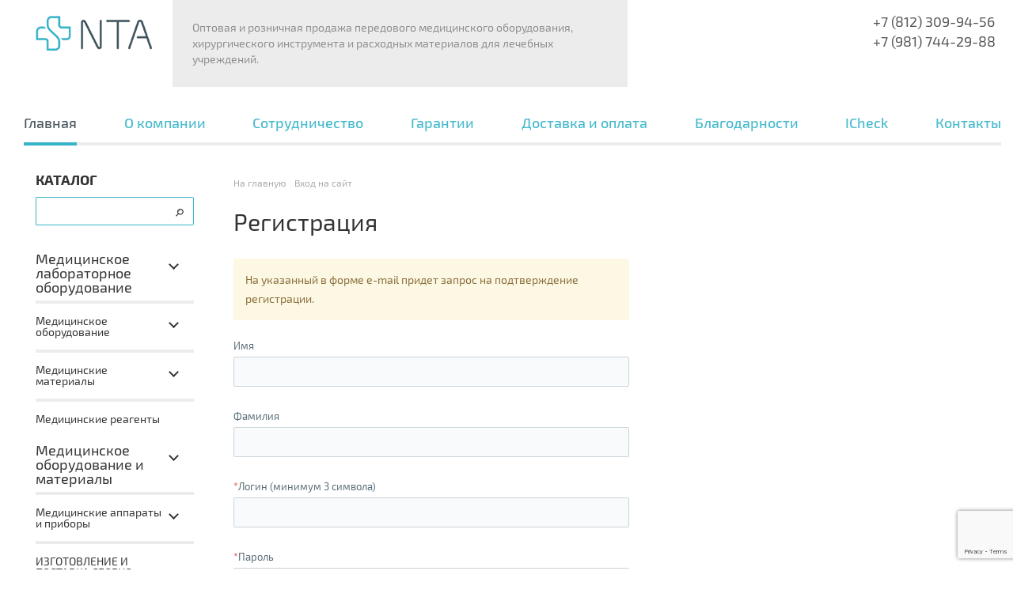

--- FILE ---
content_type: text/html; charset=UTF-8
request_url: https://nta-group.ru/login/?register=yes&backurl=%2Foborudovanie_i_materialy%2Fmebel%2Fstoly%2Fstol-dm-6-006-45%2Findex.php
body_size: 16737
content:
<!DOCTYPE html>
<html xml:lang="ru" lang="ru">
<head>


	<meta http-equiv="X-UA-Compatible" content="IE=edge" />
	<meta name="viewport" content="user-scalable=no, initial-scale=1.0, maximum-scale=1.0, width=device-width">
		<link rel="shortcut icon" type="image/x-icon" href="/favicon.ico" />
	<link rel="stylesheet" href="/bitrix/templates/nta_inform/js/magnific-popup/magnific-popup.css" />
	
		
				
	
		<link href="/lightbox/css/lightbox.css" rel="stylesheet">
		<script data-skip-moving="true">(function(w, d, n) {var cl = "bx-core";var ht = d.documentElement;var htc = ht ? ht.className : undefined;if (htc === undefined || htc.indexOf(cl) !== -1){return;}var ua = n.userAgent;if (/(iPad;)|(iPhone;)/i.test(ua)){cl += " bx-ios";}else if (/Windows/i.test(ua)){cl += ' bx-win';}else if (/Macintosh/i.test(ua)){cl += " bx-mac";}else if (/Linux/i.test(ua) && !/Android/i.test(ua)){cl += " bx-linux";}else if (/Android/i.test(ua)){cl += " bx-android";}cl += (/(ipad|iphone|android|mobile|touch)/i.test(ua) ? " bx-touch" : " bx-no-touch");cl += w.devicePixelRatio && w.devicePixelRatio >= 2? " bx-retina": " bx-no-retina";if (/AppleWebKit/.test(ua)){cl += " bx-chrome";}else if (/Opera/.test(ua)){cl += " bx-opera";}else if (/Firefox/.test(ua)){cl += " bx-firefox";}ht.className = htc ? htc + " " + cl : cl;})(window, document, navigator);</script>


<link href="/bitrix/css/main/font-awesome.min.css?175870001123748" type="text/css"  rel="stylesheet" />
<link href="/bitrix/css/main/bootstrap.min.css?1758700011121413" type="text/css"  rel="stylesheet" />
<link href="/bitrix/css/main/system.auth/flat/style.min.css?17587000115404" type="text/css"  rel="stylesheet" />
<link href="/bitrix/cache/css/s1/nta_inform/template_1df2a1c39b034b594831898bef4a1346/template_1df2a1c39b034b594831898bef4a1346_v1.css?175880341690163" type="text/css"  data-template-style="true" rel="stylesheet" />
	






<!--'start_frame_cache_TVwM3R'--><!-- Bitrix24.LiveChat external config -->
<!-- /Bitrix24.LiveChat external config -->
<!--'end_frame_cache_TVwM3R'-->



		<meta name="description" content="Хирургический инструмент и медицинское оборудование премиального качества" />
<meta name="keywords" content="хирургический инструмент, ИВЛ, наркозные аппартаты, расходные материалы для медицины" />
		<title>Регистрация</title>
	<meta name="developer" content="Dmitriy Krotov">
	<meta name="yandex-verification" content="25f19a3bc7460e1e" />

<link rel="stylesheet" type="text/css" href="/slick-slider/slick/slick.css"/>
<link rel="stylesheet" type="text/css" href="/slick-slider/slick/slick-theme.css"/>


	</head>
<body class="bx-background-image bx-theme-green" >
<!-- Google Tag Manager (noscript) -->
<noscript><iframe src="https://www.googletagmanager.com/ns.html?id=GTM-5XVRF7J"
height="0" width="0" style="display:none;visibility:hidden"></iframe></noscript>
<!-- End Google Tag Manager (noscript) -->
<div id="panel"></div>
<div class="bx-wrapper" id="bx_eshop_wrap">
	<header class="bx-header">
		<div class="bx-header-section container">
			<div class="header_top">
				<div class="bx-logo hidden-tablet hidden-mobile desktop hidden-desktop tablet logo">
					<a class="bx-logo-block" href="/">
						<img src="/include/logo.png"  srcset="/include/logo_retina.png" />					</a>
				</div>
				<div class="header_phones hidden-desktop hidden-tablet mobile">
					<span class="ya-phone"><a href="tel:+78123099456">+7 (812) 309-94-56</a><br/><a href="tel:+78129544367">+7 (981) 744-29-88</a></span><br>
				</div>
				<div class="header_desc">
					Оптовая и розничная продажа передового медицинского оборудования, хирургического инструмента и расходных материалов для лечебных учреждений.<br>				</div><div class="header_phones hidden-mobile desktop tablet">
					<span class="ya-phone"><a href="tel:+78123099456">+7 (812) 309-94-56</a><br/><a href="tel:+78129544367">+7 (981) 744-29-88</a></span><br>
				</div>
				<div class="title_and_cart">
                    
<div class="clear"></div>
</div>
	 </div>
	 <div class="menu_btns">
	 <div class="catalog_btn menu-hiden">Каталог</div>
	<div class="hidden-desktop hidden-tablet mobile" id="gamburger"></div>
	</div>
		
<div class="container bx-content-seection">
<div class="row_top_menu">
	<div class="top_menu">
		<div class="bx-top-nav bx-green" id="catalog_menu_LkGdQn">
	<nav class="bx-top-nav-container" id="cont_catalog_menu_LkGdQn">
		<ul class="bx-nav-list-1-lvl" id="ul_catalog_menu_LkGdQn">
		     <!-- first level-->
			<li
				class="bx-nav-1-lvl bx-nav-list-0-col bx-active"
				onmouseover="BX.CatalogMenu.itemOver(this);"
				onmouseout="BX.CatalogMenu.itemOut(this)"
								onclick="if (BX.hasClass(document.documentElement, 'bx-touch')) obj_catalog_menu_LkGdQn.clickInMobile(this, event);"
			>
				<a
					href="/"
									>
					<span>
						Главная											</span>
				</a>
						</li>     <!-- first level-->
			<li
				class="bx-nav-1-lvl bx-nav-list-1-col  bx-nav-parent"
				onmouseover="BX.CatalogMenu.itemOver(this);"
				onmouseout="BX.CatalogMenu.itemOut(this)"
									data-role="bx-menu-item"
								onclick="if (BX.hasClass(document.documentElement, 'bx-touch')) obj_catalog_menu_LkGdQn.clickInMobile(this, event);"
			>
				<a
					href="/about/"
									>
					<span>
						О компании											</span>
				</a>
							<span class="bx-nav-parent-arrow" onclick="obj_catalog_menu_LkGdQn.toggleInMobile(this)"><i class="fa fa-angle-left"></i></span> <!-- for mobile -->
				<div class="bx-nav-2-lvl-container">
											<ul class="bx-nav-list-2-lvl">
						<!-- second level-->
						<li class="bx-nav-2-lvl">
								<a
									href="/about/certificates/"
																		data-picture=""
																	>
									<span>Лицензии и сертификаты</span>
								</a>
														</li><li class="bx-nav-2-lvl">
								<a
									href="/about/clients/"
																		data-picture=""
																	>
									<span>Наши клиенты</span>
								</a>
														</li><li class="bx-nav-2-lvl">
								<a
									href="/news/"
																		data-picture=""
																	>
									<span>Новости</span>
								</a>
														</li><li class="bx-nav-2-lvl">
								<a
									href="/about/vacancies/"
																		data-picture=""
																	>
									<span>Вакансии</span>
								</a>
														</li>						</ul>
														</div>
						</li>     <!-- first level-->
			<li
				class="bx-nav-1-lvl bx-nav-list-1-col  bx-nav-parent"
				onmouseover="BX.CatalogMenu.itemOver(this);"
				onmouseout="BX.CatalogMenu.itemOut(this)"
									data-role="bx-menu-item"
								onclick="if (BX.hasClass(document.documentElement, 'bx-touch')) obj_catalog_menu_LkGdQn.clickInMobile(this, event);"
			>
				<a
					href="/about/for_partners/"
									>
					<span>
						Сотрудничество											</span>
				</a>
							<span class="bx-nav-parent-arrow" onclick="obj_catalog_menu_LkGdQn.toggleInMobile(this)"><i class="fa fa-angle-left"></i></span> <!-- for mobile -->
				<div class="bx-nav-2-lvl-container">
											<ul class="bx-nav-list-2-lvl">
						<!-- second level-->
						<li class="bx-nav-2-lvl">
								<a
									href="/proektirovanie_lechebnykh_uchrezhdeniy/"
																		data-picture=""
																	>
									<span>Проектирование лечебных учреждений</span>
								</a>
														</li>						</ul>
														</div>
						</li>     <!-- first level-->
			<li
				class="bx-nav-1-lvl bx-nav-list-0-col "
				onmouseover="BX.CatalogMenu.itemOver(this);"
				onmouseout="BX.CatalogMenu.itemOut(this)"
								onclick="if (BX.hasClass(document.documentElement, 'bx-touch')) obj_catalog_menu_LkGdQn.clickInMobile(this, event);"
			>
				<a
					href="/garant/"
									>
					<span>
						Гарантии											</span>
				</a>
						</li>     <!-- first level-->
			<li
				class="bx-nav-1-lvl bx-nav-list-0-col "
				onmouseover="BX.CatalogMenu.itemOver(this);"
				onmouseout="BX.CatalogMenu.itemOut(this)"
								onclick="if (BX.hasClass(document.documentElement, 'bx-touch')) obj_catalog_menu_LkGdQn.clickInMobile(this, event);"
			>
				<a
					href="/dostavka/"
									>
					<span>
						Доставка и оплата											</span>
				</a>
						</li>     <!-- first level-->
			<li
				class="bx-nav-1-lvl bx-nav-list-0-col "
				onmouseover="BX.CatalogMenu.itemOver(this);"
				onmouseout="BX.CatalogMenu.itemOut(this)"
								onclick="if (BX.hasClass(document.documentElement, 'bx-touch')) obj_catalog_menu_LkGdQn.clickInMobile(this, event);"
			>
				<a
					href="/about/thanks/"
									>
					<span>
						Благодарности											</span>
				</a>
						</li>     <!-- first level-->
			<li
				class="bx-nav-1-lvl bx-nav-list-0-col "
				onmouseover="BX.CatalogMenu.itemOver(this);"
				onmouseout="BX.CatalogMenu.itemOut(this)"
								onclick="if (BX.hasClass(document.documentElement, 'bx-touch')) obj_catalog_menu_LkGdQn.clickInMobile(this, event);"
			>
				<a
					href="/icheck/"
									>
					<span>
						ICheck											</span>
				</a>
						</li>     <!-- first level-->
			<li
				class="bx-nav-1-lvl bx-nav-list-0-col "
				onmouseover="BX.CatalogMenu.itemOver(this);"
				onmouseout="BX.CatalogMenu.itemOut(this)"
								onclick="if (BX.hasClass(document.documentElement, 'bx-touch')) obj_catalog_menu_LkGdQn.clickInMobile(this, event);"
			>
				<a
					href="/about/contacts/"
									>
					<span>
						Контакты											</span>
				</a>
						</li>		</ul>
		<div style="clear: both;"></div>
	</nav>
</div>

	</div>
</div>
</div>
	</header>
	<div class="workarea">
		<div class="container bx-content-seection">
				<div class="left_sidebar cat-menu col-lg-3">
				<div class="col-xl-12">
  <p class="cat_heder">Каталог</p>
</div>
<div class="row top_row hidden-tablet hidden-tablet hidden-mobile">
	<div class="top_search">
<div id="search" class="bx-searchtitle">
	<form action="/search/">
		<div class="bx-input-group">
			<input id="title-search-input" type="text" name="q" value="" autocomplete="off" class="bx-form-control"/>
			<span class="bx-input-group-btn">
				<button class="btn btn-default" type="submit" name="s"><img src="/bitrix/templates/nta_inform/images/search-icon.png" alt="Поиск"></button>
			</span>
		</div>
	</form>
</div>
	</div>
</div>


<div class="catalog_menu">
<ul>

	
	
					<li class='has-sub'><a href="/laboratornoe_oborudovanie/" class="root-item">Медицинское лабораторное оборудование</a>
				<ul class="second_level">
		
	
	

	
	
					<li class='has-sub'><a href="/laboratornoe_oborudovanie/oborudovanie/" class="parent">Медицинское оборудование</a>
				<ul class="third_level">
		
	
	

	
	
		
							<li><a href="/laboratornoe_oborudovanie/oborudovanie/yamr/" >ЯМР</a></li>
			
		
	
	

			</ul></li>	
	
					<li class='has-sub'><a href="/laboratornoe_oborudovanie/materialy/" class="parent">Медицинские материалы</a>
				<ul class="third_level">
		
	
	

	
	
		
							<li><a href="/laboratornoe_oborudovanie/materialy/vialy_dlya_khromatografii/" >Виалы для хроматографии</a></li>
			
		
	
	

	
	
					<li class='has-sub'><a href="/laboratornoe_oborudovanie/materialy/produktsiya_dlya_filtratsii/" class="parent">Стерильный шприцевой фильтр</a>
				<ul class="third_level">
		
	
	

	
	
		
							<li><a href="/laboratornoe_oborudovanie/materialy/produktsiya_dlya_filtratsii/shpricevoj-filtr/" >Фильтрующие насадки (шприцевой фильтр)</a></li>
			
		
	
	

			</ul></li>	
	
		
							<li><a href="/laboratornoe_oborudovanie/materialy/kryshki-dlya-vial/" >Крышки для виал</a></li>
			
		
	
	

	
	
		
							<li><a href="/laboratornoe_oborudovanie/materialy/septy/" >Септы</a></li>
			
		
	
	

	
	
		
							<li><a href="/laboratornoe_oborudovanie/materialy/shtativ_dlya_vial/" >Штатив для виал</a></li>
			
		
	
	

			</ul></li>	
	
		
							<li><a href="/laboratornoe_oborudovanie/reagenty/" >Медицинские реагенты</a></li>
			
		
	
	

			</ul></li>	
	
					<li class='has-sub'><a href="/oborudovanie_i_materialy/" class="root-item">Медицинское оборудование и материалы</a>
				<ul class="second_level">
		
	
	

	
	
					<li class='has-sub'><a href="/oborudovanie_i_materialy/meditsinskoe_oborudovanie/" class="parent">Медицинские аппараты и приборы</a>
				<ul class="third_level">
		
	
	

	
	
					<li class='has-sub'><a href="/oborudovanie_i_materialy/meditsinskoe_oborudovanie/ingalyatsionnaya_anesteziya/" class="parent">Наркозные аппараты</a>
				<ul class="third_level">
		
	
	

	
	
		
							<li><a href="/oborudovanie_i_materialy/meditsinskoe_oborudovanie/ingalyatsionnaya_anesteziya/atlan/" >Atlan</a></li>
			
		
	
	

	
	
		
							<li><a href="/oborudovanie_i_materialy/meditsinskoe_oborudovanie/ingalyatsionnaya_anesteziya/narkoznyy_apparat_fabius/" >Fabius</a></li>
			
		
	
	

	
	
		
							<li><a href="/oborudovanie_i_materialy/meditsinskoe_oborudovanie/ingalyatsionnaya_anesteziya/narkoznyy_apparat_primus/" >Primus</a></li>
			
		
	
	

	
	
		
							<li><a href="/oborudovanie_i_materialy/meditsinskoe_oborudovanie/ingalyatsionnaya_anesteziya/narkozno-dyhatelnyj-apparat/" >Perseus</a></li>
			
		
	
	

			</ul></li>	
	
					<li class='has-sub'><a href="/oborudovanie_i_materialy/meditsinskoe_oborudovanie/iskusstvennaya_ventilyatsiya_legkikh/" class="parent">Искусственная вентиляция легких</a>
				<ul class="third_level">
		
	
	

	
	
		
							<li><a href="/oborudovanie_i_materialy/meditsinskoe_oborudovanie/iskusstvennaya_ventilyatsiya_legkikh/apparat_ivl_babylog/" >Аппарат ИВЛ Babylog</a></li>
			
		
	
	

	
	
		
							<li><a href="/oborudovanie_i_materialy/meditsinskoe_oborudovanie/iskusstvennaya_ventilyatsiya_legkikh/ivl_savina/" >Аппарат ИВЛ Savina</a></li>
			
		
	
	

			</ul></li>	
	
		
							<li><a href="/oborudovanie_i_materialy/meditsinskoe_oborudovanie/meditsinskie_konsoli_i_svetilniki/" >Медицинские консоли и светильники</a></li>
			
		
	
	

	
	
		
							<li><a href="/oborudovanie_i_materialy/meditsinskoe_oborudovanie/meditsinskoe_gazosnabzhenie/" >Медицинское газоснабжение</a></li>
			
		
	
	

	
	
					<li class='has-sub'><a href="/oborudovanie_i_materialy/meditsinskoe_oborudovanie/monitoring_patsienta/" class="parent">Мониторинг пациента</a>
				<ul class="third_level">
		
	
	

	
	
		
							<li><a href="/oborudovanie_i_materialy/meditsinskoe_oborudovanie/monitoring_patsienta/modulnye/" >Модульные мониторы пациента</a></li>
			
		
	
	

			</ul></li>	
	
					<li class='has-sub'><a href="/oborudovanie_i_materialy/meditsinskoe_oborudovanie/oborudovanie_dlya_novorozhdennykh/" class="parent">Оборудование для новорожденных</a>
				<ul class="third_level">
		
	
	

	
	
		
							<li><a href="/oborudovanie_i_materialy/meditsinskoe_oborudovanie/oborudovanie_dlya_novorozhdennykh/inkubator_dlya_novorozhdennykh/" >Инкубатор для новорожденных</a></li>
			
		
	
	

			</ul></li>	
	
		
							<li><a href="/oborudovanie_i_materialy/meditsinskoe_oborudovanie/alkotestery/" >Алкотестеры</a></li>
			
		
	
	

	
	
		
							<li><a href="/oborudovanie_i_materialy/meditsinskoe_oborudovanie/aspiratsiya/" >Аспирационные системы</a></li>
			
		
	
	

	
	
		
							<li><a href="/oborudovanie_i_materialy/meditsinskoe_oborudovanie/infuzionnaya_terapiya/" >Инфузионная терапия</a></li>
			
		
	
	

	
	
		
							<li><a href="/oborudovanie_i_materialy/meditsinskoe_oborudovanie/elektrokhirurgiya/" >Электрохирургия</a></li>
			
		
	
	

	
	
		
							<li><a href="/oborudovanie_i_materialy/meditsinskoe_oborudovanie/motornye_sistemy/" >Моторные системы</a></li>
			
		
	
	

	
	
		
							<li><a href="/oborudovanie_i_materialy/meditsinskoe_oborudovanie/laparoskopicheskoe_oborudovanie/" >Лапароскопическое оборудование</a></li>
			
		
	
	

			</ul></li>	
	
		
							<li><a href="/oborudovanie_i_materialy/izgotovlenie_i_postavka_sborno_komplektnogo_sooruzheniya_dlya_nuzhd_zdravookhraneniya_iz_konstruktsi/" >ИЗГОТОВЛЕНИЕ И ПОСТАВКА СБОРНО-КОМПЛЕКТНОГО СООРУЖЕНИЯ ДЛЯ НУЖД ЗДРАВООХРАНЕНИЯ ИЗ КОНСТРУКЦИЙ ЗАВОДСКОГО ИЗГОТОВЛЕНИЯ (ФАП, ОПЕРБЛОК, ОРИТ, ЦСО, ПАО, АПТЕКИ)</a></li>
			
		
	
	

	
	
					<li class='has-sub'><a href="/oborudovanie_i_materialy/mebel/" class="parent">Медицинская мебель</a>
				<ul class="third_level">
		
	
	

	
	
		
							<li><a href="/oborudovanie_i_materialy/mebel/banketki/" >Банкетки</a></li>
			
		
	
	

	
	
		
							<li><a href="/oborudovanie_i_materialy/mebel/vytyazhnye_shkafy/" >Вытяжной шкаф</a></li>
			
		
	
	

	
	
		
							<li><a href="/oborudovanie_i_materialy/mebel/kushetki/" >Кушетка медицинская</a></li>
			
		
	
	

	
	
		
							<li><a href="/oborudovanie_i_materialy/mebel/meditsinskiy_inventar/" >Медицинский инвентарь</a></li>
			
		
	
	

	
	
		
							<li><a href="/oborudovanie_i_materialy/mebel/moduli/" >Модули медицинские</a></li>
			
		
	
	

	
	
		
							<li><a href="/oborudovanie_i_materialy/mebel/moduli_s_moykami/" >Модуль с мойкой</a></li>
			
		
	
	

	
	
		
							<li><a href="/oborudovanie_i_materialy/mebel/moyki/" >Мойка медицинская</a></li>
			
		
	
	

	
	
		
							<li><a href="/oborudovanie_i_materialy/mebel/nadstavki/" >Надставки</a></li>
			
		
	
	

	
	
		
							<li><a href="/oborudovanie_i_materialy/mebel/ostrovnye_stoly/" >Островные столы</a></li>
			
		
	
	

	
	
		
							<li><a href="/oborudovanie_i_materialy/mebel/meditsinsky_post/" >Пост медицинский</a></li>
			
		
	
	

	
	
		
							<li><a href="/oborudovanie_i_materialy/mebel/stellazhi/" >Стеллаж медицинский</a></li>
			
		
	
	

	
	
		
							<li><a href="/oborudovanie_i_materialy/mebel/stoliki/" >Столики медицинские</a></li>
			
		
	
	

	
	
		
							<li><a href="/oborudovanie_i_materialy/mebel/stoly/" >Столы</a></li>
			
		
	
	

	
	
		
							<li><a href="/oborudovanie_i_materialy/mebel/stulya/" >Стулья</a></li>
			
		
	
	

	
	
		
							<li><a href="/oborudovanie_i_materialy/mebel/administrativnyy_kabinet/" >Тумба медицинская</a></li>
			
		
	
	

	
	
		
							<li><a href="/oborudovanie_i_materialy/mebel/tumby_podkatnye/" >Тумбы подкатные</a></li>
			
		
	
	

	
	
		
							<li><a href="/oborudovanie_i_materialy/mebel/tumby_statsionarnye/" >Тумбы стационарные</a></li>
			
		
	
	

	
	
		
							<li><a href="/oborudovanie_i_materialy/mebel/shirmy/" >Ширмы</a></li>
			
		
	
	

	
	
		
							<li><a href="/oborudovanie_i_materialy/mebel/navesnye_shkafy/" >Шкаф медицинский навесной</a></li>
			
		
	
	

	
	
		
							<li><a href="/oborudovanie_i_materialy/mebel/shkafy/" >Шкафы</a></li>
			
		
	
	

			</ul></li>	
	
					<li class='has-sub'><a href="/oborudovanie_i_materialy/meditsinskiy_instrument/" class="parent">Медицинские инструменты</a>
				<ul class="third_level">
		
	
	

	
	
		
							<li><a href="/oborudovanie_i_materialy/meditsinskiy_instrument/applikatory/" >Урология</a></li>
			
		
	
	

	
	
		
							<li><a href="/oborudovanie_i_materialy/meditsinskiy_instrument/aspiratsionnye-trubki/" >Акушерство и гинекология</a></li>
			
		
	
	

	
	
		
							<li><a href="/oborudovanie_i_materialy/meditsinskiy_instrument/kostnaya_khirurgiya/" >Костная хирургия</a></li>
			
		
	
	

	
	
		
							<li><a href="/oborudovanie_i_materialy/meditsinskiy_instrument/instrumenty_dlya_operatsiy_na_grudnoy_kletke/" >Инструменты  для торакальной хирургии</a></li>
			
		
	
	

	
	
		
							<li><a href="/oborudovanie_i_materialy/meditsinskiy_instrument/otolaringologiya/" >Отоларингология</a></li>
			
		
	
	

	
	
					<li class='has-sub'><a href="/oborudovanie_i_materialy/meditsinskiy_instrument/khirurgiya/" class="parent">Хирургические инструменты</a>
				<ul class="third_level">
		
	
	

	
	
		
							<li><a href="/oborudovanie_i_materialy/meditsinskiy_instrument/khirurgiya/vykusyvateli/" >Выкусыватели</a></li>
			
		
	
	

	
	
		
							<li><a href="/oborudovanie_i_materialy/meditsinskiy_instrument/khirurgiya/derzhateli_rebernye/" >Держатели реберные</a></li>
			
		
	
	

	
	
		
							<li><a href="/oborudovanie_i_materialy/meditsinskiy_instrument/khirurgiya/dissektory/" >Диссекторы</a></li>
			
		
	
	

	
	
		
							<li><a href="/oborudovanie_i_materialy/meditsinskiy_instrument/khirurgiya/kryuchki_dlya_nervov/" >Крючки для нервов</a></li>
			
		
	
	

	
	
		
							<li><a href="/oborudovanie_i_materialy/meditsinskiy_instrument/khirurgiya/kryuchki_dlya_tverdoy_mozgovoy_obolochki/" >Крючки для твердой мозговой оболочки</a></li>
			
		
	
	

	
	
		
							<li><a href="/oborudovanie_i_materialy/meditsinskiy_instrument/khirurgiya/kusachki/" >Кусачки</a></li>
			
		
	
	

	
	
		
							<li><a href="/oborudovanie_i_materialy/meditsinskiy_instrument/khirurgiya/pila_provolochnaya/" >Пила проволочная</a></li>
			
		
	
	

	
	
		
							<li><a href="/oborudovanie_i_materialy/meditsinskiy_instrument/khirurgiya/rasshiritel/" >Расширитель</a></li>
			
		
	
	

			</ul></li>	
	
		
							<li><a href="/oborudovanie_i_materialy/meditsinskiy_instrument/zazhimy_dlya_tamponov/" >Зажимы для тампонов</a></li>
			
		
	
	

	
	
		
							<li><a href="/oborudovanie_i_materialy/meditsinskiy_instrument/retraktory/" >Крючки и Ретракторы</a></li>
			
		
	
	

	
	
		
							<li><a href="/oborudovanie_i_materialy/meditsinskiy_instrument/zondy_med/" >Зонды медицинские</a></li>
			
		
	
	

	
	
		
							<li><a href="/oborudovanie_i_materialy/meditsinskiy_instrument/shpateli/" >Шпатели</a></li>
			
		
	
	

	
	
		
							<li><a href="/oborudovanie_i_materialy/meditsinskiy_instrument/troakary/" >Троакары</a></li>
			
		
	
	

	
	
		
							<li><a href="/oborudovanie_i_materialy/meditsinskiy_instrument/kanyuli/" >Канюли</a></li>
			
		
	
	

	
	
		
							<li><a href="/oborudovanie_i_materialy/meditsinskiy_instrument/shovnyy_instrument/" >Шовный инструмент</a></li>
			
		
	
	

	
	
		
							<li><a href="/oborudovanie_i_materialy/meditsinskiy_instrument/perevyazochnyy_instrumentariy/" >Перевязочный инструментарий</a></li>
			
		
	
	

	
	
					<li class='has-sub'><a href="/oborudovanie_i_materialy/meditsinskiy_instrument/zazhimy/" class="parent">Зажимы</a>
				<ul class="third_level">
		
	
	

	
	
		
							<li><a href="/oborudovanie_i_materialy/meditsinskiy_instrument/zazhimy/zazhimy_miltex/" >Зажимы Miltex</a></li>
			
		
	
	

	
	
		
							<li><a href="/oborudovanie_i_materialy/meditsinskiy_instrument/zazhimy/zazhimy_ostrye/" >Зажимы острые</a></li>
			
		
	
	

	
	
		
							<li><a href="/oborudovanie_i_materialy/meditsinskiy_instrument/zazhimy/zazhimy_izognutye/" >изогнутые</a></li>
			
		
	
	

	
	
		
							<li><a href="/oborudovanie_i_materialy/meditsinskiy_instrument/zazhimy/zazhimy_pryamye/" >прямые</a></li>
			
		
	
	

	
	
		
							<li><a href="/oborudovanie_i_materialy/meditsinskiy_instrument/zazhimy/s_koltsom/" >с кольцом</a></li>
			
		
	
	

	
	
		
							<li><a href="/oborudovanie_i_materialy/meditsinskiy_instrument/zazhimy/120mm/" >Медицинские зажимы 120 мм</a></li>
			
		
	
	

	
	
		
							<li><a href="/oborudovanie_i_materialy/meditsinskiy_instrument/zazhimy/125mm/" >Медицинские зажимы 125 мм</a></li>
			
		
	
	

	
	
		
							<li><a href="/oborudovanie_i_materialy/meditsinskiy_instrument/zazhimy/130mm/" >Медицинские зажимы 130 мм</a></li>
			
		
	
	

	
	
		
							<li><a href="/oborudovanie_i_materialy/meditsinskiy_instrument/zazhimy/135mm/" >Медицинские зажимы 135 мм</a></li>
			
		
	
	

	
	
		
							<li><a href="/oborudovanie_i_materialy/meditsinskiy_instrument/zazhimy/145mm/" >Медицинские зажимы 145 мм</a></li>
			
		
	
	

	
	
		
							<li><a href="/oborudovanie_i_materialy/meditsinskiy_instrument/zazhimy/155mm/" >Медицинские зажимы 155 мм</a></li>
			
		
	
	

			</ul></li>	
	
					<li class='has-sub'><a href="/oborudovanie_i_materialy/meditsinskiy_instrument/igloderzhateli/" class="parent">Иглодержатели</a>
				<ul class="third_level">
		
	
	

	
	
		
							<li><a href="/oborudovanie_i_materialy/meditsinskiy_instrument/igloderzhateli/miltex/" >Иглодержатель Miltex</a></li>
			
		
	
	

	
	
		
							<li><a href="/oborudovanie_i_materialy/meditsinskiy_instrument/igloderzhateli/igloderzhatel_iz_meditsinskogo_titanovogo_splava/" >Иглодержатель из медицинского титанового сплава</a></li>
			
		
	
	

	
	
		
							<li><a href="/oborudovanie_i_materialy/meditsinskiy_instrument/igloderzhateli/derzateli_iz_herurgicheskoi_stali/" >Иглодержатель из хирургической стали  </a></li>
			
		
	
	

	
	
		
							<li><a href="/oborudovanie_i_materialy/meditsinskiy_instrument/igloderzhateli/igloderzhatel_izognutyy/" >Изогнутый</a></li>
			
		
	
	

	
	
		
							<li><a href="/oborudovanie_i_materialy/meditsinskiy_instrument/igloderzhateli/mikrokhirurgicheskiy/" >Микрохирургический</a></li>
			
		
	
	

	
	
		
							<li><a href="/oborudovanie_i_materialy/meditsinskiy_instrument/igloderzhateli/igloderzhatel_pryamoy/" >Прямой</a></li>
			
		
	
	

			</ul></li>	
	
					<li class='has-sub'><a href="/oborudovanie_i_materialy/meditsinskiy_instrument/igly_khirurgicheskie/" class="parent">Иглы</a>
				<ul class="third_level">
		
	
	

	
	
		
							<li><a href="/oborudovanie_i_materialy/meditsinskiy_instrument/igly_khirurgicheskie/5-8/" >Изогнутые хирургические иглы 5/8</a></li>
			
		
	
	

			</ul></li>	
	
		
							<li><a href="/oborudovanie_i_materialy/meditsinskiy_instrument/korntsangi/" >Корнцанги</a></li>
			
		
	
	

	
	
		
							<li><a href="/oborudovanie_i_materialy/meditsinskiy_instrument/meditsinskie_kryuchki/" >Медицинские крючки</a></li>
			
		
	
	

	
	
		
							<li><a href="/oborudovanie_i_materialy/meditsinskiy_instrument/nozi-i-ruchki-dlya-skalpeley/" >Ножи и ручки для скальпелей</a></li>
			
		
	
	

	
	
					<li class='has-sub'><a href="/oborudovanie_i_materialy/meditsinskiy_instrument/nozhnitsy/" class="parent">Ножницы медицинские</a>
				<ul class="third_level">
		
	
	

	
	
		
							<li><a href="/oborudovanie_i_materialy/meditsinskiy_instrument/nozhnitsy/dissektsionnye/" >Ножницы диссекционные</a></li>
			
		
	
	

	
	
		
							<li><a href="/oborudovanie_i_materialy/meditsinskiy_instrument/nozhnitsy/dlya_snyatiya_shvov/" >Ножницы для снятия швов</a></li>
			
		
	
	

	
	
		
							<li><a href="/oborudovanie_i_materialy/meditsinskiy_instrument/nozhnitsy/koronarnye/" >Ножницы коронарные</a></li>
			
		
	
	

	
	
		
							<li><a href="/oborudovanie_i_materialy/meditsinskiy_instrument/nozhnitsy/bayonetnye/" >Ножницы медицинские байонетные</a></li>
			
		
	
	

	
	
		
							<li><a href="/oborudovanie_i_materialy/meditsinskiy_instrument/nozhnitsy/medecinskie-izognutye/" >Ножницы медицинские изогнутые </a></li>
			
		
	
	

	
	
		
							<li><a href="/oborudovanie_i_materialy/meditsinskiy_instrument/nozhnitsy/meditsinskie_ostrokonechnye/" >Ножницы медицинские остроконечные</a></li>
			
		
	
	

	
	
		
							<li><a href="/oborudovanie_i_materialy/meditsinskiy_instrument/nozhnitsy/pryamye/" >Ножницы медицинские прямые</a></li>
			
		
	
	

			</ul></li>	
	
					<li class='has-sub'><a href="/oborudovanie_i_materialy/meditsinskiy_instrument/pintsety/" class="parent">Пинцет медицинский</a>
				<ul class="third_level">
		
	
	

	
	
		
							<li><a href="/oborudovanie_i_materialy/meditsinskiy_instrument/pintsety/pintset_anatomicheskiy/" >анатомический</a></li>
			
		
	
	

	
	
		
							<li><a href="/oborudovanie_i_materialy/meditsinskiy_instrument/pintsety/pintset_atravmaticheskiy/" >атравматический</a></li>
			
		
	
	

	
	
		
							<li><a href="/oborudovanie_i_materialy/meditsinskiy_instrument/pintsety/pintset_dlya_udaleniya_oskolkov/" >для удаления осколков</a></li>
			
		
	
	

	
	
		
							<li><a href="/oborudovanie_i_materialy/meditsinskiy_instrument/pintsety/pintset_izognutyy_meditsinskiy/" >изогнутый медицинский</a></li>
			
		
	
	

	
	
		
							<li><a href="/oborudovanie_i_materialy/meditsinskiy_instrument/pintsety/pintset_pryamoy_meditsinskiy/" >прямой медицинский</a></li>
			
		
	
	

			</ul></li>	
	
		
							<li><a href="/oborudovanie_i_materialy/meditsinskiy_instrument/pintsety-hirurgicheskij/" >Пинцет хирургический</a></li>
			
		
	
	

	
	
					<li class='has-sub'><a href="/oborudovanie_i_materialy/meditsinskiy_instrument/meditsinskie-rasshiritel/" class="parent">Расширитель медицинский</a>
				<ul class="third_level">
		
	
	

	
	
		
							<li><a href="/oborudovanie_i_materialy/meditsinskiy_instrument/meditsinskie-rasshiritel/rasshiritel_iz_khirurgicheskoy_stali/" >Расширитель из хирургической стали</a></li>
			
		
	
	

	
	
		
							<li><a href="/oborudovanie_i_materialy/meditsinskiy_instrument/meditsinskie-rasshiritel/rasshiritel_kanala_sheyki_matki/" >Расширитель канала шейки матки</a></li>
			
		
	
	

	
	
		
							<li><a href="/oborudovanie_i_materialy/meditsinskiy_instrument/meditsinskie-rasshiritel/rasshiritel_sosudistyy/" >Расширитель сосудистый</a></li>
			
		
	
	

			</ul></li>	
	
					<li class='has-sub'><a href="/oborudovanie_i_materialy/meditsinskiy_instrument/skalpeli/" class="parent">Скальпели медицинские</a>
				<ul class="third_level">
		
	
	

	
	
		
							<li><a href="/oborudovanie_i_materialy/meditsinskiy_instrument/skalpeli/amputacionnie/" >Ампутационные скальпели</a></li>
			
		
	
	

	
	
		
							<li><a href="/oborudovanie_i_materialy/meditsinskiy_instrument/skalpeli/lezvie-derjteli/" >Лезвиедержатели</a></li>
			
		
	
	

	
	
		
							<li><a href="/oborudovanie_i_materialy/meditsinskiy_instrument/skalpeli/s-derevyannoi-ruchkoy/" >Медицинские ножи с деревянными ручками</a></li>
			
		
	
	

	
	
		
							<li><a href="/oborudovanie_i_materialy/meditsinskiy_instrument/skalpeli/mozgovoy-noj/" >Нож мозговой</a></li>
			
		
	
	

	
	
		
							<li><a href="/oborudovanie_i_materialy/meditsinskiy_instrument/skalpeli/rezekceonnie/" >Резекционные скальпели</a></li>
			
		
	
	

	
	
		
							<li><a href="/oborudovanie_i_materialy/meditsinskiy_instrument/skalpeli/ruchka_dlya_skalpelya/" >Ручка для скальпеля</a></li>
			
		
	
	

	
	
		
							<li><a href="/oborudovanie_i_materialy/meditsinskiy_instrument/skalpeli/brushistyi/" >Скальпель брюшистый</a></li>
			
		
	
	

	
	
		
							<li><a href="/oborudovanie_i_materialy/meditsinskiy_instrument/skalpeli/ostrokonechnyi/" >Скальпель остроконечный</a></li>
			
		
	
	

			</ul></li>	
	
		
							<li><a href="/oborudovanie_i_materialy/meditsinskiy_instrument/skalpeli-mnogorazovie/" >Скальпели многоразовые</a></li>
			
		
	
	

	
	
		
							<li><a href="/oborudovanie_i_materialy/meditsinskiy_instrument/skalpeli-odnorazovie/" >Скальпели одноразовые</a></li>
			
		
	
	

			</ul></li>	
	
					<li class='has-sub'><a href="/oborudovanie_i_materialy/raskhodnye_materialy/" class="parent">Медицинские расходные материалы оптом</a>
				<ul class="third_level">
		
	
	

	
	
		
							<li><a href="/oborudovanie_i_materialy/raskhodnye_materialy/katetery/" >Катетеры</a></li>
			
		
	
	

	
	
		
							<li><a href="/oborudovanie_i_materialy/raskhodnye_materialy/ginekologiya/" >Гинекология</a></li>
			
		
	
	

	
	
		
							<li><a href="/oborudovanie_i_materialy/raskhodnye_materialy/shpritsy/" >Шприцы</a></li>
			
		
	
	

	
	
		
							<li><a href="/oborudovanie_i_materialy/raskhodnye_materialy/perchatki/" >Перчатки</a></li>
			
		
	
	

	
	
		
							<li><a href="/oborudovanie_i_materialy/raskhodnye_materialy/vnutrivennaya_terapiya/" >Внутривенная терапия</a></li>
			
		
	
	

	
	
		
							<li><a href="/oborudovanie_i_materialy/raskhodnye_materialy/perevyazochnye_materialy/" >Перевязочные материалы</a></li>
			
		
	
	

			</ul></li>	
	
		
							<li><a href="/oborudovanie_i_materialy/vakumnie-sistemi/" >Медицинские вакуумные системы</a></li>
			
		
	
	

	</ul></li>
</ul></div>
<noindex>
<p class="cat_heder">Отзывы клиентов</p>
<div class="rew_block">
<p class="rew_title">Ларионова Евгения</p>
<img src="/images/stars.png">
<p class="rew_body">Понадобилось много мебели: банкетки, кушетки, шкафы, столы, стеллажи, стулья… В общем, планировали сделать крупный заказ. Нам посоветовали компанию «НТА-Групп». У нее большой выбор товаров, мы легко нашли оптимальные. Цены и так устраивали, но мы еще и скидку получили)</p>
<p class="rew_link"><a href="http://nta-group.ru/about/thanks/">Все отзывы</a></p>	
</div>
</noindex>
<div class="tumbotino_right hidden-tablet hidden-mobile">

	<img src="/bitrix/templates/nta_catalog/images/tumbotino.png" alt="Tumbotino">
<span>Эксклюзивный дистрибьютор<br/>на территории СЗФО</span>
</div>



				</div>
				<div class="bx-content col-lg-9">
				<div class="main_top">
	<div class="bx-logo hidden-desktop hidden-mobile tablet">
		<a class="bx-logo-block" href="/">
			<img src="/include/logo.png"  srcset="/include/logo_retina.png" />		</a>
	</div><div class="header_phones hidden-desktop hidden-tablet mobile">
		<span class="ya-phone"><a href="tel:+78123099456">+7 (812) 309-94-56</a><br/><a href="tel:+78129544367">+7 (981) 744-29-88</a></span><br>
	</div>
	<div class="hidden-desktop hidden-tablet mobile" id="gamburger">
	</div>
	<div class="header_menu desktop tablet hidden-mobile">
		<div class="bx-top-nav" id="catalog_menu_g8taYv">
	<nav class="bx-top-nav-container" id="cont_catalog_menu_g8taYv">
		<ul class="bx-nav-list-1-lvl" id="ul_catalog_menu_g8taYv">
		     <!-- first level-->
						<li
				class="bx-nav-1-lvl bx-nav-list-0-col "
				onmouseover="BX.CatalogMenu.itemOver(this);"
				onmouseout="BX.CatalogMenu.itemOut(this)"
								onclick="if (BX.hasClass(document.documentElement, 'bx-touch')) obj_catalog_menu_g8taYv.clickInMobile(this, event);"
			>
				<a
					href="/about/"
									>
					<span>
						О компании											</span>
				</a>
						</li>
		     <!-- first level-->
						<li
				class="bx-nav-1-lvl bx-nav-list-0-col "
				onmouseover="BX.CatalogMenu.itemOver(this);"
				onmouseout="BX.CatalogMenu.itemOut(this)"
								onclick="if (BX.hasClass(document.documentElement, 'bx-touch')) obj_catalog_menu_g8taYv.clickInMobile(this, event);"
			>
				<a
					href="/about/contacts/"
									>
					<span>
						Контакты											</span>
				</a>
						</li>
		     <!-- first level-->
						<li
				class="bx-nav-1-lvl bx-nav-list-0-col "
				onmouseover="BX.CatalogMenu.itemOver(this);"
				onmouseout="BX.CatalogMenu.itemOut(this)"
								onclick="if (BX.hasClass(document.documentElement, 'bx-touch')) obj_catalog_menu_g8taYv.clickInMobile(this, event);"
			>
				<a
					href="/icheck/"
									>
					<span>
						ICheck											</span>
				</a>
						</li>
				</ul>
		<div style="clear: both;"></div>
	</nav>
</div>

		<div class="header_search desktop hidden-tablet hidden-mobile">
			<div id="search" class="bx-searchtitle">
	<form action="/search/">
		<div class="bx-input-group">
			<input id="title-search-input" type="text" name="q" value="" autocomplete="off" class="bx-form-control"/>
			<span class="bx-input-group-btn">
				<button class="btn btn-default" type="submit" name="s"><img src="/bitrix/templates/nta_inform/images/search-icon.png" alt="Поиск"></button>
			</span>
		</div>
	</form>
</div>
		</div>
	</div><div class="info_content">
		<div class="row_breadcrumb">
			<div class="col-lg-12" id="navigation">
				<div class="bx-breadcrumb">
			<div class="bx-breadcrumb-item" id="bx_breadcrumb_0" itemscope="" itemtype="http://data-vocabulary.org/Breadcrumb">
				<a href="/" title="На главную" itemprop="url">
					<span itemprop="title">На главную</span>
				</a>
			</div>
			<div class="bx-breadcrumb-item">
				<span>Вход на сайт</span>
			</div><div style="clear:both"></div></div>			</div>
		</div>
		<h1 class="bx-title dbg_title" id="pagetitle">Регистрация</h1><div class="bx-authform">
<noindex>



	<div class="alert alert-warning">На указанный в форме e-mail придет запрос на подтверждение регистрации.</div>


	<form method="post" action="/login/index.php?register=yes&amp;backurl=%2Foborudovanie_i_materialy%2Fmebel%2Fstoly%2Fstol-dm-6-006-45%2Findex.php" name="bform" enctype="multipart/form-data">
		<input type="hidden" name="AUTH_FORM" value="Y" />
		<input type="hidden" name="TYPE" value="REGISTRATION" />

		<div class="bx-authform-formgroup-container">
			<div class="bx-authform-label-container">Имя</div>
			<div class="bx-authform-input-container">
				<input type="text" name="USER_NAME" maxlength="255" value="" />
			</div>
		</div>

		<div class="bx-authform-formgroup-container">
			<div class="bx-authform-label-container">Фамилия</div>
			<div class="bx-authform-input-container">
				<input type="text" name="USER_LAST_NAME" maxlength="255" value="" />
			</div>
		</div>

		<div class="bx-authform-formgroup-container">
			<div class="bx-authform-label-container"><span class="bx-authform-starrequired">*</span>Логин (минимум 3 символа)</div>
			<div class="bx-authform-input-container">
				<input type="text" name="USER_LOGIN" maxlength="255" value="" />
			</div>
		</div>

		<div class="bx-authform-formgroup-container">
			<div class="bx-authform-label-container"><span class="bx-authform-starrequired">*</span>Пароль</div>
			<div class="bx-authform-input-container">
				<input type="password" name="USER_PASSWORD" maxlength="255" value="" autocomplete="off" />
			</div>
		</div>

		<div class="bx-authform-formgroup-container">
			<div class="bx-authform-label-container"><span class="bx-authform-starrequired">*</span>Подтверждение пароля</div>
			<div class="bx-authform-input-container">
				<input type="password" name="USER_CONFIRM_PASSWORD" maxlength="255" value="" autocomplete="off" />
			</div>
		</div>

		<div class="bx-authform-formgroup-container">
			<div class="bx-authform-label-container"><span class="bx-authform-starrequired">*</span>E-Mail</div>
			<div class="bx-authform-input-container">
				<input type="text" name="USER_EMAIL" maxlength="255" value="" />
			</div>
		</div>


		<input type="hidden" name="captcha_sid" value="0726b8e9dcda2035e6d1abefef7c230a" />

		<div class="bx-authform-formgroup-container">
			<div class="bx-authform-label-container">
				<span class="bx-authform-starrequired">*</span>Введите слово на картинке			</div>
			<div class="bx-captcha"><img src="/bitrix/tools/captcha.php?captcha_sid=0726b8e9dcda2035e6d1abefef7c230a" width="180" height="40" alt="CAPTCHA" /></div>
			<div class="bx-authform-input-container">
				<input type="text" name="captcha_word" maxlength="50" value="" autocomplete="off"/>
			</div>
		</div>

		<div class="bx-authform-formgroup-container">
			<div class="bx-authform-label-container">
			</div>
			<div class="bx-authform-input-container">
							</div>
		</div>
		<div class="bx-authform-formgroup-container">
			<input type="submit" class="btn btn-primary" name="Register" value="Регистрация" />
		</div>

		<hr class="bxe-light">

		<div class="bx-authform-description-container">
			Пароль должен быть не менее 6 символов длиной.		</div>

		<div class="bx-authform-description-container">
			<span class="bx-authform-starrequired">*</span>Обязательные поля.		</div>

		<div class="bx-authform-link-container">
			<a href="/login/index.php?login=yes&amp;backurl=%2Foborudovanie_i_materialy%2Fmebel%2Fstoly%2Fstol-dm-6-006-45%2Findex.php" rel="nofollow"><b>Авторизация</b></a>
		</div>

	</form>

</noindex>
</div>						</div>
</div>					</div>
										<div class="clear"></div>
			</div><!--//container bx-content-seection-->
		</div><!--//workarea-->
		<div class="preim-block">
			<div>
				<img src="/images/preim1.png">
				<p>Официальный поставщик ведущих производителей</p>
			</div>
			<div>
				<img src="/images/preim2.png">
				<p>Работаем с 2014 года</p>
			</div>
			<div>
				<img src="/images/preim3.png">
				<p>Больше 15.000 позиций в каталоге</p>
			</div>
			<div>
				<img src="/images/preim4.png">
				<p>Работаем с любым бюджетом</p>
			</div>
		</div>
		<footer class="bx-footer wd_bx-footer">
			<div class="bx-footer-section container bx-center-section">
				<div class="footer_half">
					<div class="footer_block">
						<h4 class="bx-block-title">О компании</h4>
						<nav class="bx-inclinksfooter-container">
	<ul class="bx-inclinksfooter-list">
									<li class="bx-inclinksfooter-item"><a href="/about/clients/">Наши клиенты</a></li>
												<li class="bx-inclinksfooter-item"><a href="/about/certificates/">Лицензии и сертификаты</a></li>
												<li class="bx-inclinksfooter-item"><a href="/about/thanks/">Благодарности</a></li>
												<li class="bx-inclinksfooter-item"><a href="/about/for_partners/">Партнерам</a></li>
												<li class="bx-inclinksfooter-item"><a href="/about/vacancies/">Вакансии</a></li>
						</ul>
</nav>					</div><div class="footer_block">
						<h4 class="bx-block-title">Каталог</h4>
						<nav class="bx-inclinksfooter-container">
	<ul class="bx-inclinksfooter-list">
									<li class="bx-inclinksfooter-item"><a href="/oborudovanie_i_materialy/">Медицинское оборудование</a></li>
												<li class="bx-inclinksfooter-item"><a href="/laboratornoe_oborudovanie/">Лабораторное оборудование</a></li>
												<li class="bx-inclinksfooter-item"><a href="/oborudovanie_i_materialy/meditsinskiy_instrument/">Хирургические инструменты</a></li>
												<li class="bx-inclinksfooter-item"><a href="/oborudovanie_i_materialy/raskhodnye_materialy/">Расходные материалы</a></li>
												<li class="bx-inclinksfooter-item"><a href="/oborudovanie_i_materialy/mebel/">Мебель для лечебных учреждений</a></li>
						</ul>
</nav>					</div>
					<div class="footer_phones">
						<span class="ya-phone"> Горячая линия: <a href="tel:+78129544367">+7(981) 744-29-88</a><br>
 Телефон/Факс: <a href="tel:+78123099456">+7(812) 309-94-56</a></span>
 <div>
      </div>					</div>
				</div><div class="footer_half">
					<div class="footer_block contacts">
						<h4 class="bx-block-title">Контакты</h4>

<p class="footer_contacts">Санкт-Петербург, Московское шоссе, д. 46А<br/>

<span style="color:#898989;">Время работы:</span><br/>

Пн-Пт с 9:00 до 18:00<br/>

Сб, Вск: выходной<br/><br/>

Отдел продаж: <a href="mailto:sale@nta-group.ru">sale@nta-group.ru</a><br/>

Директор: <a href="mailto:info@nta-group.ru">info@nta-group.ru</a></p>					</div><div class="footer_block ogrn_soc">
						<div class="ogrn desktop tablet hidden-mobile">
							ООО «НТА-Групп»<br/>
ОГРН 1147847140396<br/>
ИНН 7805648943						</div>
						<div style="margin-top:50px;" class="ya-share2" data-curtain data-services="collections,vkontakte,facebook,odnoklassniki,telegram,twitter,viber,whatsapp"></div>

						<div style="margin-top:10px;" class="yand-block">
							
							<a href="https://yandex.ru/maps/org/nta_grupp/1749588483/?reviews" target="_blank"><img src="/images/yand.png"></a>
							<a href="https://yandex.ru/maps/org/nta_grupp/1749588483/?reviews" target="_blank">Оставьте отзыв о нас на Яндекс.Справочник и получите скидку!</a>
						</div>
						<div class="tablet mobile hidden-desktop">
							Следите за нами в социальных сетях						</div>
					</div>
				</div>
			</div>
			<div class="bx-footer-section container bx-center-section">
				<div class="col-sm-4 tablet_footer_margin">
					<div class="footer_copyright">
						© 2014 - 2026 ООО "НТА - Групп"
<div id="liveinternet_block"></div>

					</div>
				</div>
        <div class="col-sm-4 tablet_footer_margin">
					<div class="footer_pdpol">
						<p>
 <a href="#pd_agreement" class="footer_popup_link">Политика конфиденциальности и условия обработки персональных данных</a>
</p>
 <div id="pd_agreement" class="popup_text mfp-hide" style="position: relative;
  background: #FFF;
  padding: 20px;
  width:auto;
  max-width: 700px;
	margin: 20px auto;">
	<noindex>
		ООО «НТА – Групп» (или далее Администрация сайта) обязуется сохранять Вашу конфиденциальность в сети Интернет. Настоящая Политика Конфиденциальности, рассказывает о том, как собираются, обрабатываются и хранятся Ваши персональные данные. <br />
<br />
Администрация сайта уделяет большое внимание защите информации пользователей в соответствии с Федеральным законом Российской Федерации «О персональных данных» №152-ФЗ. Используя сайт ООО «НТА – Групп» пользователь тем самым дает согласие на применение правил сбора и использования данных, изложенных в настоящем документе.<br />
<br />
Администрация сайта может собирать следующую информацию о посетителях сайта:<br />
- Фамилия, Имя, Отчество;<br />
- Название компании и ее реквизиты (ИНН, КПП);<br />
- Номер телефона;<br />
- Юридический и почтовый адрес;<br />
- Адрес электронной почты.<br />
<br />
Персональные данные не раскрываются третьим лицам и не распространяются без согласия субъекта данных, за исключением случаев, требующих раскрытия данных по запросу уполномоченных государственных органов, судопроизводства.<br />
<br />
Администрация сайта при обработке данных принимает необходимые правовые, организационные и технические меры для защиты данных от неправомерного и/или несанкционированного доступа к ним, уничтожения, изменения, блокирования, копирования, предоставления, распространения данных, а также от иных неправомерных действий в отношении данных.<br />
<br />
В соответствии с действующим законодательством, базы данных информации, содержащей персональные данные граждан Российской Федерации, находятся на территории Российской Федерации.<br />
<br />
Цели обработки персональных данных пользователей:<br />
- предоставление информации, продажа и отправка товаров, которые запрашивает пользователь;<br />
- составление и анализ внутренних отчетов;<br />
- рассылка новостной и рекламной информации.<br />
<br />
Согласие на обработку данных может быть отозвано субъектом персональных данных путем направления письменного заявления в ООО «НТА – Групп» по почте или электронным письмом.<br />
<br />
Сроки обработки (хранения) персональных данных определяются исходя из целей обработки данных, в соответствии со сроком действия договора с субъектом данных, требованиями федеральных законов, основными правилами работы архивов организаций, сроками исковой давности.	</noindex>
</div>
<br>					</div>
				</div>
        <div class="col-sm-4 tablet_footer_margin pad_0">
					<div class="desktop hidden-tablet hidden-mobile">
						Следите за нами в социальных сетях					</div>
				</div>
				<div class="col-sm-12 tablet_footer_margin ltlBlock"><p class="ltlTxt">Продолжая использовать наш сайт, вы даете согласие на обработку файлов cookie и пользовательских данных. Если вы не хотите, чтобы ваши данные обрабатывались, покиньте сайт.</p>
				<p class="ltlTxt">Обращаем Ваше внимание на то, что данный интернет-сайт носит исключительно информационный характер и ни при каких условиях информационные материалы и цены, размещенные на сайте, не являются публичной офертой, определяемой положениями Статьи 437 Гражданского кодекса РФ.</p></div>
			</div>

		</footer>
	</div> <!-- //bx-wrapper -->
<!-- Yandex.Metrika counter -->
<noscript><div><img src="https://mc.yandex.ru/watch/50800630" style="position:absolute; left:-9999px;" alt="" /></div></noscript>
<!-- /Yandex.Metrika counter -->
	<!-- Google Tag Manager -->
<!-- End Google Tag Manager -->
<div style="display:none;">
<div itemscope itemtype="http://schema.org/Organization">
  <span itemprop="name">ООО «НТА-Групп»</span>
  Контакты:
  <div itemprop="address" itemscope itemtype="http://schema.org/PostalAddress">
    Адрес:
    <span itemprop="streetAddress">Московское шоссе, д.46А</span>
    <span itemprop="postalCode">196158</span>
    <span itemprop="addressLocality">Санкт-Петербург</span>,
  </div>
  Телефон:<span itemprop="telephone">+7 (812) 309-94-56</span>,
  Факс:<span itemprop="faxNumber">8 (812) 309-94-56</span>,
  Электронная почта: <span itemprop="email">info@nta-group.ru</span>
</div>
</div>
<script src="https://www.google.com/recaptcha/api.js?render=6Ldo-6AUAAAAAIY_r-k9U3v9rqiJprfYxVcQNk8p"></script>
<script src="/bitrix/templates/nta_inform/js/jquery-3.1.1.min.js"></script>
<script src="/bitrix/templates/nta_inform/js/magnific-popup/jquery.magnific-popup.js"></script>
<script src="/bitrix/templates/nta_inform/js/script.js"></script>
<script type="text/javascript" async src="https://app.comagic.ru/static/cs.min.js"></script>

<script src="/lightbox/js/lightbox.js"></script>
<script>if(!window.BX)window.BX={};if(!window.BX.message)window.BX.message=function(mess){if(typeof mess==='object'){for(let i in mess) {BX.message[i]=mess[i];} return true;}};</script>
<script>(window.BX||top.BX).message({"JS_CORE_LOADING":"Загрузка...","JS_CORE_NO_DATA":"- Нет данных -","JS_CORE_WINDOW_CLOSE":"Закрыть","JS_CORE_WINDOW_EXPAND":"Развернуть","JS_CORE_WINDOW_NARROW":"Свернуть в окно","JS_CORE_WINDOW_SAVE":"Сохранить","JS_CORE_WINDOW_CANCEL":"Отменить","JS_CORE_WINDOW_CONTINUE":"Продолжить","JS_CORE_H":"ч","JS_CORE_M":"м","JS_CORE_S":"с","JSADM_AI_HIDE_EXTRA":"Скрыть лишние","JSADM_AI_ALL_NOTIF":"Показать все","JSADM_AUTH_REQ":"Требуется авторизация!","JS_CORE_WINDOW_AUTH":"Войти","JS_CORE_IMAGE_FULL":"Полный размер"});</script><script src="/bitrix/js/main/core/core.min.js?1758700047229643"></script><script>BX.Runtime.registerExtension({"name":"main.core","namespace":"BX","loaded":true});</script>
<script>BX.setJSList(["\/bitrix\/js\/main\/core\/core_ajax.js","\/bitrix\/js\/main\/core\/core_promise.js","\/bitrix\/js\/main\/polyfill\/promise\/js\/promise.js","\/bitrix\/js\/main\/loadext\/loadext.js","\/bitrix\/js\/main\/loadext\/extension.js","\/bitrix\/js\/main\/polyfill\/promise\/js\/promise.js","\/bitrix\/js\/main\/polyfill\/find\/js\/find.js","\/bitrix\/js\/main\/polyfill\/includes\/js\/includes.js","\/bitrix\/js\/main\/polyfill\/matches\/js\/matches.js","\/bitrix\/js\/ui\/polyfill\/closest\/js\/closest.js","\/bitrix\/js\/main\/polyfill\/fill\/main.polyfill.fill.js","\/bitrix\/js\/main\/polyfill\/find\/js\/find.js","\/bitrix\/js\/main\/polyfill\/matches\/js\/matches.js","\/bitrix\/js\/main\/polyfill\/core\/dist\/polyfill.bundle.js","\/bitrix\/js\/main\/core\/core.js","\/bitrix\/js\/main\/polyfill\/intersectionobserver\/js\/intersectionobserver.js","\/bitrix\/js\/main\/lazyload\/dist\/lazyload.bundle.js","\/bitrix\/js\/main\/polyfill\/core\/dist\/polyfill.bundle.js","\/bitrix\/js\/main\/parambag\/dist\/parambag.bundle.js"]);
</script>
<script>BX.Runtime.registerExtension({"name":"pull.protobuf","namespace":"BX","loaded":true});</script>
<script>BX.Runtime.registerExtension({"name":"rest.client","namespace":"window","loaded":true});</script>
<script>(window.BX||top.BX).message({"pull_server_enabled":"N","pull_config_timestamp":0,"shared_worker_allowed":"Y","pull_guest_mode":"N","pull_guest_user_id":0,"pull_worker_mtime":1758700042});(window.BX||top.BX).message({"PULL_OLD_REVISION":"Для продолжения корректной работы с сайтом необходимо перезагрузить страницу."});</script>
<script>BX.Runtime.registerExtension({"name":"pull.client","namespace":"BX","loaded":true});</script>
<script>BX.Runtime.registerExtension({"name":"pull","namespace":"window","loaded":true});</script>
<script>BX.Runtime.registerExtension({"name":"fx","namespace":"window","loaded":true});</script>
<script>(window.BX||top.BX).message({"LANGUAGE_ID":"ru","FORMAT_DATE":"DD.MM.YYYY","FORMAT_DATETIME":"DD.MM.YYYY HH:MI:SS","COOKIE_PREFIX":"BITRIX_SM","SERVER_TZ_OFFSET":"-18000","UTF_MODE":"Y","SITE_ID":"s1","SITE_DIR":"\/","USER_ID":"","SERVER_TIME":1769092880,"USER_TZ_OFFSET":0,"USER_TZ_AUTO":"Y","bitrix_sessid":"ab0e0ecce1aa7695ffe7eab4708a276a"});</script><script  src="/bitrix/cache/js/s1/nta_inform/kernel_main/kernel_main_v1.js?1766640349180947"></script>
<script src="/bitrix/js/pull/protobuf/protobuf.min.js?175870004276433"></script>
<script src="/bitrix/js/pull/protobuf/model.min.js?175870004214190"></script>
<script src="/bitrix/js/rest/client/rest.client.min.js?17587000449240"></script>
<script src="/bitrix/js/pull/client/pull.client.min.js?175870004249849"></script>
<script>BX.setJSList(["\/bitrix\/js\/main\/core\/core_fx.js","\/bitrix\/js\/main\/pageobject\/dist\/pageobject.bundle.js","\/bitrix\/js\/main\/core\/core_window.js","\/bitrix\/js\/main\/utils.js","\/bitrix\/js\/main\/core\/core_uf.js","\/bitrix\/js\/main\/session.js","\/bitrix\/js\/main\/date\/main.date.js","\/bitrix\/js\/main\/core\/core_date.js","\/bitrix\/templates\/nta_inform\/components\/bitrix\/menu\/catalog_nta_horizontal\/script.js","\/bitrix\/components\/bitrix\/search.title\/script.js","\/bitrix\/components\/bitrix\/menu\/templates\/vertical_multilevel\/script.js","\/bitrix\/templates\/nta_inform\/components\/bitrix\/menu\/info_top\/script.js"]);</script>
<script>BX.setCSSList(["\/bitrix\/templates\/nta_inform\/components\/bitrix\/menu\/catalog_nta_horizontal\/style.css","\/bitrix\/templates\/nta_inform\/components\/bitrix\/menu\/catalog_nta_horizontal\/themes\/green\/colors.css","\/bitrix\/templates\/nta_inform\/components\/bitrix\/search.title\/info_search\/style.css","\/bitrix\/components\/bitrix\/menu\/templates\/vertical_multilevel\/style.css","\/bitrix\/templates\/nta_inform\/components\/bitrix\/menu\/bottom_menu\/style.css","\/bitrix\/templates\/nta_inform\/components\/bitrix\/menu\/info_top\/style.css","\/bitrix\/templates\/nta_inform\/components\/bitrix\/breadcrumb\/nta_breadcrumb\/style.css","\/bitrix\/templates\/nta_inform\/template_styles.css"]);</script>
<script>
					(function () {
						"use strict";

						var counter = function ()
						{
							var cookie = (function (name) {
								var parts = ("; " + document.cookie).split("; " + name + "=");
								if (parts.length == 2) {
									try {return JSON.parse(decodeURIComponent(parts.pop().split(";").shift()));}
									catch (e) {}
								}
							})("BITRIX_CONVERSION_CONTEXT_s1");

							if (cookie && cookie.EXPIRE >= BX.message("SERVER_TIME"))
								return;

							var request = new XMLHttpRequest();
							request.open("POST", "/bitrix/tools/conversion/ajax_counter.php", true);
							request.setRequestHeader("Content-type", "application/x-www-form-urlencoded");
							request.send(
								"SITE_ID="+encodeURIComponent("s1")+
								"&sessid="+encodeURIComponent(BX.bitrix_sessid())+
								"&HTTP_REFERER="+encodeURIComponent(document.referrer)
							);
						};

						if (window.frameRequestStart === true)
							BX.addCustomEvent("onFrameDataReceived", counter);
						else
							BX.ready(counter);
					})();
				</script>



<script>
	window.addEventListener('onBitrixLiveChat', function(event)
	{
		var config = {'user':{'hash':'dd2d6920611d0fce7c22319cdb60692b','name':'','lastName':'','email':''},'firstMessage':'[br][b]Сайт[/b]: #VAR_HOST#[br][b]Страница сайта[/b]: #VAR_PAGE#'};
		var widget = event.detail.widget;

		widget.setUserRegisterData(
			config.user
		);
		widget.setCustomData(
			config.firstMessage.replace('#VAR_HOST#', location.hostname).replace('#VAR_PAGE#', '[url='+location.href+']'+(document.title || location.href)+'[/url]')
		);

	
	});
</script>
<script  src="/bitrix/cache/js/s1/nta_inform/template_ee91ecc5e68b149dee31b895d4097496/template_ee91ecc5e68b149dee31b895d4097496_v1.js?175880341622234"></script>

<script type="text/javascript" src="/bitrix/templates/nta_inform/js/menu_breadcrumbs.js"></script>

<script type="text/javascript" src="/slick-slider/slick/slick.min.js"></script>
<script>
		jQuery(document).ready(function($){
		  
		$('.main_slider_slick').slick({
		  slidesToShow: 1,
		  slidesToScroll: 1,
		  autoplay: true,
		autoplaySpeed: 6000,
		});
		});
	</script>

<script>
	BX.ready(function () {
		window.obj_catalog_menu_LkGdQn = new BX.Main.Menu.CatalogHorizontal('catalog_menu_LkGdQn', {'2043925204':{'PICTURE':'','DESC':''},'1430168220':{'PICTURE':'','DESC':''},'3182527981':{'PICTURE':'','DESC':''},'1210313280':{'PICTURE':'','DESC':''},'2478813668':{'PICTURE':'','DESC':''},'2610063500':{'PICTURE':'','DESC':''},'4280562498':{'PICTURE':'','DESC':''},'2846216543':{'PICTURE':'','DESC':''},'1787708751':{'PICTURE':'','DESC':''},'1628976438':{'PICTURE':'','DESC':''},'1803034315':{'PICTURE':'','DESC':''},'399055520':{'PICTURE':'','DESC':''},'3493504215':{'PICTURE':'','DESC':''}});
	});
</script><script>
	BX.ready(function(){
		new JCTitleSearch({
			'AJAX_PAGE' : '/login/?register=yes&amp;backurl=%2Foborudovanie_i_materialy%2Fmebel%2Fstoly%2Fstol-dm-6-006-45%2Findex.php',
			'CONTAINER_ID': 'search',
			'INPUT_ID': 'title-search-input',
			'MIN_QUERY_LEN': 2
		});
	});
</script>

<script>
	BX.ready(function () {
		window.obj_catalog_menu_g8taYv = new BX.Main.Menu.CatalogHorizontal('catalog_menu_g8taYv', {'1430168220':{'PICTURE':'','DESC':''},'3493504215':{'PICTURE':'','DESC':''},'399055520':{'PICTURE':'','DESC':''}});
	});
</script><script>
	BX.ready(function(){
		new JCTitleSearch({
			'AJAX_PAGE' : '/login/?register=yes&amp;backurl=%2Foborudovanie_i_materialy%2Fmebel%2Fstoly%2Fstol-dm-6-006-45%2Findex.php',
			'CONTAINER_ID': 'search',
			'INPUT_ID': 'title-search-input',
			'MIN_QUERY_LEN': 2
		});
	});
</script>

<script>
document.bform.USER_NAME.focus();
</script>


<script type="text/javascript">
    (function() {
        var html = "<a href='//www.liveinternet.ru/click' target=_blank>" +
            "<img src='//counter.yadro.ru/hit?t44.6;r" +
            escape(document.referrer) +
            ((typeof(screen)=="undefined") ? "" :
                ";s" + screen.width + "*" + screen.height + "*" +
                (screen.colorDepth ? screen.colorDepth : screen.pixelDepth)) +
            ";u" + escape(document.URL) +
            ";h" + escape(document.title.substring(0,80)) + ";" + Math.random() +
            "' alt='' title='LiveInternet' border='0' width='31' height='31'></a>";

        document.getElementById("liveinternet_block").innerHTML = html;
    })();
</script>
<script>
	var $tabs = function (target) {
  var
    _elemTabs = (typeof target === 'string' ? document.querySelector(target) : target),
    _eventTabsShow,
    _showTab = function (tabsLinkTarget) {
      var tabsPaneTarget, tabsLinkActive, tabsPaneShow;
      tabsPaneTarget = document.querySelector(tabsLinkTarget.getAttribute('href'));
      tabsLinkActive = tabsLinkTarget.parentElement.querySelector('.tabs__link_active');
      tabsPaneShow = tabsPaneTarget.parentElement.querySelector('.tabs__pane_show');
      // если следующая вкладка равна активной, то завершаем работу
      if (tabsLinkTarget === tabsLinkActive) {
        return;
      }
      // удаляем классы у текущих активных элементов
      if (tabsLinkActive !== null) {
        tabsLinkActive.classList.remove('tabs__link_active');
      }
      if (tabsPaneShow !== null) {
        tabsPaneShow.classList.remove('tabs__pane_show');
      }
      // добавляем классы к элементам (в завимости от выбранной вкладки)
      tabsLinkTarget.classList.add('tabs__link_active');
      tabsPaneTarget.classList.add('tabs__pane_show');
      document.dispatchEvent(_eventTabsShow);
    },
    _switchTabTo = function (tabsLinkIndex) {
      var tabsLinks = _elemTabs.querySelectorAll('.tabs__link');
      if (tabsLinks.length > 0) {
        if (tabsLinkIndex > tabsLinks.length) {
          tabsLinkIndex = tabsLinks.length;
        } else if (tabsLinkIndex < 1) {
          tabsLinkIndex = 1;
        }
        _showTab(tabsLinks[tabsLinkIndex - 1]);
      }
    };

  _eventTabsShow = new CustomEvent('tab.show', { detail: _elemTabs });

  _elemTabs.addEventListener('click', function (e) {
    var tabsLinkTarget = e.target;
    // завершаем выполнение функции, если кликнули не по ссылке
    if (!tabsLinkTarget.classList.contains('tabs__link')) {
      return;
    }
    // отменяем стандартное действие
    e.preventDefault();
    _showTab(tabsLinkTarget);
  });

  return {
    showTab: function (target) {
      _showTab(target);
    },
    switchTabTo: function (index) {
      _switchTabTo(index);
    }
  }

};

if($('.tabs').length > 0) {
    $tabs('.tabs');
}
</script>
<script>
	BX.ready(function(){
		var buyOneClickButton = document.querySelector('.buy-one-click');
		var buyOneClickForm = document.querySelector('.nta_oneclick');
		BX.bind(buyOneClickButton, "click", function(){
			BX.toggleClass(buyOneClickForm, ["hidden", ""]);
		});
		var getPriceButton = document.querySelector('.getprice_button');
		var getPriceForm = document.querySelector('.nta_getprice');
		BX.bind(getPriceButton, "click", function(){
			BX.toggleClass(getPriceForm, ["hidden", ""]);
		});
		var upButton = document.querySelector('[data-role="eshopUpButton"]');
		BX.bind(upButton, "click", function(){
			var windowScroll = BX.GetWindowScrollPos();
			(new BX.easing({
				duration : 500,
				start : { scroll : windowScroll.scrollTop },
				finish : { scroll : 0 },
				transition : BX.easing.makeEaseOut(BX.easing.transitions.quart),
				step : function(state){
					window.scrollTo(0, state.scroll);
				},
				complete: function() {
				}
			})).animate();
		})
	});
	$('.modal-close-button').on('click', function(){
		$(this).closest(".nta_modal_window_container").toggleClass('hidden');
	});
	if($( document ).width() > $("footer").width()){
		$("footer").width($( document ).width());
	}
</script>
<script src="https://yastatic.net/share2/share.js"></script>
<script type="text/javascript" >
    (function (d, w, c) {
        (w[c] = w[c] || []).push(function() {
            try {
                w.yaCounter50800630 = new Ya.Metrika2({
                    id:50800630,
                    clickmap:true,
                    trackLinks:true,
                    accurateTrackBounce:true,
                    webvisor:true,
                    trackHash:true
                });
            } catch(e) { }
        });
        var n = d.getElementsByTagName("script")[0],
            s = d.createElement("script"),
            f = function () { n.parentNode.insertBefore(s, n); };
        s.type = "text/javascript";
        s.async = true;
        s.src = "https://mc.yandex.ru/metrika/tag.js";

        if (w.opera == "[object Opera]") {
            d.addEventListener("DOMContentLoaded", f, false);
        } else { f(); }
    })(document, window, "yandex_metrika_callbacks2");
</script>
<script type="text/javascript">
	jQuery(document).ready(function(){
$( ".buy-one-click" ).click(function() {
	console.log($("#full-product"));
	if($("#full-product").length == 0){
			var zag1 = $(this).parent(".preview-buy-btns").parent(".preview-buy-block").parent(".bx_catalog_item_container").find(".bx_catalog_item_title a").text();
			if($('form[name="buyoneclick"] span.zg1').length == 0){
					$('form[name="buyoneclick"] span.modal_header').after('</br><span class="zg1">'+zag1+'</span>');
			}else{
					$("span.zg1").remove();
					$('form[name="buyoneclick"] span.modal_header').after('</br><span class="zg1">'+zag1+'</span>');
			}
			$('#one_click_product_name').val($(this).parent(".preview-buy-btns").parent(".preview-buy-block").parent(".bx_catalog_item_container").find(".bx_catalog_item_title a").text());
	}
  $('body > div.nta_modal_window_container.nta_oneclick > div > form > div:nth-child(12) > input').attr('onclick','yaCounter50800630.reachGoal(\'zakaz\'); return true;')
});
    });
</script>
<script>
// To-Top button
$(function () {
    var $scrollTop = $('<div id="to-top"></div>').appendTo("body");
    $scrollTop
        .click(function (e) {
                    e.preventDefault();
                    $('html:not(:animated),body:not(:animated)')
                        .animate({scrollTop: 0}, 800);
        });
    function show_scrollTop () {
        $scrollTop
            .css({bottom: $(window).scrollTop() > 150 ? 80 : -80});
    }
    show_scrollTop();
    $(window).scroll(show_scrollTop);
});
</script>
<script>
	grecaptcha.ready(function() {
	grecaptcha.execute('6Ldo-6AUAAAAAIY_r-k9U3v9rqiJprfYxVcQNk8p', {action: 'form'}).then(function(token) {
		document.getElementById('g-captcha-response').value = token;
	});
	});

</script>
<script type="text/javascript">
		var __cs = __cs || [];
		__cs.push(["setCsAccount", "1R3kVUmRRdGtsdMC9rWq4AMZcfmpkd8k"]);
	</script>
<script>(function(w,d,s,l,i){w[l]=w[l]||[];w[l].push({'gtm.start':
new Date().getTime(),event:'gtm.js'});var f=d.getElementsByTagName(s)[0],
j=d.createElement(s),dl=l!='dataLayer'?'&l='+l:'';j.async=true;j.src=
'https://www.googletagmanager.com/gtm.js?id='+i+dl;f.parentNode.insertBefore(j,f);
})(window,document,'script','dataLayer','GTM-5XVRF7J');</script>
<script type="text/javascript" src="/exform/exform.js"></script>
<script type="text/javascript">
	jQuery(document).ready(function($){
   		$('.popup-callback-form').exform({theme:'callback'});
		$('.request_news').exform({theme:'request_news', wrapper:'request_news'});
	});
</script>
</body>
</html>


--- FILE ---
content_type: text/html; charset=utf-8
request_url: https://www.google.com/recaptcha/api2/anchor?ar=1&k=6Ldo-6AUAAAAAIY_r-k9U3v9rqiJprfYxVcQNk8p&co=aHR0cHM6Ly9udGEtZ3JvdXAucnU6NDQz&hl=en&v=PoyoqOPhxBO7pBk68S4YbpHZ&size=invisible&anchor-ms=20000&execute-ms=30000&cb=cn61026thay1
body_size: 48708
content:
<!DOCTYPE HTML><html dir="ltr" lang="en"><head><meta http-equiv="Content-Type" content="text/html; charset=UTF-8">
<meta http-equiv="X-UA-Compatible" content="IE=edge">
<title>reCAPTCHA</title>
<style type="text/css">
/* cyrillic-ext */
@font-face {
  font-family: 'Roboto';
  font-style: normal;
  font-weight: 400;
  font-stretch: 100%;
  src: url(//fonts.gstatic.com/s/roboto/v48/KFO7CnqEu92Fr1ME7kSn66aGLdTylUAMa3GUBHMdazTgWw.woff2) format('woff2');
  unicode-range: U+0460-052F, U+1C80-1C8A, U+20B4, U+2DE0-2DFF, U+A640-A69F, U+FE2E-FE2F;
}
/* cyrillic */
@font-face {
  font-family: 'Roboto';
  font-style: normal;
  font-weight: 400;
  font-stretch: 100%;
  src: url(//fonts.gstatic.com/s/roboto/v48/KFO7CnqEu92Fr1ME7kSn66aGLdTylUAMa3iUBHMdazTgWw.woff2) format('woff2');
  unicode-range: U+0301, U+0400-045F, U+0490-0491, U+04B0-04B1, U+2116;
}
/* greek-ext */
@font-face {
  font-family: 'Roboto';
  font-style: normal;
  font-weight: 400;
  font-stretch: 100%;
  src: url(//fonts.gstatic.com/s/roboto/v48/KFO7CnqEu92Fr1ME7kSn66aGLdTylUAMa3CUBHMdazTgWw.woff2) format('woff2');
  unicode-range: U+1F00-1FFF;
}
/* greek */
@font-face {
  font-family: 'Roboto';
  font-style: normal;
  font-weight: 400;
  font-stretch: 100%;
  src: url(//fonts.gstatic.com/s/roboto/v48/KFO7CnqEu92Fr1ME7kSn66aGLdTylUAMa3-UBHMdazTgWw.woff2) format('woff2');
  unicode-range: U+0370-0377, U+037A-037F, U+0384-038A, U+038C, U+038E-03A1, U+03A3-03FF;
}
/* math */
@font-face {
  font-family: 'Roboto';
  font-style: normal;
  font-weight: 400;
  font-stretch: 100%;
  src: url(//fonts.gstatic.com/s/roboto/v48/KFO7CnqEu92Fr1ME7kSn66aGLdTylUAMawCUBHMdazTgWw.woff2) format('woff2');
  unicode-range: U+0302-0303, U+0305, U+0307-0308, U+0310, U+0312, U+0315, U+031A, U+0326-0327, U+032C, U+032F-0330, U+0332-0333, U+0338, U+033A, U+0346, U+034D, U+0391-03A1, U+03A3-03A9, U+03B1-03C9, U+03D1, U+03D5-03D6, U+03F0-03F1, U+03F4-03F5, U+2016-2017, U+2034-2038, U+203C, U+2040, U+2043, U+2047, U+2050, U+2057, U+205F, U+2070-2071, U+2074-208E, U+2090-209C, U+20D0-20DC, U+20E1, U+20E5-20EF, U+2100-2112, U+2114-2115, U+2117-2121, U+2123-214F, U+2190, U+2192, U+2194-21AE, U+21B0-21E5, U+21F1-21F2, U+21F4-2211, U+2213-2214, U+2216-22FF, U+2308-230B, U+2310, U+2319, U+231C-2321, U+2336-237A, U+237C, U+2395, U+239B-23B7, U+23D0, U+23DC-23E1, U+2474-2475, U+25AF, U+25B3, U+25B7, U+25BD, U+25C1, U+25CA, U+25CC, U+25FB, U+266D-266F, U+27C0-27FF, U+2900-2AFF, U+2B0E-2B11, U+2B30-2B4C, U+2BFE, U+3030, U+FF5B, U+FF5D, U+1D400-1D7FF, U+1EE00-1EEFF;
}
/* symbols */
@font-face {
  font-family: 'Roboto';
  font-style: normal;
  font-weight: 400;
  font-stretch: 100%;
  src: url(//fonts.gstatic.com/s/roboto/v48/KFO7CnqEu92Fr1ME7kSn66aGLdTylUAMaxKUBHMdazTgWw.woff2) format('woff2');
  unicode-range: U+0001-000C, U+000E-001F, U+007F-009F, U+20DD-20E0, U+20E2-20E4, U+2150-218F, U+2190, U+2192, U+2194-2199, U+21AF, U+21E6-21F0, U+21F3, U+2218-2219, U+2299, U+22C4-22C6, U+2300-243F, U+2440-244A, U+2460-24FF, U+25A0-27BF, U+2800-28FF, U+2921-2922, U+2981, U+29BF, U+29EB, U+2B00-2BFF, U+4DC0-4DFF, U+FFF9-FFFB, U+10140-1018E, U+10190-1019C, U+101A0, U+101D0-101FD, U+102E0-102FB, U+10E60-10E7E, U+1D2C0-1D2D3, U+1D2E0-1D37F, U+1F000-1F0FF, U+1F100-1F1AD, U+1F1E6-1F1FF, U+1F30D-1F30F, U+1F315, U+1F31C, U+1F31E, U+1F320-1F32C, U+1F336, U+1F378, U+1F37D, U+1F382, U+1F393-1F39F, U+1F3A7-1F3A8, U+1F3AC-1F3AF, U+1F3C2, U+1F3C4-1F3C6, U+1F3CA-1F3CE, U+1F3D4-1F3E0, U+1F3ED, U+1F3F1-1F3F3, U+1F3F5-1F3F7, U+1F408, U+1F415, U+1F41F, U+1F426, U+1F43F, U+1F441-1F442, U+1F444, U+1F446-1F449, U+1F44C-1F44E, U+1F453, U+1F46A, U+1F47D, U+1F4A3, U+1F4B0, U+1F4B3, U+1F4B9, U+1F4BB, U+1F4BF, U+1F4C8-1F4CB, U+1F4D6, U+1F4DA, U+1F4DF, U+1F4E3-1F4E6, U+1F4EA-1F4ED, U+1F4F7, U+1F4F9-1F4FB, U+1F4FD-1F4FE, U+1F503, U+1F507-1F50B, U+1F50D, U+1F512-1F513, U+1F53E-1F54A, U+1F54F-1F5FA, U+1F610, U+1F650-1F67F, U+1F687, U+1F68D, U+1F691, U+1F694, U+1F698, U+1F6AD, U+1F6B2, U+1F6B9-1F6BA, U+1F6BC, U+1F6C6-1F6CF, U+1F6D3-1F6D7, U+1F6E0-1F6EA, U+1F6F0-1F6F3, U+1F6F7-1F6FC, U+1F700-1F7FF, U+1F800-1F80B, U+1F810-1F847, U+1F850-1F859, U+1F860-1F887, U+1F890-1F8AD, U+1F8B0-1F8BB, U+1F8C0-1F8C1, U+1F900-1F90B, U+1F93B, U+1F946, U+1F984, U+1F996, U+1F9E9, U+1FA00-1FA6F, U+1FA70-1FA7C, U+1FA80-1FA89, U+1FA8F-1FAC6, U+1FACE-1FADC, U+1FADF-1FAE9, U+1FAF0-1FAF8, U+1FB00-1FBFF;
}
/* vietnamese */
@font-face {
  font-family: 'Roboto';
  font-style: normal;
  font-weight: 400;
  font-stretch: 100%;
  src: url(//fonts.gstatic.com/s/roboto/v48/KFO7CnqEu92Fr1ME7kSn66aGLdTylUAMa3OUBHMdazTgWw.woff2) format('woff2');
  unicode-range: U+0102-0103, U+0110-0111, U+0128-0129, U+0168-0169, U+01A0-01A1, U+01AF-01B0, U+0300-0301, U+0303-0304, U+0308-0309, U+0323, U+0329, U+1EA0-1EF9, U+20AB;
}
/* latin-ext */
@font-face {
  font-family: 'Roboto';
  font-style: normal;
  font-weight: 400;
  font-stretch: 100%;
  src: url(//fonts.gstatic.com/s/roboto/v48/KFO7CnqEu92Fr1ME7kSn66aGLdTylUAMa3KUBHMdazTgWw.woff2) format('woff2');
  unicode-range: U+0100-02BA, U+02BD-02C5, U+02C7-02CC, U+02CE-02D7, U+02DD-02FF, U+0304, U+0308, U+0329, U+1D00-1DBF, U+1E00-1E9F, U+1EF2-1EFF, U+2020, U+20A0-20AB, U+20AD-20C0, U+2113, U+2C60-2C7F, U+A720-A7FF;
}
/* latin */
@font-face {
  font-family: 'Roboto';
  font-style: normal;
  font-weight: 400;
  font-stretch: 100%;
  src: url(//fonts.gstatic.com/s/roboto/v48/KFO7CnqEu92Fr1ME7kSn66aGLdTylUAMa3yUBHMdazQ.woff2) format('woff2');
  unicode-range: U+0000-00FF, U+0131, U+0152-0153, U+02BB-02BC, U+02C6, U+02DA, U+02DC, U+0304, U+0308, U+0329, U+2000-206F, U+20AC, U+2122, U+2191, U+2193, U+2212, U+2215, U+FEFF, U+FFFD;
}
/* cyrillic-ext */
@font-face {
  font-family: 'Roboto';
  font-style: normal;
  font-weight: 500;
  font-stretch: 100%;
  src: url(//fonts.gstatic.com/s/roboto/v48/KFO7CnqEu92Fr1ME7kSn66aGLdTylUAMa3GUBHMdazTgWw.woff2) format('woff2');
  unicode-range: U+0460-052F, U+1C80-1C8A, U+20B4, U+2DE0-2DFF, U+A640-A69F, U+FE2E-FE2F;
}
/* cyrillic */
@font-face {
  font-family: 'Roboto';
  font-style: normal;
  font-weight: 500;
  font-stretch: 100%;
  src: url(//fonts.gstatic.com/s/roboto/v48/KFO7CnqEu92Fr1ME7kSn66aGLdTylUAMa3iUBHMdazTgWw.woff2) format('woff2');
  unicode-range: U+0301, U+0400-045F, U+0490-0491, U+04B0-04B1, U+2116;
}
/* greek-ext */
@font-face {
  font-family: 'Roboto';
  font-style: normal;
  font-weight: 500;
  font-stretch: 100%;
  src: url(//fonts.gstatic.com/s/roboto/v48/KFO7CnqEu92Fr1ME7kSn66aGLdTylUAMa3CUBHMdazTgWw.woff2) format('woff2');
  unicode-range: U+1F00-1FFF;
}
/* greek */
@font-face {
  font-family: 'Roboto';
  font-style: normal;
  font-weight: 500;
  font-stretch: 100%;
  src: url(//fonts.gstatic.com/s/roboto/v48/KFO7CnqEu92Fr1ME7kSn66aGLdTylUAMa3-UBHMdazTgWw.woff2) format('woff2');
  unicode-range: U+0370-0377, U+037A-037F, U+0384-038A, U+038C, U+038E-03A1, U+03A3-03FF;
}
/* math */
@font-face {
  font-family: 'Roboto';
  font-style: normal;
  font-weight: 500;
  font-stretch: 100%;
  src: url(//fonts.gstatic.com/s/roboto/v48/KFO7CnqEu92Fr1ME7kSn66aGLdTylUAMawCUBHMdazTgWw.woff2) format('woff2');
  unicode-range: U+0302-0303, U+0305, U+0307-0308, U+0310, U+0312, U+0315, U+031A, U+0326-0327, U+032C, U+032F-0330, U+0332-0333, U+0338, U+033A, U+0346, U+034D, U+0391-03A1, U+03A3-03A9, U+03B1-03C9, U+03D1, U+03D5-03D6, U+03F0-03F1, U+03F4-03F5, U+2016-2017, U+2034-2038, U+203C, U+2040, U+2043, U+2047, U+2050, U+2057, U+205F, U+2070-2071, U+2074-208E, U+2090-209C, U+20D0-20DC, U+20E1, U+20E5-20EF, U+2100-2112, U+2114-2115, U+2117-2121, U+2123-214F, U+2190, U+2192, U+2194-21AE, U+21B0-21E5, U+21F1-21F2, U+21F4-2211, U+2213-2214, U+2216-22FF, U+2308-230B, U+2310, U+2319, U+231C-2321, U+2336-237A, U+237C, U+2395, U+239B-23B7, U+23D0, U+23DC-23E1, U+2474-2475, U+25AF, U+25B3, U+25B7, U+25BD, U+25C1, U+25CA, U+25CC, U+25FB, U+266D-266F, U+27C0-27FF, U+2900-2AFF, U+2B0E-2B11, U+2B30-2B4C, U+2BFE, U+3030, U+FF5B, U+FF5D, U+1D400-1D7FF, U+1EE00-1EEFF;
}
/* symbols */
@font-face {
  font-family: 'Roboto';
  font-style: normal;
  font-weight: 500;
  font-stretch: 100%;
  src: url(//fonts.gstatic.com/s/roboto/v48/KFO7CnqEu92Fr1ME7kSn66aGLdTylUAMaxKUBHMdazTgWw.woff2) format('woff2');
  unicode-range: U+0001-000C, U+000E-001F, U+007F-009F, U+20DD-20E0, U+20E2-20E4, U+2150-218F, U+2190, U+2192, U+2194-2199, U+21AF, U+21E6-21F0, U+21F3, U+2218-2219, U+2299, U+22C4-22C6, U+2300-243F, U+2440-244A, U+2460-24FF, U+25A0-27BF, U+2800-28FF, U+2921-2922, U+2981, U+29BF, U+29EB, U+2B00-2BFF, U+4DC0-4DFF, U+FFF9-FFFB, U+10140-1018E, U+10190-1019C, U+101A0, U+101D0-101FD, U+102E0-102FB, U+10E60-10E7E, U+1D2C0-1D2D3, U+1D2E0-1D37F, U+1F000-1F0FF, U+1F100-1F1AD, U+1F1E6-1F1FF, U+1F30D-1F30F, U+1F315, U+1F31C, U+1F31E, U+1F320-1F32C, U+1F336, U+1F378, U+1F37D, U+1F382, U+1F393-1F39F, U+1F3A7-1F3A8, U+1F3AC-1F3AF, U+1F3C2, U+1F3C4-1F3C6, U+1F3CA-1F3CE, U+1F3D4-1F3E0, U+1F3ED, U+1F3F1-1F3F3, U+1F3F5-1F3F7, U+1F408, U+1F415, U+1F41F, U+1F426, U+1F43F, U+1F441-1F442, U+1F444, U+1F446-1F449, U+1F44C-1F44E, U+1F453, U+1F46A, U+1F47D, U+1F4A3, U+1F4B0, U+1F4B3, U+1F4B9, U+1F4BB, U+1F4BF, U+1F4C8-1F4CB, U+1F4D6, U+1F4DA, U+1F4DF, U+1F4E3-1F4E6, U+1F4EA-1F4ED, U+1F4F7, U+1F4F9-1F4FB, U+1F4FD-1F4FE, U+1F503, U+1F507-1F50B, U+1F50D, U+1F512-1F513, U+1F53E-1F54A, U+1F54F-1F5FA, U+1F610, U+1F650-1F67F, U+1F687, U+1F68D, U+1F691, U+1F694, U+1F698, U+1F6AD, U+1F6B2, U+1F6B9-1F6BA, U+1F6BC, U+1F6C6-1F6CF, U+1F6D3-1F6D7, U+1F6E0-1F6EA, U+1F6F0-1F6F3, U+1F6F7-1F6FC, U+1F700-1F7FF, U+1F800-1F80B, U+1F810-1F847, U+1F850-1F859, U+1F860-1F887, U+1F890-1F8AD, U+1F8B0-1F8BB, U+1F8C0-1F8C1, U+1F900-1F90B, U+1F93B, U+1F946, U+1F984, U+1F996, U+1F9E9, U+1FA00-1FA6F, U+1FA70-1FA7C, U+1FA80-1FA89, U+1FA8F-1FAC6, U+1FACE-1FADC, U+1FADF-1FAE9, U+1FAF0-1FAF8, U+1FB00-1FBFF;
}
/* vietnamese */
@font-face {
  font-family: 'Roboto';
  font-style: normal;
  font-weight: 500;
  font-stretch: 100%;
  src: url(//fonts.gstatic.com/s/roboto/v48/KFO7CnqEu92Fr1ME7kSn66aGLdTylUAMa3OUBHMdazTgWw.woff2) format('woff2');
  unicode-range: U+0102-0103, U+0110-0111, U+0128-0129, U+0168-0169, U+01A0-01A1, U+01AF-01B0, U+0300-0301, U+0303-0304, U+0308-0309, U+0323, U+0329, U+1EA0-1EF9, U+20AB;
}
/* latin-ext */
@font-face {
  font-family: 'Roboto';
  font-style: normal;
  font-weight: 500;
  font-stretch: 100%;
  src: url(//fonts.gstatic.com/s/roboto/v48/KFO7CnqEu92Fr1ME7kSn66aGLdTylUAMa3KUBHMdazTgWw.woff2) format('woff2');
  unicode-range: U+0100-02BA, U+02BD-02C5, U+02C7-02CC, U+02CE-02D7, U+02DD-02FF, U+0304, U+0308, U+0329, U+1D00-1DBF, U+1E00-1E9F, U+1EF2-1EFF, U+2020, U+20A0-20AB, U+20AD-20C0, U+2113, U+2C60-2C7F, U+A720-A7FF;
}
/* latin */
@font-face {
  font-family: 'Roboto';
  font-style: normal;
  font-weight: 500;
  font-stretch: 100%;
  src: url(//fonts.gstatic.com/s/roboto/v48/KFO7CnqEu92Fr1ME7kSn66aGLdTylUAMa3yUBHMdazQ.woff2) format('woff2');
  unicode-range: U+0000-00FF, U+0131, U+0152-0153, U+02BB-02BC, U+02C6, U+02DA, U+02DC, U+0304, U+0308, U+0329, U+2000-206F, U+20AC, U+2122, U+2191, U+2193, U+2212, U+2215, U+FEFF, U+FFFD;
}
/* cyrillic-ext */
@font-face {
  font-family: 'Roboto';
  font-style: normal;
  font-weight: 900;
  font-stretch: 100%;
  src: url(//fonts.gstatic.com/s/roboto/v48/KFO7CnqEu92Fr1ME7kSn66aGLdTylUAMa3GUBHMdazTgWw.woff2) format('woff2');
  unicode-range: U+0460-052F, U+1C80-1C8A, U+20B4, U+2DE0-2DFF, U+A640-A69F, U+FE2E-FE2F;
}
/* cyrillic */
@font-face {
  font-family: 'Roboto';
  font-style: normal;
  font-weight: 900;
  font-stretch: 100%;
  src: url(//fonts.gstatic.com/s/roboto/v48/KFO7CnqEu92Fr1ME7kSn66aGLdTylUAMa3iUBHMdazTgWw.woff2) format('woff2');
  unicode-range: U+0301, U+0400-045F, U+0490-0491, U+04B0-04B1, U+2116;
}
/* greek-ext */
@font-face {
  font-family: 'Roboto';
  font-style: normal;
  font-weight: 900;
  font-stretch: 100%;
  src: url(//fonts.gstatic.com/s/roboto/v48/KFO7CnqEu92Fr1ME7kSn66aGLdTylUAMa3CUBHMdazTgWw.woff2) format('woff2');
  unicode-range: U+1F00-1FFF;
}
/* greek */
@font-face {
  font-family: 'Roboto';
  font-style: normal;
  font-weight: 900;
  font-stretch: 100%;
  src: url(//fonts.gstatic.com/s/roboto/v48/KFO7CnqEu92Fr1ME7kSn66aGLdTylUAMa3-UBHMdazTgWw.woff2) format('woff2');
  unicode-range: U+0370-0377, U+037A-037F, U+0384-038A, U+038C, U+038E-03A1, U+03A3-03FF;
}
/* math */
@font-face {
  font-family: 'Roboto';
  font-style: normal;
  font-weight: 900;
  font-stretch: 100%;
  src: url(//fonts.gstatic.com/s/roboto/v48/KFO7CnqEu92Fr1ME7kSn66aGLdTylUAMawCUBHMdazTgWw.woff2) format('woff2');
  unicode-range: U+0302-0303, U+0305, U+0307-0308, U+0310, U+0312, U+0315, U+031A, U+0326-0327, U+032C, U+032F-0330, U+0332-0333, U+0338, U+033A, U+0346, U+034D, U+0391-03A1, U+03A3-03A9, U+03B1-03C9, U+03D1, U+03D5-03D6, U+03F0-03F1, U+03F4-03F5, U+2016-2017, U+2034-2038, U+203C, U+2040, U+2043, U+2047, U+2050, U+2057, U+205F, U+2070-2071, U+2074-208E, U+2090-209C, U+20D0-20DC, U+20E1, U+20E5-20EF, U+2100-2112, U+2114-2115, U+2117-2121, U+2123-214F, U+2190, U+2192, U+2194-21AE, U+21B0-21E5, U+21F1-21F2, U+21F4-2211, U+2213-2214, U+2216-22FF, U+2308-230B, U+2310, U+2319, U+231C-2321, U+2336-237A, U+237C, U+2395, U+239B-23B7, U+23D0, U+23DC-23E1, U+2474-2475, U+25AF, U+25B3, U+25B7, U+25BD, U+25C1, U+25CA, U+25CC, U+25FB, U+266D-266F, U+27C0-27FF, U+2900-2AFF, U+2B0E-2B11, U+2B30-2B4C, U+2BFE, U+3030, U+FF5B, U+FF5D, U+1D400-1D7FF, U+1EE00-1EEFF;
}
/* symbols */
@font-face {
  font-family: 'Roboto';
  font-style: normal;
  font-weight: 900;
  font-stretch: 100%;
  src: url(//fonts.gstatic.com/s/roboto/v48/KFO7CnqEu92Fr1ME7kSn66aGLdTylUAMaxKUBHMdazTgWw.woff2) format('woff2');
  unicode-range: U+0001-000C, U+000E-001F, U+007F-009F, U+20DD-20E0, U+20E2-20E4, U+2150-218F, U+2190, U+2192, U+2194-2199, U+21AF, U+21E6-21F0, U+21F3, U+2218-2219, U+2299, U+22C4-22C6, U+2300-243F, U+2440-244A, U+2460-24FF, U+25A0-27BF, U+2800-28FF, U+2921-2922, U+2981, U+29BF, U+29EB, U+2B00-2BFF, U+4DC0-4DFF, U+FFF9-FFFB, U+10140-1018E, U+10190-1019C, U+101A0, U+101D0-101FD, U+102E0-102FB, U+10E60-10E7E, U+1D2C0-1D2D3, U+1D2E0-1D37F, U+1F000-1F0FF, U+1F100-1F1AD, U+1F1E6-1F1FF, U+1F30D-1F30F, U+1F315, U+1F31C, U+1F31E, U+1F320-1F32C, U+1F336, U+1F378, U+1F37D, U+1F382, U+1F393-1F39F, U+1F3A7-1F3A8, U+1F3AC-1F3AF, U+1F3C2, U+1F3C4-1F3C6, U+1F3CA-1F3CE, U+1F3D4-1F3E0, U+1F3ED, U+1F3F1-1F3F3, U+1F3F5-1F3F7, U+1F408, U+1F415, U+1F41F, U+1F426, U+1F43F, U+1F441-1F442, U+1F444, U+1F446-1F449, U+1F44C-1F44E, U+1F453, U+1F46A, U+1F47D, U+1F4A3, U+1F4B0, U+1F4B3, U+1F4B9, U+1F4BB, U+1F4BF, U+1F4C8-1F4CB, U+1F4D6, U+1F4DA, U+1F4DF, U+1F4E3-1F4E6, U+1F4EA-1F4ED, U+1F4F7, U+1F4F9-1F4FB, U+1F4FD-1F4FE, U+1F503, U+1F507-1F50B, U+1F50D, U+1F512-1F513, U+1F53E-1F54A, U+1F54F-1F5FA, U+1F610, U+1F650-1F67F, U+1F687, U+1F68D, U+1F691, U+1F694, U+1F698, U+1F6AD, U+1F6B2, U+1F6B9-1F6BA, U+1F6BC, U+1F6C6-1F6CF, U+1F6D3-1F6D7, U+1F6E0-1F6EA, U+1F6F0-1F6F3, U+1F6F7-1F6FC, U+1F700-1F7FF, U+1F800-1F80B, U+1F810-1F847, U+1F850-1F859, U+1F860-1F887, U+1F890-1F8AD, U+1F8B0-1F8BB, U+1F8C0-1F8C1, U+1F900-1F90B, U+1F93B, U+1F946, U+1F984, U+1F996, U+1F9E9, U+1FA00-1FA6F, U+1FA70-1FA7C, U+1FA80-1FA89, U+1FA8F-1FAC6, U+1FACE-1FADC, U+1FADF-1FAE9, U+1FAF0-1FAF8, U+1FB00-1FBFF;
}
/* vietnamese */
@font-face {
  font-family: 'Roboto';
  font-style: normal;
  font-weight: 900;
  font-stretch: 100%;
  src: url(//fonts.gstatic.com/s/roboto/v48/KFO7CnqEu92Fr1ME7kSn66aGLdTylUAMa3OUBHMdazTgWw.woff2) format('woff2');
  unicode-range: U+0102-0103, U+0110-0111, U+0128-0129, U+0168-0169, U+01A0-01A1, U+01AF-01B0, U+0300-0301, U+0303-0304, U+0308-0309, U+0323, U+0329, U+1EA0-1EF9, U+20AB;
}
/* latin-ext */
@font-face {
  font-family: 'Roboto';
  font-style: normal;
  font-weight: 900;
  font-stretch: 100%;
  src: url(//fonts.gstatic.com/s/roboto/v48/KFO7CnqEu92Fr1ME7kSn66aGLdTylUAMa3KUBHMdazTgWw.woff2) format('woff2');
  unicode-range: U+0100-02BA, U+02BD-02C5, U+02C7-02CC, U+02CE-02D7, U+02DD-02FF, U+0304, U+0308, U+0329, U+1D00-1DBF, U+1E00-1E9F, U+1EF2-1EFF, U+2020, U+20A0-20AB, U+20AD-20C0, U+2113, U+2C60-2C7F, U+A720-A7FF;
}
/* latin */
@font-face {
  font-family: 'Roboto';
  font-style: normal;
  font-weight: 900;
  font-stretch: 100%;
  src: url(//fonts.gstatic.com/s/roboto/v48/KFO7CnqEu92Fr1ME7kSn66aGLdTylUAMa3yUBHMdazQ.woff2) format('woff2');
  unicode-range: U+0000-00FF, U+0131, U+0152-0153, U+02BB-02BC, U+02C6, U+02DA, U+02DC, U+0304, U+0308, U+0329, U+2000-206F, U+20AC, U+2122, U+2191, U+2193, U+2212, U+2215, U+FEFF, U+FFFD;
}

</style>
<link rel="stylesheet" type="text/css" href="https://www.gstatic.com/recaptcha/releases/PoyoqOPhxBO7pBk68S4YbpHZ/styles__ltr.css">
<script nonce="wtlIXZnrU3h6t8e-PvmHzw" type="text/javascript">window['__recaptcha_api'] = 'https://www.google.com/recaptcha/api2/';</script>
<script type="text/javascript" src="https://www.gstatic.com/recaptcha/releases/PoyoqOPhxBO7pBk68S4YbpHZ/recaptcha__en.js" nonce="wtlIXZnrU3h6t8e-PvmHzw">
      
    </script></head>
<body><div id="rc-anchor-alert" class="rc-anchor-alert"></div>
<input type="hidden" id="recaptcha-token" value="[base64]">
<script type="text/javascript" nonce="wtlIXZnrU3h6t8e-PvmHzw">
      recaptcha.anchor.Main.init("[\x22ainput\x22,[\x22bgdata\x22,\x22\x22,\[base64]/[base64]/[base64]/[base64]/[base64]/UltsKytdPUU6KEU8MjA0OD9SW2wrK109RT4+NnwxOTI6KChFJjY0NTEyKT09NTUyOTYmJk0rMTxjLmxlbmd0aCYmKGMuY2hhckNvZGVBdChNKzEpJjY0NTEyKT09NTYzMjA/[base64]/[base64]/[base64]/[base64]/[base64]/[base64]/[base64]\x22,\[base64]\x22,\[base64]/[base64]/[base64]/DncKfIRjCoArCgsOjMELDjsOUw6nCqn1uPsO4cSXDlsKCesODZMK8w7UOwoF+wprCu8KhworChcKEwposwqXCl8Opwr/DomnDpFdWODpCSx5Gw4RlHcO7wq92wozDl3QyDWjCg2sgw6UXwrNdw7TDlRPCvW8Ww4nCm3sywo/[base64]/DlyrDsjDCq8Ojwp4QPy3DrXPDqMKlVcOUw4M+w4omw6TCrsOjwpRzUDbCtw9KVBkcwofDpMK5FsOZwqnCrT5ZwpgjAzfDsMOoQMOqAMKCesKDw4HCmHFbw5jCtsKqwr5pwozCuUnDm8KicMO2w4BPwqjCmxPCsVpbTyrCgsKHw6deUE/[base64]/[base64]/[base64]/ClVPCuSDDkhLCnR1NOcOCBH0+w4Jrwq/DmsKxw5LDmcK+RyZlw6PDhi8Ow44JXhh1VyXCpAHClHzClMOLwqEnwoTDpMOTw6dgLBY9Z8Ohw7DClC7DvGbCocKGZ8KIwpXCkyTCu8KxB8Ktw6k8JzEqVcOEw61/Cx/Dm8OzJMKmw67DhmwLeCjChikLwolgw4rDgSPCqxg1wovDv8Kww6wZwpjCgkQyDMOOX0Izwpp/[base64]/[base64]/VHFKasO9wqBCDAk2wp08w5hHwpjDocKPw6F5w7Vzw7zCsQh8dMKzw5rCgcKrw5HCjFXCucK3am94w7tiLcKOw5YMJg7CnF7DpnsAwrXDpznDvlPDkcKfQ8OMwppUwq3ClUzCtWPDpMK6PgXDjsOVd8Kkw6vDr3VVBn/DvsOWZH3DuXh9w6zDgMK7V2/Du8O4wowCwo4nJsK1BsKCVVbCvlbCpDgNw5t4RFXCicKSw7fCscKpw6XCosOzw4Mow71uwr3DpcKswpfCrcKswpR3w4HDhh3Cu3cnw5HDksKTwq/DjMOtwpLChcK4FWvDj8KsYXNVdcKAHMO/Gg/CpsOWw78Fw57DpsOAw5XDlUpvUMKdQMKmwrrCs8O+K1PCo0ACw4XDnsKUwpLDrcK0wqYiw5sIwprDn8KSw6nDicKgMsKrXR3DoMKZEsOSa0XDnsKOC1/Ck8OeXGTChsO1Y8OmccOqwpUEw6tJwotqwq7CvijCm8OWCcKOw5jDkjLDqg4QCCfCt3JUUU3Do3zCvkbDvD/DusKew7NJw7bCm8ODw4ICw7chUlgWwqQITcObRMOrP8KDwqkkw4EPw7rCsTPDiMKqaMKGw5vCusOBw49jSirCm2HCucO8wpbDriITRhhAwpNePsKRw6ZFWMOjw6NkwoBVd8O/[base64]/[base64]/KcKnaWfChjLCjGfCj8K6w4/DuQvCscKyw6DCncOeIcKUNcO2aBLCojtnMMKawpXDl8Oxw4LDvMK/w69rwq1aw7bDsMKVRMK/wrrCm03ChMKGWFPDmMOjwqcTIF/DuMKkMcKoLMKYw6fDvsKubgnChHHCtsKaw7QqwpR1wohxfUMuExpzw4TCtx/DtDY+TTBWwpcGVzULGsONOSBXw40NEH5bwptrRsOCeMK6Z2bClXnDpMOQw5PDiUXDosKxJR9yPlHCkMK4w6vDncKmWsKXf8O0w6rDrWfDnMKBJGXDosK6HcORwrrDnsO1YArCng/CuSjCu8OXX8ONQMOpd8OSwqsAE8ORwoHCjcKveijCngw8wqfCjnskwogew73DssKaw7AJf8OrwqfDt2fDnELDnMKoAkRVecOaw4DDn8KZFWdjwojCicOXwrVuP8Ojw4fCuQtiwrbDuyEMwpvDrywmwotfFsK4wpE+wppbVsK/OGDCiw4eccKLwr3DksOGwrLCk8K2w5tOcmzCm8KOwprDgC1aXMKFw65oFMKawoRHYsKEw6zDuCA/w5h/[base64]/[base64]/w5zDtcKgw7PCpAglw6U7AsKnTjfCpMK1w70SWsKhBWHDp1dYeF15SsKhw7ZmJyHDp2bChyZEMn10VDjDqMKywp3Du1/CiyEiRypTwo4gHlEJwo3CnsOUwpQcw7Z9w5fDpcK0wrYDw4IcwqPDrzjCuiXCpcKwwqjDpDnCm2XDkMKFwp4jwpkYw4VaMsOvw43DoDcBAcKsw5dBdMOvJcOwdsKMWjRaE8KHC8OnaX8oakxJw55Aw4LDkHs1S8O4DlIow6FSAnbDuDzDgsOuwo4UwpLCisK/wrnDo3TDjFQbwr90PsOVw4YSw5vDpMOKSsKTw5XDoxQ8w50sCcKNw6kYRnBNw47Do8ODJMO+w4c8YgLCmsOoQsK1w4/[base64]/w7vCuwMZYsKew69uw4oiXDYcwpdXPB86wrJvw4IXQARhwrbDqsO8w442wrc2Ui/DkMKAZy3DmcOUDsKCwr/CgxQLecO9wp1rwoFJw5Fqw41YMUvDoGvDqcKLI8Kbw6cuZ8O3wp7CjsOhw60ywrw/Ew46wqXCpcOhGj4eaxXClMK7w5Qnw7NvaHsvwq/DmsOAw5bDqk7DuMK0wo0PD8OWW3RfdyU+w6TDsmvDhsOCacOowoQnw5tjwq1kU3/DgmFUIXRwIlDCgQnDoMOKwrwHw57Ci8OCb8K5w516w5DDjQTDhC3DknVrQlQ7DcOULjF0wqbCug9YCMO7wrBlRWrCriIUw7BPw6x1PXnDjy8wwoHClMODwrdmIsKTw6oiSRbDtwRdKV5/wqzCjsOgV1sUw5HDq8O2wrHCp8O6T8Kpw5XDmMOWw71Lw7bCh8OSw7gxwpzCn8Ovw6DDkj5gw7bClDXDuMKIMRjCkx/[base64]/Cvi7ClgTCv8KnYxTDgcOAwqvCswQdZ8OOwqEgS3gif8OiwoTDkBLDqytJwotSOcK7TDgRwqrDv8OfFGQ9RVXDmcKUD13CmC/CiMK6MsObXzsPwoNVUMK7wojCuRdOAcO2NcKBD1fCmcOTwqh1wo3DplfDucOAwoooaAg7w47Dq8KSwolZw4wtFsOKSB1Jwo7DnMK3GhjCrQ7Cky4DfsOKw5hCC8O9fmd7w7HDoRtOaMOpS8KCwpPDnMOMV8KSwobDgG7ChMOnFUkgXAp/elbDmxrCssK3Q8KlBMOJEzrDj0N1TjQwRcO5w4oZwq/DhTIzW09dS8KAwqt9YDpZYQM/w4wJwo5wNGoFUcKxw6trw74XTUo/EXgBcRzClcKFbGYNwofDs8OzLcKjVWnDuzrDsDEQeBHCusKnX8KWYMORwqDDlR/[base64]/DtMOrwrM0w6pUcmpywrDCjAVNU8KEw4PCnMOsTMO+wo3Ck8KzwpFyE0p1SMO+CcOCwqEEAMOqbsOVBMOYw5/Dq1DCoE7DusK0wprCs8KFwr4nUcOewrbDv2FeKinCjQcQw5s/w5Y/wqDCgw3CqcOjw6HCoUgKwqXDusOVfD7DiMKSw7xmw6/[base64]/L2TDkMOuVQ8XwoNxOFHDjsOoNcOewoTDg8KIw5zCtx4Qw43CmcKZwogKwrvCgwbCi8KbwpzDn8KBw7RNFyvDozNqRMK9R8KKLsORNsOWbcKow5VYU1bDiMKsLMKFeTd3UMKZw4Qewr7CqsOrwoRjw4zCrMK9wqzDkFUsXGRnSzdAPDDDl8Obw7rCmMOaUQFBJDLCiMK/[base64]/w5XDqiFTTwVSGMOmaMKTcQnCs8ObQMKSw6xkccK/wrxpaMK0woYcekrDgsO5w4jDssOQw7o8Dg5HwoPDi0w0CnfCm3N5wo51wo7Cv3Jiwp4wQTR4w6Q2wrbDmsKiwpnDoQluwowIF8KVw6cDGcK1wpjCh8KNeMK+w5QvVFU6w7XDoMO1UxvDg8Kxwp9pw4/[base64]/w5zCvy4Lw7vDpMK1wotOw5JcFsKmwpQoBsOEw70bw4/[base64]/[base64]/CssO0woLCmcKUa8KKKyQww6kDwrgYw71Vw6khw5jCgjPClgzDiMOFw65laxBmwqzDvMKGXMOdWEcVwrk/BSMLEMOjYRlAdsO+DsK/w77Di8KvBj7CpsKrRS1xSiVPw7bCsWvDqkrDkAZ5RMKvVgrCtkFiS8KpF8OJPcK0w6HDnsKbdUUpw5/[base64]/CkQk6w6TDpMKuwpbCjcKSYsKNYE5ERgpSwokBwro/w795wpHCn1PDvlfDvlJyw4PDrWAmw5h9M1JTwqLCtT7DqcK4CjtMB2bCnnHCrcKIOQnCvcK7w7EVDyI3wqMHTsKmDcKpwo99w4AWYMOZR8K/wpF+wpPCr0LCh8KhwpEtQMKrw4N4S0fCmFhIE8OIUMOGKMOeTMK/cXDDgijDjgrDsWPDqjvDgcOlw7BWwrVVworCj8KAw6bCjlNFw4sWIsK2wozDicKVwqzChhIzXsKORcOrw746PiHCn8OGwpVPLMKxT8O1FmvDiMKpw4J3EkBnah/CpSXDjcKENgLDunJsw7LCuSbCjEvDicKvFFPDp3/CncOkYmMnwoksw7cmYMO4Qlhbw6HCv2DCmcKoMV3CsH/[base64]/CpsOpEEDDqCIaw5/Dm8O9CcOBw64Xw6vDj17DoQDDgkDCv1xGUMOaGBbCmitrw6fCnWUCwpI/w5wWFBjCgsOuB8OHS8KSV8OPQsKabMOfVSF+IMKMf8O2VGNkwrLChAHCqnrCgSPCoU7DnG9Mw6cvMMO4Cn9NwrHDqSw5KE/Crwg2wonCiXDDqsOlwr3CgGAqwpbCuCoow57Cg8Kxwp3CscKbL2rCnsKNCzwAwoxwwq9awqLDmELCrX/CmX9Ve8Kqw5cOasK8wqgsSF/DiMOTAVp2NcKAw4nDpwDClhg9DH1bw6bCrMOKQ8ONw5s4w5ZCw4Ucw4dcLcKSw6LDuMOkNT7DrcO4w5jCt8OnN0XCgcKLwrzCmX/Dj2TDq8O6Rgd6d8KUw45Aw5vDr1PDv8O2M8KwTTDDsmvDnMKGF8OEDGNfw6cRUsOXwpZFKcOXHjADwqjCncODwpRjwrI2STrDuhcAw7TDh8OfwoDCo8KewrNzBiHCqMKgeXMHwrnDjMKaQxM4IcKCwrPCvhDDkcOjW3cKwpHCtsKlJ8OMYUjDhsO/w6TDhMO7w4XDhWBbw5MgQRhxw5hMdGNrH2DDrcK0eFPCgGLDmFHDgsKBW2vCg8KAbS7CpFDDnF1ILsKQwqfDsTXDq0gCHlvDpVrDtsKHwo4qBVURb8OPX8KPwrbCu8OMPDXDihzDgsOdN8Odw4/DjcKYfDTCjX/DhAl9wqLCqMKtI8Ozez95fmHCj8KjNMOEM8KKDHDCn8K6KMKxZgjDtCfCt8OuHsK+wogvwo3ClcKPw4/DrxJLJFfDqXUZwpjCusKsTcKJwpPCqTDCtsKawrjDp8KlJADCocODIk1iw5xqHXjCuMKUw5PDq8KLakZ3w4d4w5HDrV8Nw5ooTlfCjTlmw4fChXTDnxvDkMOxaxfDiMO1wrrDu8Kkw6otYS4ww68GNMO/bMOHInbCu8Kgw7bCmcOlPcORw6EpGMKYwpjCpcKtw5RfCsKVR8KKUxXCrcOKwr48wqpOwovDmHzCrcOBw63CuCnDssK2wqnDlsK0EMOaY39iw7DCsxAJVsKowpDDi8KLw4jCqsKbBsKzw5zChcKMEcOow6vCssKDwpzCsFILGBQOw6/CkDXCqlYWw7I9CT55woMlZMKEw6wSwo7DiMOCIsKnBCZjZWDChcOtLxlrU8KqwqMrCMOhw43Dm1obc8KANcO8wqXDkBDDj8K2w6dlAsOtw6bDlTRpwoLCisOgwpUeIQMLbMOgLFPCiQ8Gw6V7w4TCmXPCgiHDosO/w5MJwpjDkFHCosOLw7fCoybDosK1Y8Orw4QNU1TClcK3CRwrwr17w6HCisKow7/Dl8OdRcKZwpV4Tj3DtMO+eMKCQcOLc8OpwovCmSjCgMOEw6LDvmcgFBA0w7FzFFXCpsOwUlVVLVd+w4Zhw6zCucOAJBPCn8OUHDnDr8Ocw67DmGvDtcKJN8OYWsKsw7RUwoYDwovDlxPCsmnDtMKDw5piD3MzYMKSwqzDg0/DtsKBAzfDnyU+woPDosO7wqM2woDCgsKRworDthTDrVQ0Z1zCkj0NH8KWXsO3wqYVAsOVZsKwFWIIwqjCtcOGSznCtMK4w64ManfDtsOOw4EjwoUrD8OeA8KWCSnCiVQ9BcKiw6XDrD1YTMOnMsO7w7EpbMOQwqEENkYPwrkWE3nCu8O8w7ZDayTDs11rdT/DiT4bDMO2wpDCkTFmw6fCnMKHwocICMK1w7LDpcK9PsOaw4LDsBPDuysleMKywrQiw4ZcPMOxwpAMesKXw73CgykKGzXDiBcbT1R5w6XCvlrCj8K9w5zDiFFTM8OdUyvCpm3DuSXDpzzDpivDqcKjw5PDngl/[base64]/Cs2DCoRXDribDssOPwoHDt8KLwosdIC8lMHVvT3zCvDvDusKww4PDvcKZBcKLw4NzOxnClVFobx3DmExmF8OkFcKFMTLCnlTDsQjCh1jDrjXChMKMIlZww7nDrsOeLUfCj8KLL8O9wopgwpzDu8OiwpHCt8Oyw4PDtMOeOMK/WHfDnsKjQ1A1w6zDgDjCpMKIJMKcw7t4wqDCq8O4w7gBwonCpmgMMMOlw7AJAXkETyE3QWgWRsOMw5F7TCvDoF3CmRQ7FU/CmsOhw4tnamsowq9ZQ09VJBdbw4BUw44wwqQvwpfCnDXDoWHCtDfCpRHDvmJRCz81fXrDvDZXG8KnwpXCsD/CnMKlRsKoHMOPw7XDg8K6GsKqwrh4wrDDuAnCg8K4cmNRGzpmwogSXV4jw4Jcw6ZXPMKgTsOKwokUTX/CrkDCrm/CvMOIwpJ3TCVEwqrDicK4MMOkAcKWwpDCpMK3YXlxLgfCkXTDkcK/asKEYsKDC2zCgsKtS8OSDcKfVMOHwrjDkg3DmXI1MsO6wpXChDvDqAEWw7TCv8O/wrTDq8KxKFDDhMKxwqQQwoHCv8KOw7XDpmPCisKawrLCuRfCqMKxw5vDtnPDgMKHWhLCrsOKwozDq2TDhBDDux0OwrN4EsO1e8OswqnDmS/CqcOww496aMKWwpvDqsK5Y2UdwoTDsW/ClMO2wqF7wpMaJcKXAsKjG8OdQxMbwqxVKcKWw6vCoW7CnzxiwrLDs8KWGcOtwrwaRcOvJSdXwpEuwpgCPMOcFMOpQ8KbQmJvw4rDosOHZxMKXHJKBzl3Q1PDp3IqN8ObacOVwqnDhcKbZhZ+XcOkRSUgc8KTw5PDqSYVwr5UfB/CgGJYTVLDhcO/w7zDpMKbIwvCv3RcYz3CoXzDjcKgF0jDgWsiwqPCn8KUw5fDpDXDnU81woHCjsOWwqATw5PCq8ORWcO8JcKvw4fCscOHMxQfUVrDhcO+NMOqwrQSL8KxLXvDucO+NcKfLhHDgWbCk8OEw7LCtl/[base64]/JRlrw5fDnMKdE8KjKQvDu8Ocwpx8w4vDmsOCDcKowrxnw50YPWsLwodSE0nDvTTCvnnDvnPDqBjDkktgw7LCoBTDnsOkw7/Dpg7ClsO/UiZywoB/w5R5wpnDhcOzURVCwpg7wqxdb8KOecO9RMO1fUNuTMKVECrDrcO7dsKGSwV4wr/Dg8Odw4XDkMOmMnYYw4Q0NQLDsmrDgcOXK8KewqrDmjnDtcOXw6pQw5M8wo5xwqRvw4DCglN5w6lQQzB7woTDh8Krw73CtsKfwp/CgMKdw7g8b14Od8K9w4lOZnJ0PxYGLlDDtcOxwq4xPMOow5o/esOHQEbCpUPDvsOwwoXCpAUXw4vDoBcHNsOKw6TDq3d+PsOnSi7DvMK9w53CscKaa8OWe8Kfwp7ClxjCtzpiGDvDucKwFsKdwprCp1bDusKiw7dDw7DCqk/CoW3Cg8O/asKGw6o2fMKSw7HDssOKw5Bxwq3Dv2TClgdrd2AYPUIwJ8OgTXvChwDDqcOVwp7DncOxw489w6DDtC5Nwrh6wpbDh8KHZjc6HcK/UMOOTMKXwp3Dt8OCw6nCuSDDi0lVEMOoAMKUfsKyKsKsw6bDtXIqwrbCoXxFwpIzw7Eqw7zDmMKgwpTDkUjDqGfDuMOZcxvCjiXDmsOvdmRAw4FPw7PDhMKCw692HBnCqcOmPmdmF10bI8OpwqlwwpV4CBZQw6pQwqPCqMOQw7/DrsKHw6xub8KkwpdHwrTCuMKDw5NRf8KodnPDqcKVwqwDFsK3w5LCqMOiRcKHw5x+w49Dw5Y/w4fCnsKrw5J5w4HCpHfCiRkqw63Doh/CpDhgcEbDp2LDrcOyw5rCr2nCrMKqw4HDoX3DhMO6d8Oiw5TCisOhRCFjw4rDlsOTXEzDikIrw5XDnzJbw7IVICrDrQhIw6QWDQTDvCTDh07Co3lDIkIOMsOhw45AKMKQExTDi8Ogwr/Dj8ONYsOcacOewrnDqWDDocO5bUwsw5fDqz3DnMKET8ObOMKYw4TDksKrLcKVw6nCrcOrQMOJw4fCjcONwq/DpsOYADR0w5vCmSHDv8K7wp9cL8KVwpBlVMOBXMOWPB/CpMOOR8OZWMOKwro+acKJwp/DkUp5w4wXEWwwCsOwcWzCol8TR8ODRcO/w4XDojTCr2XDv30uw5LCtWErwrjCsSYpJxnDpcKOw6glw5RjOxLCp1dtwrXCmHk5HELDmMOdw7zDmhNcZ8KbwoVHw5/[base64]/DpEV8UHlBwr8nQMKgwqnCpQx4AMKGLTTDjsOkwrlYw60XAcO1LwzDkzbCiXEsw4Ipw7bDo8KQwo/CtSUaZHRJWMOqNMO7I8Kvw4rCgyAKwo/CjMOzURdnYMK6bsODwoHDs8OSNx/Dj8KYwocWw6YCfSXDtMKuay7CsExxwp3Ct8KULcO6wojCv3JDw6zDj8OcWcOiPMO1w4N0AH3DgE8XVht2wp7DrQIlDMKmw4nCmmXDhsOAwpQQEQXCuFjCi8OhwotrAkdvwpo/TVfCmzHCq8OpdQJDwrrDoFIzXGkIbx1mRAjDsGViw4AUwq5CKcK4w6B3bcO1fcKPwpNDw7opYAdIw4HDvgJKw4lxR8OtwoIgwqHDv23CvXcqasOrw4BiwrlQQsKXw7DDiDTDrwLDjsKEw4/DgnZpYTZFwo7DtUhow67CvTLDmU7Dj2p+wr5kJsORw7wDw4YHw7p+WMO6w6jDgcKcwptiTlrCgcOCDwZbIcKaV8OkdxrDqMO5dcKGCyxTXsKRXm/DgMOYw5nDhMOjLC3Dp8Oyw43DmcKvJT1mwqXCuXLDhjB1w518W8Otw4liwqQYcMOPwpDCgCLDkh0FwrfDsMK7WD3ClsKzw4MhNcKLJzPDlUTDisO/w5vChWjChMKeAhHDhjnCmklvcMKDwr0Kw6ojw682woBmwo8gZmZbA1ttL8Kkw73DtcKwWUvCokrCvcO4wptQw6bCjMKxCSHCpVh3WcOYP8OsMDHDlAoGMMOhAjrCqA3Dm20Cwp5GRlHDiy17w6YSYSbDrk/DlsKQSzTDvVLDvk3DlMODL0oJE2wiwpxEwpEWwrZ8bRZ4w6TCr8Orw4DDmD4TwrkHwovDuMOcw6Irw7vDt8O3eWcrw4NULhBgwrTCrFpvccOawojDuVdTRF/CtgpFw5HCkAZPwq3CocO+VSZ9RTLDtyXDgygHNDd2w5Fuw4IJHsODwpHClMKsWnU2woRMfhfClsOewpQhwqB8wp3DmX7Cs8OqJh7CqmcsVcOkUhPDhioGZ8Kyw6I1AX5kXsO6w65VOcOcO8OnB19cFWDCrsO1fsOaf3LCqMKcNTLClB/ClzBZw7bDnDdQV8OrwoXCvmcJBSMXw5LDo8Oybhg8IcOfJsKpw4PCuHLDh8OjOcOpw7hew5XCh8Kmw73Cr3jDn07DpcO/w4rCuxTCtGrCqMKJw6M/w6NvwqJPURt3w6TDnMOqw480wrTCi8K9UsOywp8SAcOCw580P3/DpH59w7Jcw44iw5Maw4vCpcO3fkTCoHvDqjXChzjDo8KjwrTCk8OeYsO2YMOMQF5+w6BOw6fCh3/DvsO4E8Ogw6dfw6XDvi5XMwLDuj3CnSVMwpLCnGllPG3DnsKZUA8WwpxUTsKPEXXCszJJJ8Obw5dgw4jDvsOCNTrDv8KQwrh9JsOCVHbDnxIPwp9Gw4NcCmUmwrvDn8Omw5QPA2dnTRTCocKBAcK/asO8w65aFSYwwo8Rw6/Cn0Qtw7HDnMK7L8OPOcKIL8KlTVDChjZjXG3DqcKlwrBrGsONw4XDgMKERH7CvyfDkMOgL8KhwpUFwoDDssOWwoDDgsKycMOew7TDoTEZUMOzwrfCk8OOF1bDklR4OMOFPHQ0w4/DicOGUl3Dv3w4UsO6wrhwYX1lIAfDjsKjw5JYQsK9EnzCszvDnsKTw4JIwqkuwpnDulPDpVcxwqLCtMKxwqJODMKLc8OWETXCs8KEDUkxwpdIIXIfX1fCmcKVwqM/dnxEDMKkwofCpX/DtsKsw4VRw5lcwqrDoMKAKkUuf8OLJQ3CvBPCg8Oew6Z0H1PCkMK5Z0HDqMKtw6A6wq9dwqlFQFnCrcOMMMKJcsKURFpbwp7Dr1B3DxTDgVx5dMKBAhowwqnCkcKrA0fDlMKBH8KnwpnCscOKFcONwrB6wqnDq8K4fMOIw4vDj8KKYMK3MkXCpj/CgUtvfsKVw4TDicO/w4VRw5oDD8KSw4lpIDLDowBAM8OSIMKeWzURw7kteMOuRMO5wqjDicKCw51daCDCrsOXwofCjB3CpBvCqsOIScOkw7/DgiPDuz7Dn27CvC0mwrUfF8OLw7zCl8Klw542wprDlsOZQzRqw45TecOAb0ZUw5o/w7/[base64]/Do8O3wpfDpEbDn8Kow6DDvG3DsMK0w7zCtjocw6kjw6c9w6NJeXgnMcKkw4gFwpjDp8Ohwp3Dq8KDJRbCocK3Ij8mQMK7VcOHV8Kcw7dGFcOMwrc8FAHDlcK7woDCvE94wqTDsnPDhC/ChRgpJUpPw73CtXHCoMKCQsOpwrogD8KcH8O4wrHCu29JZmsBBMKSw5UjwpJiwqx3w5/DlAHCkcOzw6sgw77CmF0fwowkLcOQZlnDv8K4woTDuiXDoMKNwp7CpCl9wohBwqozw6Asw4scIMOEGWLDsEDCrMOJIGLCh8KowqbCoMOTCg5Ow5jDvCVVFw/[base64]/eEAIwrpzP8KTGcKAex/CiMOOw6jDkMO+B8OmC1QnAhZrwo/Cqjs/w4HDvgPCqlI3wofCgsOLw7bDtG/DjsKcHX4IEMKbw4PDoEUIwr7DsMOAw4nDnMK9CAvCvWZHdBxDawfDil/Cv1LDuXATwqoXw5zDgsOia2Ulw4XDp8Oew7p8fXfDmsKfesKzScOuPcKnw4xiNmkTw6hmw5XDmE/DnMKPXMKaw4bDl8OPw4jDrTMgWkhowpRAeMKLw40XCh/DpQXCn8Ojw7rDhcKZw5rDgsKcJyvCssOhwqHClgHDosKdNy/CnsOHwqDDiE7CtygXwoo3wpTCssODTH8eN2HCqsKBwp7CicOoDsKnX8OnOsKUIcKECcOZSS3CkDZ1E8KAwofDhMKAwoDCmnkRKsKwwqPDkMO5ZHwewpbDpcKZDkHCsVQEUzDCriw7LMOmRTTDkiJ3T2HCocKdXz3Cmm4/[base64]/ChcOLRHlTwqbCksKiYsOlw6HChBnCgSLDicOPw6/Dn8OOPWTDpEnCo3/DvMKzAsOZdG5WW3hKw5TCgRQcwrzDosO1PsOkwpvDqmFaw4pvY8KRwq4IEDJuOXHCvmLDgR51TsOQw7t8VsOUwpsjehvDi2YMw73DvsKwCsKsecKzJcOHwrbCicO6w6Vkw5poTMOpfFTDpBBxw7nCp2zDpAEGw6o/MMOLwoFswrfDtcOawqB+cUUOw6TDtsKdZX7CmcOQH8KEw7Mlw6wiDMOeAsO8I8Kyw6kefMO1FjrCjX0JeVUlwofCu2UZwoHDtMK+bsOVLcOzwqjDtsOFG3LDs8OHJmA7w7HCksOud8KhcnLDqMK/BTTCrcK9wp1/w6pOwoDDgcOJeHpuNsOEa1jCnEdGGcKTPknCt8KUwoxAfy/[base64]/ChsOFw7LCuMOWacKBARExwqN+w6sjZsKHw7tFJg9Ew7RHb3cjKcOuw7XCgMOuUcO+wrTDsSzDvDPCuWTComtPSsKmwoMnw54/[base64]/[base64]/ZsOnw50HZTAGBnYrM8KXQRZQK39fwpjCk8ODwp9iw6lEw4ltwqtlFSFHXUPCkcKXw442aHTDssOeBsKmwr/DvMKrHcK2XEbCj3nCmA0RwoPCoMKCaAnCgsOkXsK/wqFyw4zDkSAQwodfKHpUw77Dp2LDqsOMEcOWw63Ch8OOwp3Csg7Dh8KeT8Orwrsqw7XDp8Khw5XChsKGNsKhGUl7VMKRBTXDqRvDu8KobsO1w7vDlsK/HiMYw5zDj8Obwqddw6HDoz3CiMO+w4XDi8KXwofDssOgwp0RE3saNwHDjzIbwrsVwo4EL1JYH1nDn8OZw7LClVbCmMONHAfCsRnCpcKYDcKGHGPCj8OBCcKAwqJpN19lRsKewr1tw5rCqBBewp/Cg8KzH8KWwq8/[base64]/CsOiwpsnw43DnUcASMKSWcOzRSkJw5fDkS5Uw5Y9JcKkfMOVRFfDjm5yTsOow7LDry3CrcOOGMKKQ1ofOFE2w4VaLDrDiGQIw5jDkUfCgldLSxTDgxPDnMOEw4Uyw7vDpcK5JcORXiJERMOywpMkK2vDvsKfH8KGwqHCtA57McOpw5QQY8Kxw502ZyBvwpVpw7/[base64]/w4QYfcOAw5DDhcOHJwXCtX0aOCPCiDYFwqIaw6LDlGo9KmTCmwIfLMKhUUhww5xcKhMtwo/DhMO9XkNxwqNMwp9Tw6QmCsK5e8KEw5zCoMOcw6nCn8Otw5kUwrLDuyITwr/DvDrDpMKrDzvDlzTDnMORccOqCy9Ew5EOw7UMFGHCghRVwrARw6B/D3UUeMOSAsORaMOMOsOVw5lGw47Cu8OlC0fCrS10woYTVsKmw4DDg1ZIVWrDpCjDh11Lw7/Cig9zR8O8EgPCr3fCgTtSYxfDp8Ouw49ZU8OvJ8K9w5Inwr4OwrstC2F7woDDsMK/wqXCu1Zdw5rDmUoUOzcgJsOPwq3CjzjCqSURw63DmQcqGng4WsOPL13CtsOBwoHDrcKNQE/DnmY0NMKhwo89Bi7CtMK2wqVcJU5tacO0w5/[base64]/CuCoswpnDqn4IwqjCli9pwq3Cv8KywrNWw75Bwq/DisOeX8OgwobDshhmw5c8w6txw4bDu8KFw6sKw7BLNsO6fgDDhkDDsMOIwqQmw4Awwr0gw7IzYhsfI8KtHsOBwr0oKEzDhw3DnsOGY2VoFMKSKCskwpoPwqbCi8Oow5HDjsKaNMKzKcOcf23CmsKYB8KFwq/[base64]/w41LwrLDumwPw41IwqJiwpBPQ2PCtWPCv3HDl2PCmMOYWl/CtUkQUcKKVCbCscObw4w3LjRJRFoEFsOLw7jCtMOcMEfDqSNOIlEFWF7DoyBZcnEkXi0NDMKSEnDCqsOLNsO5w6jDscKmZDh8SyLDk8O2UcKFwqjDrk/Drx7DvcOJw5TDgDoJWsKxwoHCoB3DnlHClMK7wrnDrsOkZxRFBEjCr103cGJcJcOIw63DqSkPeWonSCTCq8KdTsOnasO9MMK5AcO+wrZGBDvDoMOMOHfCocK+w4cKCMOlw4hXwrDCl2EewrPDqnhsHsO1Q8OAd8OIWHfCjmfDpQdiwq/[base64]/[base64]/DtMOdbiYFw5bDo8KNIjnDtHXCp8O+DxTDohAQOHpVw4vCkUHDvDTDqjgnBQzDqW/[base64]/[base64]/w6syJsOPHyVAFsOywqdAcsKSw6vDhnzCvsKmwpsKw6N3IsOHw4V8cXEhbB9Aw5ENfgjDi3kFw5HCocK/Vntwa8KyBMK4JQlKwqHCqFxhQSFuBsKuwqzDvAwPwo15w7tFJ0TDlVDDosKyGMKbwrDDm8OxwojDncOFFh/[base64]/L0sYw6DCp8K6YGrDvMO9w5BQw7nDvsOFwpdRTUnDkMKEIg/CosKXwpV3bwpzw4JXMsOXw6TClsKWLx48wpgtScO/wptdXDtcw5ZHaWvDjsKMYkvDvkgoIsORwqvDtcOmwpzDqcKkw4Ypw7jCksKuwqxwwozDtMOlw5vDpsOcRDVkw5/DlcOOwpbCmj4UZx5Mw5/[base64]/DgF3CvMOiw7jCoWbDl8OTFyvDnT0RwoFxw716woTCrcKTwoYpEcKFXCTCuTDCpCbCoRDDnHgDw4HDmcOWYCwWw6sxYsO1wr05W8OoAUByVsOWA8OHXMO8wrTChmPCpnQYEMKwFRbCvsKMwrLDuGxAwpJFC8OiOcKZwqLDpEV+wpLDu3RawrPDtMKkwp/CvsOcwq/Csg/DqDhowozCmEvCs8OTMx0iworDpcKVKiXClcKlw6tFOUDDjSfCjsKdwobDiEw5worDqUDCisO2wo0RwpYewqzDmB8tRcKVw4zDjTsBN8OHNsKcJxHCmcOwbjXDksK/w5cvw5orByPDmcOSwrEXFMK9w78BOMOFFMO1b8K0DTEBw5pAwqIZw77CjVXCqgnCnsO4w4jCp8KFa8KZw5/ClRbDlcKYBcOYVmomFSZGC8KcwobDngkGw7rCtmbCrQ/DnTRwwr7DtMKFw64zKmk8wpPCjATDr8OQFVozwrZfYcKkwqQvwoZCw7DDrGPDtlZCw5E1wpgDw6vDjMKVwqTClsKawrcUFcKfwrPCqyTDiMKSclHCgy/CrsK4EF3Ci8K7XyTDnsOvwpVqViQbw7LCtXYOQMO2BsO3wq/[base64]/[base64]/CiHhwwrYDEMORwp7ClCPDl8OSw7JZwowTw71yw68AwrvCocOcw7jCpsKcd8Kuw5QSw47CuSQiUMOzBsOQw7fDqsKnwozDpcKIYsK8wqrCoDEQwrZiwpVgfx/Dqn7DpjBKQxlQw7hOP8O3E8KtwqtTUcKHbsO6OQItw5/DssOYw4XDpRDDkh3Dii1vw6pdw4VSw7/CjncmwoXCvExsA8OKw6BxwrPDscKDwp0SwqcKGMKGAmLDlWhdH8KFNzM8wprCssOhZsOUEHw2wqhfZ8KOGcKHw6pyw47Ct8OZVDAvw4o5w6PChD/[base64]/w7FTw57DuMKPwpMiw6oJw4XClMO9LgfCiFrDqsOoX154wqdlEHvDrMKQJcKLw7Nbw6wew6nDgcKjwohTwq3Cp8Kfw5nCsXElSwvCuMOJwr3DiFpIw6BbwoHCh2Fewr3Chm7DhMOnwrN1w7HDm8KzwqUUXcKdXMOwwo/Dv8K4w7FoV2Yvw5ddw4bCoyXCjRwmQz4oK1fCtcKve8K4wrtjKcOhV8Oeax1WP8OYLx4ZwrJvw5xPOMKsCMO4wojCgybCpStdQMKYwrzDigQxecKnAsOGUXk/w5TDhcOwPHrDlMKjw6UrWBbDpcK8w4pLTMO8MivDmmZZwqdewrrDoMO9c8OwwozCpMKJwpnCnmJ+w6DCvcK2EC/DqsODw4NZJsKeFD4BIsKLfsOxw6nDnVECBMOlf8Oww7LCuhrCscOTeMOVOQ3CjsK8FsKYw4xDZSceNsKwOsOaw5rCiMKuwrUzW8KrcsKbwrtgw4jDvMKxIGHDnhULwqhuBnNzw4PDuyDCt8OtcmFxw48mF0vCgcOWwq/[base64]/CocOvWEVowrwsw4DDpcK2w7QUw7fDtyV+w4/CsBvCvkrCrMKBwpYLwqLCp8OswrEdw7bDqMO9w67DhcOaUMO0NU7DrEoNwq/Cm8Kaw4tEwoTDgsOow5p+QSbDscKuwo5Wwo9Hw5fDr1ZZwroSwozDqR14woB4bW/CusKJwpg6F2lQwqvCisO4S0gMOMOZw45dw6YfLAgEQMO3woU/[base64]/DjnASw5zDkG8CTsK/VEZpwpXCl8Odw7rDqcKFDlzCtzsYC8OmLsKNd8OEw6pZGXfDkMO0w7/DrcOMw4bCj8KDw4UJD8Omwq/DvcOoZifCkMKnWMKMw4lVwpfDocKMwodfH8KhTcK7wpIqwrXCvsKEZWDDoMKbw5XDpGstwqIzZsOlwoNBXH/[base64]/DncKQZjxsPzPCpMKSwpgvwp0QH8KMWsO2woTCu8OsMG9Pw6NzXMKSLMKPw5/CnjxYO8K7woJzNgYaIsO4w47CmWHDqcOJw7vDscKow5DCocKCD8KHRHcvfFPDvMKDw5EFL8Ovw47CiH/Cv8OIw5rCksKuw47Dq8O5w4PCsMKlwoM4w7B1w7HCsMKSfGbDksKoKixew70GDxouw7rCkHTChxfDgcOSw5RuX0LCq3Rjw67CskXCpMKwasKGIsO1RjzCm8KsFXfDm3YaU8KVccK/[base64]/w7zDt1zDjy5vw4VEw4cfwqnDmVofTMOAw7bClmZswqdxJsKYwo7Du8OGw4xfP8KoGj8zw7nDv8KSAMO9XMKcZsOxw5wYwr3CiEZ4woNTAiJtw4/[base64]/[base64]/w7/DuC5TwrIRwqVxwq9qa0YEw4oAc3UtPMKxOcO+Gk0Fw6LCusOYwrTCtQsJTMKTVBzCocKHI8KFdg7Cu8OywqBPMcOhHcOzw6cCScKNQcKvwrMYw6lpwojCjcOowoTCnRnDp8KJw6AvP8KRHsOeV8K9HTrDncOGVVZIcjJaw4djw6bDi8Oew54dw5/[base64]/w4FyXsOEACI/IToDw5PCtMKgPFPCkMOuwrTDmsOmcXkdBmnDpsOuG8KDYSZZJk1hworCgAF3w6TDgcOALiANw6PCpsKFwrNrw6Anw4jCt0Vow7UmGCwWw6/[base64]/DqsO8M8OVNcO4wp9/[base64]/[base64]/wrs/wpnCvQ3DuVXCn8Kxwr/Dk2DCnMOIwrLCrijChMOPa8K/[base64]/[base64]/CvsOIwpzDsMOnw5MaGsKffMOkw6/[base64]/DosOpQsKhw4lqw7pnwoMSwr3DgyxKJzQJCTRrXkzCp8OjTS4COlTDpEXDviDDrcOjFkxIH24nYsKawo/DiWVTIS0Pw43CvsOQGMKj\x22],null,[\x22conf\x22,null,\x226Ldo-6AUAAAAAIY_r-k9U3v9rqiJprfYxVcQNk8p\x22,0,null,null,null,1,[21,125,63,73,95,87,41,43,42,83,102,105,109,121],[1017145,217],0,null,null,null,null,0,null,0,null,700,1,null,0,\[base64]/76lBhnEnQkZnOKMAhmv8xEZ\x22,0,0,null,null,1,null,0,0,null,null,null,0],\x22https://nta-group.ru:443\x22,null,[3,1,1],null,null,null,1,3600,[\x22https://www.google.com/intl/en/policies/privacy/\x22,\x22https://www.google.com/intl/en/policies/terms/\x22],\x22Sn22tGPgDHlgzypqieYPdUyUF6DiJZM6Hev7an4GotU\\u003d\x22,1,0,null,1,1769096483483,0,0,[244,145,225],null,[80,192,183,157],\x22RC-rKDdUzmCma2LLA\x22,null,null,null,null,null,\x220dAFcWeA6spg6FyTO7zItMff_ICxfESNKEVnqbs_SQMBOCNzdeaFTV6ZXBj_xck4GPoPxgVQnXgqHo3jQs4EDHGA_-PemhZR6-zQ\x22,1769179283347]");
    </script></body></html>

--- FILE ---
content_type: text/css
request_url: https://nta-group.ru/bitrix/cache/css/s1/nta_inform/template_1df2a1c39b034b594831898bef4a1346/template_1df2a1c39b034b594831898bef4a1346_v1.css?175880341690163
body_size: 12592
content:


/* Start:/bitrix/templates/nta_inform/components/bitrix/menu/catalog_nta_horizontal/style.min.css?17587000379538*/
.bx-top-nav-container{margin-top:15px;padding:0 10px;color:#fff;border-radius:2px;position:relative;font-family:"Helvetica Neue",Arial,Helvetica,sans-serif}.bx-top-nav-container .bx-nav-list-1-lvl{margin:0;padding:0;list-style:none}.bx-top-nav-container .bx-nav-1-lvl{float:left;position:relative}.bx-top-nav-container .bx-nav-1-lvl>a{color:#fff;font-weight:700;display:block;text-decoration:none;text-transform:uppercase;border-radius:1px;padding-top:6px;padding-bottom:2px;border-bottom:0}.bx-top-nav-container .bx-nav-1-lvl>a span{padding:10px 14px 14px;display:block}.bx-top-nav-container .bx-nav-1-lvl.bx-nav-parent.bx-hover>a,.bx-top-nav-container .bx-nav-1-lvl.bx-nav-parent.hover>a{z-index:250;box-shadow:0 6px 13px 0 rgba(0,0,0,.13)}.bx-top-nav-container .bx-nav-1-lvl.bx-nav-parent.bx-hover>a span,.bx-top-nav-container .bx-nav-1-lvl.bx-nav-parent.hover>a span{background:#fff}.bx-top-nav-container .bx-nav-parent-arrow{display:none}.bx-top-nav-container .bx-nav-2-lvl-container-advanced,.bx-top-nav-container .bx-nav-2-lvl-container{z-index:999;display:none;opacity:0;padding:9px 0 5px;box-shadow:0 6px 13px 0 rgba(0,0,0,.13);border-top:0;min-width:100%;color:#000}.bx-top-nav-container .bx-nav-2-lvl-container-advanced:before,.bx-top-nav-container .bx-nav-2-lvl-container:before{position:absolute;content:" ";display:block;height:5px;background:#fff;top:-5px;left:0;right:0}.bx-top-nav-container .bx-nav-1-lvl.bx-hover .bx-nav-2-lvl-container-advanced,.bx-top-nav-container .bx-nav-1-lvl.hover .bx-nav-2-lvl-container-advanced,.bx-top-nav-container .bx-nav-1-lvl.bx-hover .bx-nav-2-lvl-container,.bx-top-nav-container .bx-nav-1-lvl.hover .bx-nav-2-lvl-container{opacity:1;display:block;position:absolute;top:100%;z-index:999;background:#fff}.bx-top-nav-container>ul{-webkit-box-sizing:border-box;-moz-box-sizing:border-box;box-sizing:border-box}.bx-top-nav-container .bx-nav-list-2-lvl{margin:0;padding:5px 0 12px}.bx-top-nav-container .bx-nav-2-lvl{display:block;min-width:180px;padding:0 10px;-webkit-box-sizing:border-box;-moz-box-sizing:border-box;box-sizing:border-box}.bx-top-nav-container .bx-nav-2-lvl>a{padding:5px 15px 5px;color:#20394c;font-size:13px;line-height:16px;text-decoration:none;font-weight:bold;border-bottom:0;display:block}.bx-top-nav-container .bx-nav-list-2-lvl .bx-nav-2-lvl:first-child a{border-top:0;margin-top:0}.bx-top-nav-container .bx-nav-3-lvl{padding:5px 0;margin:0}.bx-top-nav-container .bx-nav-3-lvl-container-advanced:before,.bx-top-nav-container .bx-nav-3-lvl-container:before{position:absolute;content:" ";display:block;height:5px;background:#fff;top:-5px;left:0;right:0}.bx-top-nav-container .bx-nav-list-3-lvl{margin:0;padding:0 0 14px 7px}.bx-top-nav-container .bx-nav-3-lvl{display:block;min-width:180px;padding:0;-webkit-box-sizing:border-box;-moz-box-sizing:border-box;box-sizing:border-box}.bx-top-nav-container .bx-nav-3-lvl a{padding:3px 15px;color:#555;font-size:13px;line-height:14px;text-decoration:none;border-bottom:0;display:block}.bx-top-nav-container .bx-nav-1-lvl.bx-nav-list-1-col .bx-nav-2-lvl-container-advanced,.bx-top-nav-container .bx-nav-1-lvl.bx-nav-list-1-col .bx-nav-2-lvl-container{min-width:200px}.bx-top-nav-container .bx-nav-1-lvl.bx-nav-list-1-col .bx-nav-2-lvl-container-advanced .bx-nav-list-2-lvl,.bx-top-nav-container .bx-nav-1-lvl.bx-nav-list-1-col .bx-nav-2-lvl-container .bx-nav-list-2-lvl{display:block;min-width:200px;width:100%}.bx-top-nav-container .bx-nav-1-lvl.bx-nav-list-1-col .bx-nav-catinfo-back{width:100%;background:#fff}.bx-top-nav-container .bx-nav-1-lvl.bx-nav-list-2-col .bx-nav-2-lvl-container-advanced,.bx-top-nav-container .bx-nav-1-lvl.bx-nav-list-2-col .bx-nav-2-lvl-container{min-width:400px}.bx-top-nav-container .bx-nav-1-lvl.bx-nav-list-2-col .bx-nav-2-lvl-container-advanced .bx-nav-list-2-lvl,.bx-top-nav-container .bx-nav-1-lvl.bx-nav-list-2-col .bx-nav-2-lvl-container .bx-nav-list-2-lvl{display:block;min-width:200px;width:50%;float:left;-webkit-box-sizing:border-box;-moz-box-sizing:border-box;box-sizing:border-box}.bx-top-nav-container .bx-nav-1-lvl.bx-nav-list-2-col .bx-nav-catinfo-back{width:50%}.bx-top-nav-container .bx-nav-1-lvl.bx-nav-list-3-col .bx-nav-2-lvl-container-advanced,.bx-top-nav-container .bx-nav-1-lvl.bx-nav-list-3-col .bx-nav-2-lvl-container{min-width:600px}.bx-top-nav-container .bx-nav-1-lvl.bx-nav-list-3-col .bx-nav-2-lvl-container-advanced .bx-nav-list-2-lvl,.bx-top-nav-container .bx-nav-1-lvl.bx-nav-list-3-col .bx-nav-2-lvl-container .bx-nav-list-2-lvl{display:block;min-width:200px;width:33.33333%;float:left}.bx-top-nav-container .bx-nav-1-lvl.bx-nav-list-3-col .bx-nav-catinfo-back{width:33.33333%}.bx-top-nav-container .bx-nav-1-lvl.bx-nav-list-4-col{position:static}.bx-top-nav-container .bx-nav-1-lvl.bx-nav-list-4-col .bx-nav-2-lvl-container-advanced{top:100%;left:0;right:0}.bx-top-nav-container .bx-nav-1-lvl.bx-nav-list-4-col .bx-nav-2-lvl-container-advanced,.bx-top-nav-container .bx-nav-1-lvl.bx-nav-list-4-col .bx-nav-2-lvl-container{min-width:100%}.bx-top-nav-container .bx-nav-1-lvl.bx-nav-list-4-col .bx-nav-2-lvl-container-advanced .bx-nav-list-2-lvl,.bx-top-nav-container .bx-nav-1-lvl.bx-nav-list-4-col .bx-nav-2-lvl-container .bx-nav-list-2-lvl{display:block;width:25%;float:left}.bx-top-nav-container .bx-nav-1-lvl.bx-nav-list-4-col .bx-nav-catinfo-back{width:25%}.bx-top-nav-container .bx-nav-catinfo{padding:5px 15px 5px;z-index:120;position:relative}.bx-top-nav-container .bx-nav-catinfo img{-webkit-box-sizing:border-box;-moz-box-sizing:border-box;box-sizing:border-box;border:1px solid #e7e9ea;width:auto;max-width:100%;height:auto;max-height:100%}.bx-top-nav-container .bx-nav-catinfo p{padding:20px 5px 0;font-size:13px}.bx-top-nav-container .bx-nav-catinfo-back{position:absolute;display:block;content:' ';top:-5px;right:0;bottom:0;background:#f7fafb;z-index:100;border-left:1px solid #ecefef}.bx-aside-nav-control{font-size:28px;position:fixed;width:40px;height:40px;top:5px;left:5px;line-height:40px;cursor:pointer;z-index:1750;color:#fff;text-align:center}body>.bx-aside-nav-control{-webkit-transition:left .15s linear;-moz-transition:left .15s linear;-ms-transition:left .15s linear;-o-transition:left .15s linear;transition:left .15s linear}.bx-aside-nav-control .fa{line-height:40px;vertical-align:middle}.bx-wrapper,.bx-aside-nav{-webkit-transition:-webkit-transform .15s linear;-moz-transition:-moz-transform .15s linear;-ms-transition:-ms-transform .15s linear;-o-transition:-o-transform .15s linear;transition:transform .15s linear}.bx-logo{z-index:1700!important}.bx-opened .bx-footer,.bx-opened .workarea{display:none!important}.bx-aside-nav{display:none;padding-top:50px;-webkit-transform:translateX(-100%);-moz-transform:translateX(-100%);-ms-transform:translateX(-100%);-o-transform:translateX(-100%);transform:translateX(-100%);width:100%;background:#4c5c65;position:fixed;top:0;bottom:0;left:0;z-index:1600}.bx-aside-nav.bx-opened{-webkit-transform:translateX(0);-moz-transform:translateX(0);-ms-transform:translateX(0);-o-transform:translateX(0);transform:translateX(0);overflow-y:scroll}.bx-aside-nav ul{list-style:none;margin:0;padding:0}.bx-aside-nav a{color:#fff;vertical-align:middle;line-height:48px;height:48px;font-size:16px;display:block;border-bottom:1px solid #3d4b53;padding-left:15px;max-width:100%;overflow:hidden;white-space:nowrap;-ms-text-overflow:ellipsis;text-overflow:ellipsis}.bx-aside-nav a{text-decoration:none}.bx-nav-1-lvl.bx-opened,.bx-aside-nav .bx-nav-1-lvl:hover>a,.bx-aside-nav .bx-nav-1-lvl.bx-hover>a{background:#44535c}.bx-aside-nav .bx-nav-list-2-lvl{background:#44535c}.bx-aside-nav .bx-nav-2-lvl>a{padding-left:30px}.bx-aside-nav .bx-nav-3-lvl>a{padding-left:45px}.bx-aside-nav .bx-nav-4-lvl a{padding-left:60px}.bx-aside-nav .bx-nav-parent{position:relative}.bx-aside-nav .bx-nav-parent-arrow{position:absolute;right:0;top:0;margin-top:6px;width:46px;height:34px;text-align:center;border-left:1px solid #5a6971;z-index:200}.bx-aside-nav .bx-nav-parent-arrow i{line-height:34px;font-size:17px;font-style:normal;color:#fff}.bx-aside-nav .bx-nav-parent.bx-opened .bx-nav-parent-arrow i{-webkit-transition:all .15s linear;-moz-transition:all .15s linear;-ms-transition:all .15s linear;-o-transition:all .15s linear;transition:all .15s linear}.bx-aside-nav .bx-nav-parent .bx-nav-2-lvl-container-advanced,.bx-aside-nav .bx-nav-parent .bx-nav-2-lvl-container,.bx-aside-nav .bx-nav-parent>ul{overflow:hidden;height:0}.bx-aside-nav .bx-nav-parent.bx-opened .bx-nav-2-lvl-container-advanced,.bx-aside-nav .bx-nav-parent.bx-opened .bx-nav-2-lvl-container,.bx-aside-nav .bx-nav-parent.bx-opened>ul{height:auto}.bx-aside-nav .bx-nav-catinfo{display:none}.bx-aside-nav .bx-nav-catinfo-back{display:none}@media(min-width:1200px){.bx-top-nav-container .bx-nav-1-lvl>a{font-size:15px}.bx-top-nav-container .bx-nav-1-lvl>a span{padding:12px 14px 15px}}@media(min-width:992px) and (max-width:1199px){.bx-top-nav-container .bx-nav-1-lvl>a{font-size:13px}.bx-top-nav-container .bx-nav-1-lvl>a span{padding:9px 11px 12px}}@media(min-width:768px) and (max-width:991px){.bx-top-nav-container .bx-nav-1-lvl>a{font-size:11px}.bx-top-nav-container .bx-nav-1-lvl>a span{padding:5px 6px 9px}}@media(min-width:768px){.bx-aside-nav-control,.bx-aside-nav{display:none}.bx-top-nav-container{display:block}}@media(max-width:767px){.bx-aside-nav-control,.bx-aside-nav{display:block}.bx-top-nav-container{display:none}.bx-aside-nav .bx-nav-parent-arrow{display:block}.bx-aside-nav .bx-nav-1-lvl.bx-nav-parent>a>span>.fa{display:none}}
/* End */


/* Start:/bitrix/templates/nta_inform/components/bitrix/menu/catalog_nta_horizontal/themes/green/colors.min.css?1758700037837*/
.bx-green.bx-top-nav .bx-top-nav-container{background:#159ebb}.bx-green.bx-top-nav .bx-top-nav-container .bx-nav-1-lvl.bx-hover>a,.bx-green.bx-top-nav .bx-top-nav-container .bx-nav-1-lvl.bx-active>a,.bx-green.bx-top-nav .bx-top-nav-container .bx-nav-1-lvl:hover>a{background:#44b1c9;border-bottom:0}.bx-green.bx-top-nav .bx-top-nav-container .bx-nav-1-lvl.bx-nav-parent.bx-hover>a,.bx-green.bx-top-nav .bx-top-nav-container .bx-nav-1-lvl.bx-nav-parent:hover>a{color:#159ebb;background-color:transparent}.bx-green.bx-top-nav .bx-top-nav-container .bx-nav-2-lvl>a.bx-active,.bx-green.bx-top-nav .bx-top-nav-container .bx-nav-2-lvl>a:hover{color:#159ebb;background:#f0f0f0}.bx-green.bx-top-nav .bx-top-nav-container .bx-nav-3-lvl a.bx-active,.bx-green.bx-top-nav .bx-top-nav-container .bx-nav-3-lvl a:hover{color:#159ebb;background:#f0f0f0}
/* End */


/* Start:/bitrix/templates/nta_inform/components/bitrix/search.title/info_search/style.min.css?17587000373445*/
.bx-searchtitle{margin:10px 0 0}.bx-searchtitle .bx-block-title{font-family:"Open Sans",Arial,"Helvetica Neue",Helvetica,sans-serif;color:#343434;text-transform:uppercase;font-size:12px;margin-bottom:9px;font-weight:600}.bx-searchtitle .bx-input-group{position:relative;display:table;border-collapse:separate;-webkit-box-sizing:border-box;-moz-box-sizing:border-box;box-sizing:border-box}.bx-searchtitle .bx-input-group .bx-form-control{display:table-cell;position:relative;z-index:2;float:left;width:100%;margin-bottom:0;display:block;width:100%;height:34px;padding:6px 12px;font-size:14px;line-height:1.42857143;color:#555;background-color:#f8fafc;border:1px solid #d5dadc;border-right:0;border-radius:2px 0 0 2px;outline:0;box-shadow:none!important;-webkit-transition:border-color ease-in-out .15s,box-shadow ease-in-out .15s;transition:border-color ease-in-out .15s,box-shadow ease-in-out .15s}.bx-ios .bx-searchtitle .bx-input-group .bx-form-control{background-image:-webkit-linear-gradient(#f8fafc 0,#f8fafc 100%);background-image:linear-gradient(#f8fafc 0,#f8fafc 100%)}.bx-searchtitle .bx-input-group-btn{position:relative;font-size:0;width:1%;white-space:nowrap;vertical-align:middle;display:table-cell}.bx-searchtitle .bx-input-group-btn button{position:relative;border:0;background:#95a1a8;display:inline-block;margin-bottom:0;cursor:pointer;padding:6px 12px;border-radius:0 2px 2px 0;color:#fff;font-size:16px;line-height:1.42857143;-webkit-user-select:none;-moz-user-select:none;-ms-user-select:none;user-select:none;-webkit-transition:all .3s ease;-moz-transition:all .3s ease;-ms-transition:all .3s ease;-o-transition:all .3s ease;transition:all .3s ease}.bx-searchtitle .bx-input-group-btn button:hover{background:#1484ce}div.title-search-result{border:1px solid #c6c6c6;display:none;overflow:hidden;z-index:999;min-width:370px;margin-top:-3px;background-color:#FFF}div.title-search-fader{display:none;background-image:url('/bitrix/templates/nta_inform/components/bitrix/search.title/info_search/images/fader.png');background-position:right top;background-repeat:repeat-y;position:absolute}p.title-search-preview{font-size:12px}div.title-search-result td.title-search-price span{font-size:26px}.bx_searche .bx_img_element{background:#fafafa;float:left;width:67px;padding:5px 10px;position:absolute;top:0;bottom:0}.bx_searche .bx_item_block{min-height:65px;position:relative}.bx_searche .bx_image{width:45px;height:45px;background-size:contain;background-position:center;background-repeat:no-repeat;border:1px solid #e8e8e8}.bx_searche .bx_item_element{padding-left:10px;margin-left:70px}.bx_searche .bx_item_element hr{margin:0;border:0;border-bottom:1px solid #e5e5e5}.bx_searche .bx_item_element a{margin-top:10px;display:inline-block;color:#4788cb;font-size:13px;text-decoration:none}.bx_searche .bx_item_element a b{color:#000;font-weight:normal}.bx_searche .bx_item_element a:hover,.bx_searche .bx_item_element a:hover b{text-decoration:underline}.bx_searche .bx_price{font-weight:bold;font-size:13px}.bx_searche .bx_price .old{font-weight:normal;text-decoration:line-through;color:#636363}.bx_item_block.all_result{min-height:0}.bx_item_block.others_result{min-height:0;padding:0 0 12px;line-height:12px}.bx_item_block.all_result .all_result_title{display:block;font-size:12px;color:#a7a7a7;padding-top:15px;padding-bottom:10px}.bx_item_block.all_result .all_result_title a{color:#a7a7a7}.bx_item_block.all_result .all_result_title a:hover{color:#4788cb}.bx_item_block.all_result a{margin-top:0}
/* End */


/* Start:/bitrix/components/bitrix/menu/templates/vertical_multilevel/style.min.css?17587000542111*/
ul#vertical-multilevel-menu,#vertical-multilevel-menu ul{margin:0;padding:0;list-style:none;width:214px;font-size:12px}#vertical-multilevel-menu li ul{position:absolute;top:auto;display:none;z-index:500;height:auto;border:1px solid #c1c1c1;border-bottom:0;width:200px}#vertical-multilevel-menu li a{display:block;text-decoration:none;color:#4f4f4f;font-weight:bold;padding:5px;background:#f5f5f5;border-bottom:1px solid #c1c1c1}#vertical-multilevel-menu li a.item-selected{background-color:#d6d6d6}#vertical-multilevel-menu li a:hover{background-color:#d6d6d6}#vertical-multilevel-menu a.root-item{color:#fff;font-weight:bold;font-size:12px;padding:5px 0 7px 35px;background:#61656a url(/bitrix/components/bitrix/menu/templates/vertical_multilevel/images/item_bg.gif) 0 0 no-repeat;border:0;box-sizing:border-box;-moz-box-sizing:border-box}#vertical-multilevel-menu a.root-item:hover,#vertical-multilevel-menu a.root-item-selected:hover{background:#61656a url(/bitrix/components/bitrix/menu/templates/vertical_multilevel/images/item_bg.gif) 0 -26px no-repeat}#vertical-multilevel-menu a.root-item-selected{color:#fff;font-weight:bold;font-size:12px;padding:5px 0 7px 35px;background:#61656a url(/bitrix/components/bitrix/menu/templates/vertical_multilevel/images/item_bg.gif) 0 -26px no-repeat;border:0;box-sizing:border-box;-moz-box-sizing:border-box}#vertical-multilevel-menu a.parent{background:#f5f5f5 url(/bitrix/components/bitrix/menu/templates/vertical_multilevel/images/arrow.gif) center right no-repeat;padding-right:10px}#vertical-multilevel-menu a.denied{background:#f5f5f5 url(/bitrix/components/bitrix/menu/templates/vertical_multilevel/images/lock.gif) center right no-repeat;color:#ddd;padding-right:10px}/*\*/* html ul#vertical-multilevel-menu li{float:left;height:1%}* html ul#vertical-multilevel-menu li a{height:1%}/**/#vertical-multilevel-menu li ul.root-item{margin:-27px 0 0 210px}#vertical-multilevel-menu li ul{margin:-27px 0 0 133px}#vertical-multilevel-menu li:hover ul ul,#vertical-multilevel-menu li.jsvhover ul ul,#vertical-multilevel-menu li:hover ul ul ul,#vertical-multilevel-menu li.jsvhover ul ul ul{display:none}#vertical-multilevel-menu li:hover ul,#vertical-multilevel-menu li.jsvhover ul,#vertical-multilevel-menu li li:hover ul,#vertical-multilevel-menu li li.jsvhover ul,#vertical-multilevel-menu li li li:hover ul,#vertical-multilevel-menu li li li.jsvhover ul{display:block}
/* End */


/* Start:/bitrix/templates/nta_inform/components/bitrix/menu/bottom_menu/style.css?1758700037595*/
.bx-inclinksfooter a{border-bottom: none;}
.bx-inclinksfooter .bx-block-title{
	margin: 0;
	padding: 0;
	font-size: 17px;
	font-family: "Open Sans", "Helvetica Neue", Arial, Helvetica, sans-serif;
	color: #fff;
	font-weight: 600;
}
.bx-inclinksfooter-container a{
    margin-top: 15px;
    padding: 0;
    color: #238ea0;
    border-radius: 2px;
    font-family: "Exo2Medium";
	font-size: 14px;
}
.bx-inclinksfooter-container a:hover{
	text-decoration:none;
	color:#575757;
}
.bx-inclinksfooter-list{
	list-style: none;
	margin: 0;
	padding: 0;
}
.bx-inclinksfooter-item{
	padding: 0 0 5px 0;
}

/* End */


/* Start:/bitrix/templates/nta_inform/components/bitrix/menu/info_top/style.min.css?17587000379538*/
.bx-top-nav-container{margin-top:15px;padding:0 10px;color:#fff;border-radius:2px;position:relative;font-family:"Helvetica Neue",Arial,Helvetica,sans-serif}.bx-top-nav-container .bx-nav-list-1-lvl{margin:0;padding:0;list-style:none}.bx-top-nav-container .bx-nav-1-lvl{float:left;position:relative}.bx-top-nav-container .bx-nav-1-lvl>a{color:#fff;font-weight:700;display:block;text-decoration:none;text-transform:uppercase;border-radius:1px;padding-top:6px;padding-bottom:2px;border-bottom:0}.bx-top-nav-container .bx-nav-1-lvl>a span{padding:10px 14px 14px;display:block}.bx-top-nav-container .bx-nav-1-lvl.bx-nav-parent.bx-hover>a,.bx-top-nav-container .bx-nav-1-lvl.bx-nav-parent.hover>a{z-index:250;box-shadow:0 6px 13px 0 rgba(0,0,0,.13)}.bx-top-nav-container .bx-nav-1-lvl.bx-nav-parent.bx-hover>a span,.bx-top-nav-container .bx-nav-1-lvl.bx-nav-parent.hover>a span{background:#fff}.bx-top-nav-container .bx-nav-parent-arrow{display:none}.bx-top-nav-container .bx-nav-2-lvl-container-advanced,.bx-top-nav-container .bx-nav-2-lvl-container{z-index:999;display:none;opacity:0;padding:9px 0 5px;box-shadow:0 6px 13px 0 rgba(0,0,0,.13);border-top:0;min-width:100%;color:#000}.bx-top-nav-container .bx-nav-2-lvl-container-advanced:before,.bx-top-nav-container .bx-nav-2-lvl-container:before{position:absolute;content:" ";display:block;height:5px;background:#fff;top:-5px;left:0;right:0}.bx-top-nav-container .bx-nav-1-lvl.bx-hover .bx-nav-2-lvl-container-advanced,.bx-top-nav-container .bx-nav-1-lvl.hover .bx-nav-2-lvl-container-advanced,.bx-top-nav-container .bx-nav-1-lvl.bx-hover .bx-nav-2-lvl-container,.bx-top-nav-container .bx-nav-1-lvl.hover .bx-nav-2-lvl-container{opacity:1;display:block;position:absolute;top:100%;z-index:999;background:#fff}.bx-top-nav-container>ul{-webkit-box-sizing:border-box;-moz-box-sizing:border-box;box-sizing:border-box}.bx-top-nav-container .bx-nav-list-2-lvl{margin:0;padding:5px 0 12px}.bx-top-nav-container .bx-nav-2-lvl{display:block;min-width:180px;padding:0 10px;-webkit-box-sizing:border-box;-moz-box-sizing:border-box;box-sizing:border-box}.bx-top-nav-container .bx-nav-2-lvl>a{padding:5px 15px 5px;color:#20394c;font-size:13px;line-height:16px;text-decoration:none;font-weight:bold;border-bottom:0;display:block}.bx-top-nav-container .bx-nav-list-2-lvl .bx-nav-2-lvl:first-child a{border-top:0;margin-top:0}.bx-top-nav-container .bx-nav-3-lvl{padding:5px 0;margin:0}.bx-top-nav-container .bx-nav-3-lvl-container-advanced:before,.bx-top-nav-container .bx-nav-3-lvl-container:before{position:absolute;content:" ";display:block;height:5px;background:#fff;top:-5px;left:0;right:0}.bx-top-nav-container .bx-nav-list-3-lvl{margin:0;padding:0 0 14px 7px}.bx-top-nav-container .bx-nav-3-lvl{display:block;min-width:180px;padding:0;-webkit-box-sizing:border-box;-moz-box-sizing:border-box;box-sizing:border-box}.bx-top-nav-container .bx-nav-3-lvl a{padding:3px 15px;color:#555;font-size:13px;line-height:14px;text-decoration:none;border-bottom:0;display:block}.bx-top-nav-container .bx-nav-1-lvl.bx-nav-list-1-col .bx-nav-2-lvl-container-advanced,.bx-top-nav-container .bx-nav-1-lvl.bx-nav-list-1-col .bx-nav-2-lvl-container{min-width:200px}.bx-top-nav-container .bx-nav-1-lvl.bx-nav-list-1-col .bx-nav-2-lvl-container-advanced .bx-nav-list-2-lvl,.bx-top-nav-container .bx-nav-1-lvl.bx-nav-list-1-col .bx-nav-2-lvl-container .bx-nav-list-2-lvl{display:block;min-width:200px;width:100%}.bx-top-nav-container .bx-nav-1-lvl.bx-nav-list-1-col .bx-nav-catinfo-back{width:100%;background:#fff}.bx-top-nav-container .bx-nav-1-lvl.bx-nav-list-2-col .bx-nav-2-lvl-container-advanced,.bx-top-nav-container .bx-nav-1-lvl.bx-nav-list-2-col .bx-nav-2-lvl-container{min-width:400px}.bx-top-nav-container .bx-nav-1-lvl.bx-nav-list-2-col .bx-nav-2-lvl-container-advanced .bx-nav-list-2-lvl,.bx-top-nav-container .bx-nav-1-lvl.bx-nav-list-2-col .bx-nav-2-lvl-container .bx-nav-list-2-lvl{display:block;min-width:200px;width:50%;float:left;-webkit-box-sizing:border-box;-moz-box-sizing:border-box;box-sizing:border-box}.bx-top-nav-container .bx-nav-1-lvl.bx-nav-list-2-col .bx-nav-catinfo-back{width:50%}.bx-top-nav-container .bx-nav-1-lvl.bx-nav-list-3-col .bx-nav-2-lvl-container-advanced,.bx-top-nav-container .bx-nav-1-lvl.bx-nav-list-3-col .bx-nav-2-lvl-container{min-width:600px}.bx-top-nav-container .bx-nav-1-lvl.bx-nav-list-3-col .bx-nav-2-lvl-container-advanced .bx-nav-list-2-lvl,.bx-top-nav-container .bx-nav-1-lvl.bx-nav-list-3-col .bx-nav-2-lvl-container .bx-nav-list-2-lvl{display:block;min-width:200px;width:33.33333%;float:left}.bx-top-nav-container .bx-nav-1-lvl.bx-nav-list-3-col .bx-nav-catinfo-back{width:33.33333%}.bx-top-nav-container .bx-nav-1-lvl.bx-nav-list-4-col{position:static}.bx-top-nav-container .bx-nav-1-lvl.bx-nav-list-4-col .bx-nav-2-lvl-container-advanced{top:100%;left:0;right:0}.bx-top-nav-container .bx-nav-1-lvl.bx-nav-list-4-col .bx-nav-2-lvl-container-advanced,.bx-top-nav-container .bx-nav-1-lvl.bx-nav-list-4-col .bx-nav-2-lvl-container{min-width:100%}.bx-top-nav-container .bx-nav-1-lvl.bx-nav-list-4-col .bx-nav-2-lvl-container-advanced .bx-nav-list-2-lvl,.bx-top-nav-container .bx-nav-1-lvl.bx-nav-list-4-col .bx-nav-2-lvl-container .bx-nav-list-2-lvl{display:block;width:25%;float:left}.bx-top-nav-container .bx-nav-1-lvl.bx-nav-list-4-col .bx-nav-catinfo-back{width:25%}.bx-top-nav-container .bx-nav-catinfo{padding:5px 15px 5px;z-index:120;position:relative}.bx-top-nav-container .bx-nav-catinfo img{-webkit-box-sizing:border-box;-moz-box-sizing:border-box;box-sizing:border-box;border:1px solid #e7e9ea;width:auto;max-width:100%;height:auto;max-height:100%}.bx-top-nav-container .bx-nav-catinfo p{padding:20px 5px 0;font-size:13px}.bx-top-nav-container .bx-nav-catinfo-back{position:absolute;display:block;content:' ';top:-5px;right:0;bottom:0;background:#f7fafb;z-index:100;border-left:1px solid #ecefef}.bx-aside-nav-control{font-size:28px;position:fixed;width:40px;height:40px;top:5px;left:5px;line-height:40px;cursor:pointer;z-index:1750;color:#fff;text-align:center}body>.bx-aside-nav-control{-webkit-transition:left .15s linear;-moz-transition:left .15s linear;-ms-transition:left .15s linear;-o-transition:left .15s linear;transition:left .15s linear}.bx-aside-nav-control .fa{line-height:40px;vertical-align:middle}.bx-wrapper,.bx-aside-nav{-webkit-transition:-webkit-transform .15s linear;-moz-transition:-moz-transform .15s linear;-ms-transition:-ms-transform .15s linear;-o-transition:-o-transform .15s linear;transition:transform .15s linear}.bx-logo{z-index:1700!important}.bx-opened .bx-footer,.bx-opened .workarea{display:none!important}.bx-aside-nav{display:none;padding-top:50px;-webkit-transform:translateX(-100%);-moz-transform:translateX(-100%);-ms-transform:translateX(-100%);-o-transform:translateX(-100%);transform:translateX(-100%);width:100%;background:#4c5c65;position:fixed;top:0;bottom:0;left:0;z-index:1600}.bx-aside-nav.bx-opened{-webkit-transform:translateX(0);-moz-transform:translateX(0);-ms-transform:translateX(0);-o-transform:translateX(0);transform:translateX(0);overflow-y:scroll}.bx-aside-nav ul{list-style:none;margin:0;padding:0}.bx-aside-nav a{color:#fff;vertical-align:middle;line-height:48px;height:48px;font-size:16px;display:block;border-bottom:1px solid #3d4b53;padding-left:15px;max-width:100%;overflow:hidden;white-space:nowrap;-ms-text-overflow:ellipsis;text-overflow:ellipsis}.bx-aside-nav a{text-decoration:none}.bx-nav-1-lvl.bx-opened,.bx-aside-nav .bx-nav-1-lvl:hover>a,.bx-aside-nav .bx-nav-1-lvl.bx-hover>a{background:#44535c}.bx-aside-nav .bx-nav-list-2-lvl{background:#44535c}.bx-aside-nav .bx-nav-2-lvl>a{padding-left:30px}.bx-aside-nav .bx-nav-3-lvl>a{padding-left:45px}.bx-aside-nav .bx-nav-4-lvl a{padding-left:60px}.bx-aside-nav .bx-nav-parent{position:relative}.bx-aside-nav .bx-nav-parent-arrow{position:absolute;right:0;top:0;margin-top:6px;width:46px;height:34px;text-align:center;border-left:1px solid #5a6971;z-index:200}.bx-aside-nav .bx-nav-parent-arrow i{line-height:34px;font-size:17px;font-style:normal;color:#fff}.bx-aside-nav .bx-nav-parent.bx-opened .bx-nav-parent-arrow i{-webkit-transition:all .15s linear;-moz-transition:all .15s linear;-ms-transition:all .15s linear;-o-transition:all .15s linear;transition:all .15s linear}.bx-aside-nav .bx-nav-parent .bx-nav-2-lvl-container-advanced,.bx-aside-nav .bx-nav-parent .bx-nav-2-lvl-container,.bx-aside-nav .bx-nav-parent>ul{overflow:hidden;height:0}.bx-aside-nav .bx-nav-parent.bx-opened .bx-nav-2-lvl-container-advanced,.bx-aside-nav .bx-nav-parent.bx-opened .bx-nav-2-lvl-container,.bx-aside-nav .bx-nav-parent.bx-opened>ul{height:auto}.bx-aside-nav .bx-nav-catinfo{display:none}.bx-aside-nav .bx-nav-catinfo-back{display:none}@media(min-width:1200px){.bx-top-nav-container .bx-nav-1-lvl>a{font-size:15px}.bx-top-nav-container .bx-nav-1-lvl>a span{padding:12px 14px 15px}}@media(min-width:992px) and (max-width:1199px){.bx-top-nav-container .bx-nav-1-lvl>a{font-size:13px}.bx-top-nav-container .bx-nav-1-lvl>a span{padding:9px 11px 12px}}@media(min-width:768px) and (max-width:991px){.bx-top-nav-container .bx-nav-1-lvl>a{font-size:11px}.bx-top-nav-container .bx-nav-1-lvl>a span{padding:5px 6px 9px}}@media(min-width:768px){.bx-aside-nav-control,.bx-aside-nav{display:none}.bx-top-nav-container{display:block}}@media(max-width:767px){.bx-aside-nav-control,.bx-aside-nav{display:block}.bx-top-nav-container{display:none}.bx-aside-nav .bx-nav-parent-arrow{display:block}.bx-aside-nav .bx-nav-1-lvl.bx-nav-parent>a>span>.fa{display:none}}
/* End */


/* Start:/bitrix/templates/nta_inform/components/bitrix/breadcrumb/nta_breadcrumb/style.min.css?1758700037448*/
.bx-breadcrumb{margin:10px 0}.bx-breadcrumb i{color:#b5bdc2;line-height:13px;font-size:12px;vertical-align:middle;margin-right:5px}.bx-breadcrumb .bx-breadcrumb-item{float:left;margin-bottom:10px;white-space:nowrap;line-height:13px;vertical-align:middle;margin-right:10px}.bx-breadcrumb .bx-breadcrumb-item span{font-family:"Open Sans",Arial,"Helvetica Neue",Helvetica,sans-serif;font-size:13px}.bx-breadcrumb .bx-breadcrumb-item a{border-bottom:0}
/* End */


/* Start:/bitrix/templates/nta_inform/template_styles.css?175870003759434*/
/* font-family: "Exo2Regular"; */
@font-face {
    font-family: "Exo2Regular";
    src: url("/bitrix/templates/nta_inform/fonts/Exo2Regular/Exo2Regular.eot");
    src: url("/bitrix/templates/nta_inform/fonts/Exo2Regular/Exo2Regular.eot?#iefix") format("embedded-opentype"),
    url("/bitrix/templates/nta_inform/fonts/Exo2Regular/Exo2Regular.woff") format("woff"),
    url("/bitrix/templates/nta_inform/fonts/Exo2Regular/Exo2Regular.ttf") format("truetype");
    font-style: normal;
    font-weight: normal;
}

/* font-family: "Exo2Bold"; */
@font-face {
    font-family: "Exo2Bold";
    src: url("/bitrix/templates/nta_inform/fonts/Exo2Bold/Exo2Bold.eot");
    src: url("/bitrix/templates/nta_inform/fonts/Exo2Bold/Exo2Bold.eot?#iefix") format("embedded-opentype"),
    url("/bitrix/templates/nta_inform/fonts/Exo2Bold/Exo2Bold.woff") format("woff"),
    url("/bitrix/templates/nta_inform/fonts/Exo2Bold/Exo2Bold.ttf") format("truetype");
    font-style: normal;
    font-weight: normal;
}

/* font-family: "Exo2Light"; */
@font-face {
    font-family: "Exo2Light";
    src: url("/bitrix/templates/nta_inform/fonts/Exo2Light/Exo2Light.eot");
    src: url("/bitrix/templates/nta_inform/fonts/Exo2Light/Exo2Light.eot?#iefix") format("embedded-opentype"),
    url("/bitrix/templates/nta_inform/fonts/Exo2Light/Exo2Light.woff") format("woff"),
    url("/bitrix/templates/nta_inform/fonts/Exo2Light/Exo2Light.ttf") format("truetype");
    font-style: normal;
    font-weight: normal;
}

/* font-family: "Exo2BoldItalic"; */
@font-face {
    font-family: "Exo2BoldItalic";
    src: url("/bitrix/templates/nta_inform/fonts/Exo2BoldItalic/Exo2BoldItalic.eot");
    src: url("/bitrix/templates/nta_inform/fonts/Exo2BoldItalic/Exo2BoldItalic.eot?#iefix") format("embedded-opentype"),
    url("/bitrix/templates/nta_inform/fonts/Exo2BoldItalic/Exo2BoldItalic.woff") format("woff"),
    url("/bitrix/templates/nta_inform/fonts/Exo2BoldItalic/Exo2BoldItalic.ttf") format("truetype");
    font-style: normal;
    font-weight: normal;
}

/* font-family: "Exo2ExtraBold"; */
@font-face {
    font-family: "Exo2ExtraBold";
    src: url("/bitrix/templates/nta_inform/fonts/Exo2ExtraBold/Exo2ExtraBold.eot");
    src: url("/bitrix/templates/nta_inform/fonts/Exo2ExtraBold/Exo2ExtraBold.eot?#iefix") format("embedded-opentype"),
    url("/bitrix/templates/nta_inform/fonts/Exo2ExtraBold/Exo2ExtraBold.woff") format("woff"),
    url("/bitrix/templates/nta_inform/fonts/Exo2ExtraBold/Exo2ExtraBold.ttf") format("truetype");
    font-style: normal;
    font-weight: normal;
}

/* font-family: "Exo2ExtraBoldItalic"; */
@font-face {
    font-family: "Exo2ExtraBoldItalic";
    src: url("/bitrix/templates/nta_inform/fonts/Exo2ExtraBoldItalic/Exo2ExtraBoldItalic.eot");
    src: url("/bitrix/templates/nta_inform/fonts/Exo2ExtraBoldItalic/Exo2ExtraBoldItalic.eot?#iefix") format("embedded-opentype"),
    url("/bitrix/templates/nta_inform/fonts/Exo2ExtraBoldItalic/Exo2ExtraBoldItalic.woff") format("woff"),
    url("/bitrix/templates/nta_inform/fonts/Exo2ExtraBoldItalic/Exo2ExtraBoldItalic.ttf") format("truetype");
    font-style: normal;
    font-weight: normal;
}

/* font-family: "Exo2ExtraLight"; */
@font-face {
    font-family: "Exo2ExtraLight";
    src: url("/bitrix/templates/nta_inform/fonts/Exo2ExtraLight/Exo2ExtraLight.eot");
    src: url("/bitrix/templates/nta_inform/fonts/Exo2ExtraLight/Exo2ExtraLight.eot?#iefix") format("embedded-opentype"),
    url("/bitrix/templates/nta_inform/fonts/Exo2ExtraLight/Exo2ExtraLight.woff") format("woff"),
    url("/bitrix/templates/nta_inform/fonts/Exo2ExtraLight/Exo2ExtraLight.ttf") format("truetype");
    font-style: normal;
    font-weight: normal;
}

/* font-family: "Exo2ExtraLightItalic"; */
@font-face {
    font-family: "Exo2ExtraLightItalic";
    src: url("/bitrix/templates/nta_inform/fonts/Exo2ExtraLightItalic/Exo2ExtraLightItalic.eot");
    src: url("/bitrix/templates/nta_inform/fonts/Exo2ExtraLightItalic/Exo2ExtraLightItalic.eot?#iefix") format("embedded-opentype"),
    url("/bitrix/templates/nta_inform/fonts/Exo2ExtraLightItalic/Exo2ExtraLightItalic.woff") format("woff"),
    url("/bitrix/templates/nta_inform/fonts/Exo2ExtraLightItalic/Exo2ExtraLightItalic.ttf") format("truetype");
    font-style: normal;
    font-weight: normal;
}

/* font-family: "Exo2Italic"; */
@font-face {
    font-family: "Exo2Italic";
    src: url("/bitrix/templates/nta_inform/fonts/Exo2Italic/Exo2Italic.eot");
    src: url("/bitrix/templates/nta_inform/fonts/Exo2Italic/Exo2Italic.eot?#iefix") format("embedded-opentype"),
    url("/bitrix/templates/nta_inform/fonts/Exo2Italic/Exo2Italic.woff") format("woff"),
    url("/bitrix/templates/nta_inform/fonts/Exo2Italic/Exo2Italic.ttf") format("truetype");
    font-style: normal;
    font-weight: normal;
}

/* font-family: "Exo2BlackItalic"; */
@font-face {
    font-family: "Exo2BlackItalic";
    src: url("/bitrix/templates/nta_inform/fonts/Exo2BlackItalic/Exo2BlackItalic.eot");
    src: url("/bitrix/templates/nta_inform/fonts/Exo2BlackItalic/Exo2BlackItalic.eot?#iefix") format("embedded-opentype"),
    url("/bitrix/templates/nta_inform/fonts/Exo2BlackItalic/Exo2BlackItalic.woff") format("woff"),
    url("/bitrix/templates/nta_inform/fonts/Exo2BlackItalic/Exo2BlackItalic.ttf") format("truetype");
    font-style: normal;
    font-weight: normal;
}

/* font-family: "Exo2LightItalic"; */
@font-face {
    font-family: "Exo2LightItalic";
    src: url("/bitrix/templates/nta_inform/fonts/Exo2LightItalic/Exo2LightItalic.eot");
    src: url("/bitrix/templates/nta_inform/fonts/Exo2LightItalic/Exo2LightItalic.eot?#iefix") format("embedded-opentype"),
    url("/bitrix/templates/nta_inform/fonts/Exo2LightItalic/Exo2LightItalic.woff") format("woff"),
    url("/bitrix/templates/nta_inform/fonts/Exo2LightItalic/Exo2LightItalic.ttf") format("truetype");
    font-style: normal;
    font-weight: normal;
}

/* font-family: "Exo2Medium"; */
@font-face {
    font-family: "Exo2Medium";
    src: url("/bitrix/templates/nta_inform/fonts/Exo2Medium/Exo2Medium.eot");
    src: url("/bitrix/templates/nta_inform/fonts/Exo2Medium/Exo2Medium.eot?#iefix") format("embedded-opentype"),
    url("/bitrix/templates/nta_inform/fonts/Exo2Medium/Exo2Medium.woff") format("woff"),
    url("/bitrix/templates/nta_inform/fonts/Exo2Medium/Exo2Medium.ttf") format("truetype");
    font-style: normal;
    font-weight: normal;
}

/* font-family: "Exo2MediumItalic"; */
@font-face {
    font-family: "Exo2MediumItalic";
    src: url("/bitrix/templates/nta_inform/fonts/Exo2MediumItalic/Exo2MediumItalic.eot");
    src: url("/bitrix/templates/nta_inform/fonts/Exo2MediumItalic/Exo2MediumItalic.eot?#iefix") format("embedded-opentype"),
    url("/bitrix/templates/nta_inform/fonts/Exo2MediumItalic/Exo2MediumItalic.woff") format("woff"),
    url("/bitrix/templates/nta_inform/fonts/Exo2MediumItalic/Exo2MediumItalic.ttf") format("truetype");
    font-style: normal;
    font-weight: normal;
}

/* font-family: "Exo2Black"; */
@font-face {
    font-family: "Exo2Black";
    src: url("/bitrix/templates/nta_inform/fonts/Exo2Black/Exo2Black.eot");
    src: url("/bitrix/templates/nta_inform/fonts/Exo2Black/Exo2Black.eot?#iefix") format("embedded-opentype"),
    url("/bitrix/templates/nta_inform/fonts/Exo2Black/Exo2Black.woff") format("woff"),
    url("/bitrix/templates/nta_inform/fonts/Exo2Black/Exo2Black.ttf") format("truetype");
    font-style: normal;
    font-weight: normal;
}

/* font-family: "Exo2SemiBold"; */
@font-face {
    font-family: "Exo2SemiBold";
    src: url("/bitrix/templates/nta_inform/fonts/Exo2SemiBold/Exo2SemiBold.eot");
    src: url("/bitrix/templates/nta_inform/fonts/Exo2SemiBold/Exo2SemiBold.eot?#iefix") format("embedded-opentype"),
    url("/bitrix/templates/nta_inform/fonts/Exo2SemiBold/Exo2SemiBold.woff") format("woff"),
    url("/bitrix/templates/nta_inform/fonts/Exo2SemiBold/Exo2SemiBold.ttf") format("truetype");
    font-style: normal;
    font-weight: normal;
}

/* font-family: "Exo2SemiBoldItalic"; */
@font-face {
    font-family: "Exo2SemiBoldItalic";
    src: url("/bitrix/templates/nta_inform/fonts/Exo2SemiBoldItalic/Exo2SemiBoldItalic.eot");
    src: url("/bitrix/templates/nta_inform/fonts/Exo2SemiBoldItalic/Exo2SemiBoldItalic.eot?#iefix") format("embedded-opentype"),
    url("/bitrix/templates/nta_inform/fonts/Exo2SemiBoldItalic/Exo2SemiBoldItalic.woff") format("woff"),
    url("/bitrix/templates/nta_inform/fonts/Exo2SemiBoldItalic/Exo2SemiBoldItalic.ttf") format("truetype");
    font-style: normal;
    font-weight: normal;
}

/* font-family: "Exo2Thin"; */
@font-face {
    font-family: "Exo2Thin";
    src: url("/bitrix/templates/nta_inform/fonts/Exo2Thin/Exo2Thin.eot");
    src: url("/bitrix/templates/nta_inform/fonts/Exo2Thin/Exo2Thin.eot?#iefix") format("embedded-opentype"),
    url("/bitrix/templates/nta_inform/fonts/Exo2Thin/Exo2Thin.woff") format("woff"),
    url("/bitrix/templates/nta_inform/fonts/Exo2Thin/Exo2Thin.ttf") format("truetype");
    font-style: normal;
    font-weight: normal;
}

/* font-family: "Exo2ThinItalic"; */
@font-face {
    font-family: "Exo2ThinItalic";
    src: url("/bitrix/templates/nta_inform/fonts/Exo2ThinItalic/Exo2ThinItalic.eot");
    src: url("/bitrix/templates/nta_inform/fonts/Exo2ThinItalic/Exo2ThinItalic.eot?#iefix") format("embedded-opentype"),
    url("/bitrix/templates/nta_inform/fonts/Exo2ThinItalic/Exo2ThinItalic.woff") format("woff"),
    url("/bitrix/templates/nta_inform/fonts/Exo2ThinItalic/Exo2ThinItalic.ttf") format("truetype");
    font-style: normal;
    font-weight: normal;
}

body {
    font-family: "Exo2Regular";
}

h1 {
    font-family: "Exo2Regular";
    color: #333333;
    font-size: 30px;
    padding-bottom: 20px;
    /* padding-left:15px; */
}

input:focus, textarea:focus {
    outline: none;
}

a:focus {
    outline: none;
    text-decoration: none;
}

.hidden-desktop {
    display: none;
}

.hidden-desktop.footer_block {
    display: none;
}

.header_top {
    margin-left: -15px;
    margin-right: -15px;
}

.header_top div {
    display: inline-block;
}

.header_top .bx-logo {
    text-align: center;
    vertical-align: top;
}

.header_desc {
    font-family: Exo2Regular;
    font-size: 14px;
    color: #8e8e8e;
    padding: 25px;
    background-color: #ececec;
    width: 46%;
}

.header_phones {
    padding-top: 15px;
    padding-left: 30px;
    text-align: center;
    width: 25%;
}

.header_phones a {
    font-family: Exo2Regular;
    font-size: 18px;
    color: #575757;
}

.header_phones a:hover, .header_phones a:active, .header_phones a:focus {
    cursor: default;
    text-decoration: none;
}

.header_phones, .header_top .bx-logo {
    width: 16%;
}

.title_and_cart {
    width: 20%;
    padding-top: 30px;
}

.header_phones, .header_top .bx-logo, .header_desc {
    vertical-align: top;
}

.header_phones.desktop {
    float: right;
}


.header_menu {
    display: none;
    min-width: 230px;
    padding-bottom: 30px;
    vertical-align: top;
    width: 25%;
    line-height: 1.42857143;

}

.header_menu li a span {
    font-family: "Exo2Medium";
    font-size: 18px;
    color: #575757;
    font-weight: 300;
    padding: 10px 14px 10px;
}

.header_menu li a:hover span {
    color: #3ab5c9;
}

.header_menu .bx-top-nav-container .bx-nav-1-lvl > a {
    text-transform: none;
}

.header_menu .bx-top-nav-container .bx-nav-1-lvl {
    float: none;
}

.header_menu .bx-top-nav-container .bx-nav-list-1-lvl {
    padding-left: 20px;
}

.header_search {
    padding-left: 40px;
    padding-top: 50px;
}

.header_search .bx-input-group {
    width: 165px;
}

.header_search .bx-searchtitle .bx-input-group .bx-form-control {
    border: 1px solid #3ab5c9;
    background-color: white;
    height: 36px;
}

.header_search .bx-searchtitle .bx-input-group-btn button {
    background: white;
    border: 1px solid #3ab5c9;
    border-left: 0;
}

.info_block_text {
    display: inline-block;
    width: 90%;
    vertical-align: middle;
    /*	padding-left:30px;*/
    padding-left: 10px;
    padding-right: 5px;
    z-index: 100;
    left: 1%;
    top: 15%;
    color: #fff;
    position: absolute;
    text-shadow: 1px 1px 2px #150909;
}

.info_block:hover > .info_block_text p {
    text-shadow: none;
    color: #000;
}

.info_block:hover > .info_block_text > div {
    text-shadow: none;
    color: #000;
}

.info_block_text h3 {
    font-family: "Exo2Regular";
    font-size: 20px;
    color: #3c3c3c;
    position: relative;
    text-transform: uppercase;
}

.info_block_text .like_h3 {
    text-transform: uppercase;
}

.info_block:nth-child(2) h3:before {
    width: 0;
    height: 0;
    border-style: solid;
    border-width: 4px 5px 4px 0;
    border-color: transparent #3ab6c9 transparent transparent;
    position: absolute;
    bottom: 6px;
    left: -15px;
    content: "";
}

.info_block:nth-child(3) h3:before {
    width: 0;
    height: 0;
    border-style: solid;
    border-width: 4px 0 4px 5px;
    border-color: transparent transparent transparent #3ab6c9;
    position: absolute;
    bottom: 6px;
    right: 30px;
    content: "";
}

.info_block:nth-child(4) h3:before {
    width: 0;
    height: 0;
    border-style: solid;
    border-width: 4px 0 4px 5px;
    border-color: transparent transparent transparent #3ab6c9;
    position: absolute;
    bottom: 6px;
    right: 45px;
    content: "";
}

.info_block_text p {
    font-family: "Exo2Regular";
    font-size: 14px;
    /*color: #868686;*/
    color: #fff;
}

.info_blocks {
    line-height: 0;
}


.info_block {
    width: 33%;
    float: left;
    height: 221px;
    overflow: hidden;
    display: inline-block;
    vertical-align: top;
    position: relative;
    line-height: 18px;
    margin-bottom: 20px;
}

.info_block_gray {
    background: #ececec;
    padding: 30px;
    padding-top: 40px;
    line-height: 30px;
    font-family: "Exo2Regular";
    font-size: 18px;
    color: #4a4a4a;
    float: right;
    width: 100%;
    float: left;
    height: 235px;
    overflow: hidden;
    display: inline-block;
    vertical-align: top;
    position: relative;
    line-height: 18px;
}

.info_block:hover, .info_block:active, .info_block:focus {
    text-decoration: none;
}

.info_block:hover h3 {
    color: #3ab5c9;
}

.info_block .info_block_img {
    width: 270px;
    display: inline-block;
    vertical-align: middle;
    overflow: hidden;
    position: relative;
    background: #2b7a8c;
}

.info_block .info_block_img::before {
    position: absolute;
    top: 0;
    left: 0;
    width: 100%;
    height: 100%;
    background: rgba(255, 255, 255, 0.5);
    content: '';
    -webkit-transition: -webkit-transform 0.6s;
    transition: transform 0.6s;
    -webkit-transform: scale3d(1.9, 1.4, 1) rotate3d(0, 0, 1, 45deg) translate3d(0, -100%, 0);
    transform: scale3d(1.9, 1.4, 1) rotate3d(0, 0, 1, 45deg) translate3d(0, -100%, 0);
}

.info_block:hover .info_block_img::before {
    -webkit-transform: scale3d(1.9, 1.4, 1) rotate3d(0, 0, 1, 45deg) translate3d(0, 100%, 0);
    transform: scale3d(1.9, 1.4, 1) rotate3d(0, 0, 1, 45deg) translate3d(0, 100%, 0);
}

.info_block .info_block_img img {
    opacity: 0.53;
    width: 100%;
    -webkit-transition: opacity 0.35s, -webkit-transform 0.35s;
    transition: opacity 0.35s, transform 0.35s;
}

.info_block:hover .info_block_img {
    background: rgba(255, 255, 255, 0.5);
    -webkit-transition-duration: 0.6s;
    transition-duration: 0.6s;
}

#search {
    margin-bottom: 25px;
}

.info_block:hover .info_block_img img {
    opacity: 0.6;
    -webkit-transform: scale3d(1, 1, 1);
    transform: scale3d(1.1, 1.1, 1.1);
}

.content.main-page {
    display: table-cell;
    font-family: "Exo2Regular";
    color: #575757;
    font-size: 16px;
    /* padding:20px; */
    padding: 0px;
}

.content.main-page h1 {
    font-size: 23px;
    color: #333333;
    /* padding-top:70px; */
    padding-top: 0px;
    padding-bottom: 30px;
}

.sidebar_info {
    display: table-cell;
    width: 215px;
    height: 100%;
}

.sidebar_content {
    display: table;
}

.main_news h2 {
    font-family: "Exo2Regular";
    font-size: 23px;
    color: #333333;
    padding-top: 30px;
    padding-bottom: 10px;
}

.preim-block {
    margin-top: 30px;
    background: #46bacc;
    text-align: center;
    padding: 45px 0;
}

.preim-block div {
    display: inline-block;
    width: 24%;
    vertical-align: middle;
}

.preim-block img {
    display: inline-block;
}

.preim-block p {
    color: white;
    display: inline-block;
    width: 50%;
    margin: 0px;
    vertical-align: middle;
    text-align: left;
}

.bx-footer {
    background: #f3f3f1;
    /* padding-top:50px;
    margin-top:30px; */
}

.footer_half, .footer_block {
    width: 50%;
    display: inline-block;
    vertical-align: top;
}

.footer_block h4 {
    font-family: "Exo2Bold";
    font-size: 17px;
    color: #575757;
    padding-bottom: 10px;
}

.footer_contacts, .footer_block .ogrn {
    font-family: "Exo2Medium";
    color: #575757;
    font-size: 14px;
}

.footer_block .ogrn {
    margin-top: 48px;
    padding-left: 10px;
    border-left: 1px solid #99e1ed;
}

.footer_block {
    line-height: 24px;
}

.footer_contacts a {
    color: #fff;
    background: #3ab5c9;
    padding: 2px;
}

.footer_phones {
    font-family: "Exo2Medium";
    font-size: 14px;
    color: #575757;
    background: #fff;
    padding: 15px 15px 15px 100px;
    margin-top: 20px;
    position: relative;
    max-width: 435px;
    margin-bottom: 30px;
    -webkit-box-shadow: 0px 40px 70px -42px rgba(0, 0, 0, 1);
    -moz-box-shadow: 0px 40px 70px -42px rgba(0, 0, 0, 1);
    box-shadow: 0px 40px 70px -42px rgba(0, 0, 0, 1);
}

.footer_phones:before {
    content: url(/bitrix/templates/nta_inform/images/footer-phones.png);
    position: absolute;
    left: 20px;
    top: 20px;
}

.footer_phones a {
    font-size: 22px;
    color: inherit;
    text-decoration: none;
}

.footer_phones a:hover {
    cursor: default;
}

.footer_social {
    font-family: "Exo2Regular";
    font-size: 14px;
    color: #575757;
}

.footer_social:hover {
    text-decoration: none;
    color: #238ea0;
}

.footer_social img {
    display: inline-block;
    margin-left: 20px;
}

.footer_razrab {
    font-family: "Exo2Medium";
    font-size: 14px;
    color: #959595;
    padding-bottom: 40px;
}

.footer_razrab a {
    color: inherit;
    text-decoration: underline;
}

.footer_razrab a:hover {
    text-decoration: none;
    color: #238ea0;
}

.main_slider {
    display: inline-block;
    width: 100%;
    border: 1px solid #ececec;
    line-height: 0;
}

.main_slider .item {
    min-height: 300px;
    text-align: center;
}

.carousel-indicators li {
    background: #3ab5c9;
    border: 1px solid #3ab5c9;
}

.carousel-indicators {
    bottom: 5px;
}

.carousel-control {
    display: none;
}

.carousel:hover .carousel-control {
    display: block;
}

.three_blocks {
    width: 32%;
    display: inline-block;
    vertical-align: top;
    padding-left: 8px;
}

.two_in_row div {
    display: inline-block;
    vertical-align: top;
    width: 48%;
    margin: 5px;
    text-align: center;
}

.two_in_row img {
    width: 100%;
    height: 605px;
}

.footer_copyright {
    font-family: "Exo2Medium";
    color: #575757;
    font-size: 14px;
}

.bx-breadcrumb .bx-breadcrumb-item span {
    font-family: "Exo2Regular" !important;
    color: #a9a9a9;
    font-size: 12px !important;
}

.bx-breadcrumb .bx-breadcrumb-item a:hover span {
    color: #46bacc;
}

.bx-breadcrumb .bx-breadcrumb-item a:hover {
    text-decoration: none;
}

.bx-aside-nav-control-close {
    position: absolute;
    top: 0;
    left: 0;
    padding: 15px;
    color: white;
    font-size: 24px;
}

.nta_modal_window_container {
    width: 100%;
    height: 100%;
    top: 0;
    position: fixed;
    background-color: rgba(22, 22, 22, 0.5);
    z-index: 1046;
}

.nta_modal_window {
    position: relative;
    margin: 0 auto;
    top: 35%;
    /* left:50%; */
    width: 900px;
    height: 310px;
    padding: 30px;
    background: #ececec;
    text-align: center;
    /* display: inline-block; */
}

.nta_modal_window_container.nta_zayavka .nta_modal_window {
    width: 400px;
    margin-left: -200px;
    height: 150px;
    margin-top: -75px;
}

.modal_header {
    color: #333333;
    font-size: 24px;
    padding-bottom: 20px;
    line-height: 50px;
}

/* .nta_oneclick .nta_modal_window{
	margin-left:-155px;
	margin-top:-127px;
} */
.nta_input {
    border: 1px solid #35b3c8;
    padding: 4px;
    vertical-align: top;
}

.nta_oneclick input[type="text"], .nta_getprice input[type="text"], .nta_getprice textarea {
    border: 1px solid #35b3c8;
    margin: 5px 0;
    padding: 4px;
    width: 250px;
}

.nta_getprice textarea {
    height: 150px;
}

.nta_getprice .nta_modal_window {
    margin-left: -155px;
    margin-top: -213px;
}

.modal-close-button-x {
    width: 30px;
    height: 30px;
    background: #35b3c7;
    color: #fff;
    font-weight: 600;
    position: absolute;
    padding-top: 5px;
    top: -15px;
    right: -15px;
    cursor: pointer;
}

.hidden {
    display: none !important;
}

.info_content {
    display: inline-block;
    width: 100%;
    line-height: 24px;
}

.nta_dark_button {
    background: #35b3c8;
    border-radius: 0;
    text-shadow: none;
    font-family: "Exo2Regular";
    font-size: 18px;
    color: #ffffff;
    font-weight: 300;
    margin-left: 10px;
    margin-bottom: 50px;
    border: none;
    padding: 5px 10px;
}

.nta_dark_button:hover {
    background: #45d6ef;
}

.form-control {
    background: #fff;
    border-radius: 0;
    box-shadow: none;
    border: 1px solid #3ab5c9;
    color: #000;
    display: inline-block;
    outline: none;
    vertical-align: middle;
    font-size: 14px;
    padding: 6px 8px;
    margin-bottom: 3px;
}

.bx-newsdetail-slider img, .bx-newsdetail-img img {
    width: 300px;
    float: left;
    margin-right: 15px;
}

.bx-newsdetail-img, .bx-newsdetail-audio, .bx-newsdetail-youtube, .bx-newsdetail-slider {

    margin-bottom: 0;
}

.btn {
    background: none;
    border: 2px solid #35b3c8;
    text-transform: uppercase;
    color: #393939;
    font-size: 12px;
    padding: 5px 10px;
    border-radius: 0;
}

.btn:hover {
    background: #35b3c8;
    color: #fff;
    border: 2px solid #35b3c8;
}

.sale-personal-profile-list-change-button:hover {
    text-decoration: none;
}

.sale-order-list-title-container {
    background: #46bacc;
}

.sale-order-list-title {
    color: #fff;
    font-family: "Exo2Medium";
}

.sale-order-list-accomplished-title {
    color: #393939;
    font-family: "Exo2Medium";
}

.sale-order-list-payment-price,
.sale-order-list-payment-title,
.sale-order-list-shipment-title,
.sale-order-list-shipment,
.sale-order-list-status-alert,
.sale-order-list-status-success,
.sale-order-list-shipment-status-block,
.sale-order-title,
.sale-order-link,
.sale-order-history-link,
.sale-order-list-shipment-button,
.sale-order-list-repeat-link,
.sale-order-list-cancel-link,
.sale-order-list-about-link,
.sale-order-list-change-payment,
.sale-order-list-button {
    font-family: "Exo2Regular";
}

.sale-order-list-button, .btn.sale-account-pay-button {
    background: #46bacc;
    border-radius: 0;
    border: none;
    margin-bottom: 30px;
}

.sale-order-list-button:hover, .btn.sale-account-pay-button:hover {
    background: #45d6ef;
    text-decoration: none;
    border: none;
}

.sale-order-list-status-alert, .sale-order-list-status-success, .sale-order-list-shipment-status-block {
    margin-left: 10px;
}

.bx_ordercart .bx_ordercart_order_table_container {
    border: none;
}

.bx_ordercart .bx_ordercart_order_table_container table thead td {
    background: none;
}

.bx_ordercart .bx_ordercart_order_table_container .bx_ordercart_itemtitle a {
    font-size: 18px;
    color: #35b3c8;
    font-weight: 300;
}

.bx_ordercart .bx_ordercart_order_table_container .bx_ordercart_itemtitle a:hover {
    color: #575757;
}

.bx_ordercart .bx_ordercart_order_table_container tbody td.price .current_price {
    font-weight: 300;
    color: #333333;
}

.bx_ordercart .bx_ordercart_order_table_container table {
    margin: auto;
}

.bx_ordercart .bx_ordercart_order_table_container .nta_cart_sum {
    font-size: 18px;
    color: #333333;
}

.bx_ordercart .bx_ordercart_order_table_container .nta_quantity {
    padding-right: 15px;
    padding-left: 3px;
    border: 1px solid #35b3c8;
}

.basket_quantity_control {
    position: absolute;
    left: 37px;
}

.basket_quantity_control a {
    border: none;
    background: url("/bitrix/templates/nta_inform/components/bitrix/sale.basket.basket/nta_cart/images/arrows-nta.png") no-repeat scroll 0 0 transparent;
}

.bx_ordercart .bx_ordercart_order_table_container tbody td.control a.nta_cart_delete {
    color: red;
    font-weight: 600;
    font-size: 20px;
}

.bx_ordercart .bx_ordercart_order_pay_right {
    float: right;
}

.bx_ordercart .bx_ordercart_order_pay_center {
    border: none;
}

.bx_ordercart.bx_green .bx_ordercart_order_pay_center .checkout, .bx_ordercart_order_pay_center .checkout {
    background: #35b3c8;
    border-radius: 0;
    text-shadow: none;
    font-family: "Exo2Regular";
    font-size: 24px;
    color: #ffffff;
    font-weight: 300;
    margin-left: 10px;
    margin-bottom: 50px;
}

.bx_ordercart.bx_green .bx_ordercart_order_pay_center .checkout:hover, .bx_ordercart_order_pay_center .checkout:hover {
    background: #45d6ef;
}

.bx_ordercart .bx_ordercart_order_sum tr td:first-child {
    font-size: 18px;
    font-weight: 300;
    padding-right: 20px;
}

.bx_ordercart .bx_ordercart_order_sum tr td:last-child {
    font-size: 30px;
    font-weight: 300;
}

.bx-newslist-date, .bx-newsdetail-date {
    font-family: "Exo2Regular";
    color: #575757;
    font-size: 14px;
    padding-left: 15px;
    position: relative;
    display: inline-block;
    line-height: 1.42857143;
    padding-bottom: 0;
}

.bx-newslist-date:before, .bx-newsdetail-date:before {
    width: 0;
    height: 0;
    border-style: solid;
    border-width: 4px 0 4px 5px;
    border-color: transparent transparent transparent #238ea0;
    position: absolute;
    bottom: 6px;
    left: 0px;
    content: "";
}

.bx-pagination.bx-blue .bx-pagination-container ul li.bx-active span {
    background: #35b3c8;
}

a.photo-photo-item-ascetic-inner {
    text-align: center;
    height: 210px;
    display: table;
}

a.photo-photo-item-ascetic-inner:focus {
    outline: none;
}

.gallery_thumbnail {
    display: inline-block;
    width: 230px;
    padding: 10px;
    text-align: center;
    vertical-align: top;
}

.gallery_thumbnail .helper {
    display: inline-block;
    height: 100%;
    vertical-align: middle;
}

.icheck-list {
    width: 100%;
}

.icheck-list td, .icheck-list th {
    padding: 5px;
    border: 1px solid #238ea0;
    text-align: center;
}

.icheck_link {
    position: relative;
    display: block;
}

.icheck_link:hover .icheck_tooltip {
    display: block;
}

.icheck_tooltip .name {
    font-weight: 600;
}

.icheck_tooltip img {
    width: 100px;
    float: left;
    padding: 10px;
}

.icheck-list i {
    padding: 10px;
}

.icheck-list a {
    color: #238ea0;
}

.icheck-list a:hover {
    color: #575757;
    text-decoration: none;
}

.icheck_tooltip {
    display: none;
    position: absolute;
    bottom: 100%;
    left: 0;
    background: #f3f3f1;
    border: 1px solid #238ea0;
    padding: 10px;
    z-index: 999;
    width: 500px;
    text-align: left;
    color: #575757;
    text-decoration: none;
}

.icheck-login-link {
    float: right;
    margin-right: 15px;
    margin-top: -55px;
    border-bottom: 1px dashed #898989;
    color: #898989;
    line-height: 18px;
}

.icheck-login-link:hover {
    color: #898989;
    text-decoration: none;
    border: none;
}

.icheck_tooltip a {
    display: block;
    color: inherit;
}

.forma_zayavki_icheck {
    padding: 20px;
    display: inline-block;
}

.forma_zayavki_icheck input[type=text], .forma_zayavki_icheck textarea {
    border: 1px solid #35b3c8;
    margin: 5px 0;
    padding: 4px;
    width: 200px;
}

.forma_zayavki_icheck textarea {
    height: 50px;
}

.forma_zayavki_icheck .header_form {
    font-family: "Exo2Regular";
    font-size: 24px;
    color: #3c3c3c;
    padding-bottom: 15px;
}

.forma_zayavki_icheck input[type=submit], .modal-nta-button {
    background: none;
    border: 2px solid #35b3c8;
    text-transform: uppercase;
    color: #393939;
    font-size: 12px;
    padding: 5px 10px;
}

.forma_zayavki_icheck input[type=submit]:hover, .modal-nta-button:hover {
    background: #35b3c8;
    color: #fff;
}

.xml_code {
    padding: 15px;
    margin: 10px 0;
    background: #f3f3f1;
    border: 1px solid #ccc;
    border-radius: 5px;
}

.toggle_import_desc {
    border-bottom: dashed 1px;
    font-size: 18px;
    cursor: pointer;
    margin: 15px 0;
    display: inline-block;
}

.toggle_import_desc:hover {
    border-bottom: dashed 1px transparent;
}

.bx-pagination .bx-pagination-container ul li.bx-active span {
    background: #35b3c8;
}

.top_menu {
    display: inline-block;
    width: 100%;
    border-bottom: 4px solid #ececec;
    margin-bottom: 30px;
}

.bx-top-nav-container .bx-nav-1-lvl > a {
    font-family: "Exo2Medium";
    color: #46bacc;
    font-size: 18px;
    font-weight: 300;
}

.bx-green.bx-top-nav .bx-top-nav-container {
    background: none;
    position: relative;
}

.bx-top-nav-container {
    padding: 0;
}

.bx-green.bx-top-nav .bx-top-nav-container .bx-nav-1-lvl.bx-active > a {
    background: none;
    color: #49575d;
}

.bx-top-nav-container .bx-nav-1-lvl > a span {
    padding: 12px 0 10px 0;
    text-transform: none;
    margin-right: 35px;
    position: relative;
}

.bx-top-nav-container .bx-nav-1-lvl:last-child a span {
    margin-right: 0;
}

.bx-green.bx-top-nav .bx-top-nav-container .bx-nav-1-lvl.bx-active span:before {
    content: "";
    position: absolute;
    top: 6px;
    left: 0;
    width: 100%;
    height: 100%;
    display: block;
    border-bottom: 4px solid #35b3c8;
}

.tabs {
    border: 1px solid lightgray;
}

.tabs__nav {
    display: flex;
    flex-wrap: wrap;
    list-style-type: none;
    background: #f8f8f8;
    margin: 0;
    border-bottom: 1px solid lightgray;
}

.tabs__link {
    border: 1px solid #ccc;
    margin-left: 20px;
    border-radius: 20px 20px 0 0;
    padding: 14px 16px;
    text-decoration: none;
    color: black;
    text-align: center;
    flex-shrink: 0;
    flex-grow: 1;
}

.tabs__link {
    color: black !important;
    width: 176px;
    margin-right: 20px;

}

.tabs__link:hover {
    text-decoration: none;
    color: black !important;
}

.tabs__link_active {
    background: lightgray;
    cursor: default;
}

.tabs__link:not(.tabs__link_active):hover,
.tabs__link:not(.tabs__link_active):focus {
    background-color: #efefef;
}

.tabs__content {
    padding: 1rem;
}

.tabs__pane {
    display: none;
}

.tabs__pane_show {
    display: block;
}

.bx-green.bx-top-nav .bx-top-nav-container .bx-nav-1-lvl:hover > a {
    background: none;
}

.bx-green.bx-top-nav .bx-top-nav-container .bx-nav-1-lvl:hover > a span {
    color: #49575d;
}

.bx-green.bx-top-nav .bx-top-nav-container .bx-nav-1-lvl:hover > a span:before {
    content: "";
    position: absolute;
    top: 6px;
    left: 0;
    width: 100%;
    height: 100%;
    display: block;
    border-bottom: 4px solid #35b3c8;
}

.bx-top-nav-container .bx-nav-1-lvl.bx-nav-parent.bx-hover > a {
    box-shadow: none;
}

.bx-green.bx-top-nav .bx-top-nav-container .bx-nav-1-lvl.bx-hover > a {
    background: none;
}

.bx-top-nav-container .bx-nav-2-lvl-container {
    box-shadow: none;
}

.bx-top-nav-container .bx-nav-1-lvl.bx-hover .bx-nav-2-lvl-container {
    top: 60px;
    left: 0;
    background: rgba(236, 236, 236, 0.94);
}

.bx-top-nav-container .bx-nav-2-lvl-container-advanced:before, .bx-top-nav-container .bx-nav-2-lvl-container:before {
    display: none;
}

.bx-green.bx-top-nav .bx-top-nav-container .bx-nav-1-lvl.bx-nav-parent.bx-hover > a {
    color: #49575d;
}

.bx-top-nav-container .bx-nav-2-lvl > a {
    color: #3e525b;
    font-family: "Exo2Medium";
    font-size: 16px;
    font-weight: 300;
    padding: 5px 10px 5px;
    line-height: 24px;
}

.bx-top-nav-container .bx-nav-1-lvl.bx-nav-list-1-col .bx-nav-2-lvl-container .bx-nav-list-2-lvl {
    width: 600px;
    padding-left: 7px;
}

.bx-top-nav-container .bx-nav-2-lvl {
    display: inline-block;
    width: 33%;
    vertical-align: top;
    padding-left: 0;
    padding-right: 2px;
    margin-bottom: 2px;
}

.bx-green.bx-top-nav .bx-top-nav-container .bx-nav-1-lvl.bx-active .bx-nav-2-lvl span:before {
    display: none;
}

.bx-green.bx-top-nav .bx-top-nav-container .bx-nav-2-lvl > a:hover {
    background: #fff;
}

.bx-green.bx-top-nav .bx-top-nav-container .bx-nav-2-lvl > a.bx-active, .bx-green.bx-top-nav .bx-top-nav-container .bx-nav-2-lvl > a:hover {
    background: #fff;
}

.main_popular {
    margin: 40px 0;
    display: none;
}

.main_popular p.zag, .main_recommend p.zag {
    font-family: 'Exo2Bold';
    font-size: 23px;
    color: #333333;
}

.nta-line-cart {
    float: right;
    margin-top: -15px;
    margin-right: 15px;
    margin-left: 15px;
    padding-left: 0;
    padding-top: 0px;
    padding-right: 20px;
    /*	-webkit-box-shadow: 0px 0px 18px 5px rgba(0,0,0,0.18);
        -moz-box-shadow: 0px 0px 18px 5px rgba(0,0,0,0.18);
        box-shadow: 0px 0px 18px 5px rgba(0,0,0,0.18);*/
}

.nta-line-cart .cart-small-reg {
    font-family: "Exo2Bold";
    font-size: 14px;
    color: #4c4c4c;
    text-decoration: none;
    border: none;
    margin-right: 5px;
    position: relative;
    padding-left: 10px;
}

.nta-line-cart .cart-small-link, .nta-line-cart .cart-small-login {
    font-family: "Exo2Bold";
    font-size: 14px;
    color: #4c4c4c;
    text-decoration: none;
    border: none;
    margin-right: 5px;
    position: relative;
    padding-left: 30px;
}

.nta-line-cart .cart-small-link:hover, .nta-line-cart .cart-small-login:hover, .nta-line-cart .cart-small-reg:hover {
    color: #2c99ab;
}

.cart-line-num {
    font-family: "Exo2Bold";
    font-size: 14px;
    color: #2c99ab;
}

.nta-line-cart .cart-small-login:before, .nta-line-cart .cart-small-link:before {
    position: absolute;
    left: 0;
    top: 0;
}

.nta-line-cart .cart-small-link:before {
    content: url(/bitrix/templates/nta_catalog/images/cart-small-icon.png);
}

.nta-line-cart .cart-small-login:before {
    content: url(/bitrix/templates/nta_catalog/images/cart-personal-small-icon.png);
}

.bx_catalog_list_home .bx_catalog_item_title, .bx_item_list_recommended .bx_catalog_item_title {
    overflow: visible;
    padding-top: 10px;
    height: auto;
}

.bx_catalog_list_home .bx_catalog_item_title a, .bx_item_list_recommended .bx_catalog_item_title a {
    white-space: normal;
    font-family: "Exo2Regular";
    font-size: 18px;
    color: #35b3c8;
}

.bx-no-touch .bx_catalog_list_home .bx_catalog_item:hover .bx_catalog_item_container, .bx-no-touch .bx_item_list_recommended .bx_catalog_item:hover .bx_catalog_item_container {
    border: 1px solid transparent;
    box-shadow: none;
    animation: none;
    -webkit-animation: none;
    position: relative;
    padding: 0;
}

.bx-no-touch .bx_catalog_list_home .bx_catalog_item:hover .bx_catalog_item_title a, .bx-no-touch .bx_item_list_recommended .bx_catalog_item:hover .bx_catalog_item_title a {
    color: #3c3c3c;
}

.bx_catalog_list_home .bx_catalog_item_price .bx_price, .bx_item_list_recommended .bx_catalog_item_price .bx_price {
    font-family: "Exo2Regular";
    font-size: 18px;
    color: #333333;
    padding-top: 15px;
    display: none;
}

.bx_catalog_list_home.col4 .bx_catalog_item, .bx_item_list_recommended.col4 .bx_catalog_item {
    padding: 1px 6px;
}

.top_search .bx-searchtitle {
    margin-top: 0;
    width: 100%;
}

.top_search .bx-searchtitle .bx-input-group .bx-form-control {
    border-color: #3ab5c9;
    background-color: white;
    height: 36px;
}

.top_search .bx-searchtitle .bx-input-group-btn button {
    background: white;
    border: 1px solid #3ab5c9;
    border-left: 0;
    height: 36px;
}

.top_row {
    width: 100%;
    padding: 0;
    margin: 0;
}

.we_offer .info_block {
    height: auto !important;
}

.we_offer .info_block_text {
    padding-left: 5px !important;
}

.header_phones.hidden-desktop.hidden-tablet.mobile {
    display: none;
}

.clear {
    clear: both;
}

.rew_mobile {
    display: none;
}

.menu_but img {
    display: none;


}

.container {
    width: 1250px;
}

.bx-aside-nav.bx-opened {
    z-index: 2000;
}

.catalog_btn {
    display: none;
}

.bx-header-section .bx-content-seection {
    padding-left: 0px;
    padding-left: 0px;
}

.bx-header-section .bx-content-seection .bx-nav-list-1-lvl {
    display: flex;
    justify-content: space-between;
}

.bx-header-section .bx-content-seection .bx-nav-list-1-lvl > li {
    padding-left: 0px;
}

.blag_block div {
    display: inline-block;
    width: 30%;
    margin: 10px;
}

.two_in_row.blag_block div img {
    height: 410px;
}

.block_sert_1 {
    text-align: center;
}

.block_sert_1 div:nth-child(1) {
    display: inline-block;
    width: 23%;
    margin: 10px;
}

.block_sert_1 div:nth-child(2) {
    display: inline-block;
    width: 52%;
    margin: 10px;
}

.block_sert_1 div img {
    width: 100%;
    height: 320px;
    object-fit: cover;
}

.block_sert_2 {
    text-align: center;
}

.block_sert_2 div {
    display: inline-block;
    width: 37%;
    margin: 15px;
}

.block_sert_2 div img {
    width: 100%;
}

.dost-head {
    color: #333333;
    font-size: 22px;
    font-weight: bold;
}

.dost-body {
    color: #333333;
    font-size: 14px;
    text-align: left;
}

.dost-img {
    float: left;
    margin-right: 20px;
}

.yand-block {
    margin-top: 70px;
    background: white;
    padding: 21.5px 0;
}

.yand-block a {
    display: inline-block;
    width: 49%;
    vertical-align: middle;
    color: #333333;
    font-size: 14px;
    text-decoration: none;
}


@media (max-width: 1024px) {
    .yand-block a img {
        width: 100%;
    }

    .yand-block a {
        font-size: 12px;
        line-height: 13px;
    }

    .container {
        max-width: 1000px;
        width: 992px;
    }

    .info_block.gray {
        width: 100%;
        display: block;
        height: auto;
    }

    .row_top_menu {
        display: block;
        width: 100%;
        margin: 0 auto;
    }

    .info_block_text p {
        font-size: 13px;
    }

    .bx-content {
        float: left !important;
        width: 74% !important;
        max-width: 950px !important;
    }

    .header_top .bx-logo {
        width: 26%;
    }

    .header_phones {
        width: 26%;
    }

    .two_in_row.blag_block div img {
        height: 335px;
    }

    .bx-top-nav-container .bx-nav-1-lvl > a span {
        font-size: 15px;
    }

    #catalog_menu_XEVOpk {
        display: none;
    }
}

@media (min-width: 992px) {

    .left_sidebar {
        width: 230px;
        float: left;
        margin-right: 20px;
    }

    .sidebar_info {
        display: none;
    }
}

@media (max-width: 992px) {
    .bx-content {
        float: left;
        width: 72% !important;
        max-width: 950px;
    }

    .hidden-tablet {
        display: none;
    }

    .header_top .hidden-tablet {
        display: none;
    }

    .header_desc {
        width: 60%;
        padding: 15px;
    }

    .header_phones {
        width: 40%;
    }

    .bx-header .container {
        padding: 0;
    }

    .header_menu {
        width: auto;
        padding: 0;
        float: right;
    }

    .header_menu .bx-top-nav-container .bx-nav-list-1-lvl {
        padding-left: 0;
    }

    .header_menu .bx-top-nav-container .bx-nav-1-lvl {
        display: inline-block;
    }

    .bx-top-nav-container .bx-nav-1-lvl > a span {
        font-size: 14px;
    }

    .bx-top-nav-container {
        display: inline-block;
    }

    .tablet {
        display: block;
    }

    .bx-logo.tablet {
        display: inline-block;
    }

    .main_slider, .info_content {
        width: 100%;
    }

    .footer_half {
        display: block;
        width: 100%;
    }

    .info_block {
        width: 50%;
    }

    .info_block_text h3 {
        margin: 0px !important;
        font-size: 18px !important;
    }

    .info_block.gray {
        width: 100%;
        display: block;
        height: auto;
    }


    .info_block:nth-child(3) .info_block_img {
        float: right;
    }

    .info_block:nth-child(4) h3:before {
        border-width: 4px 5px 4px 0;
        border-color: transparent #3ab6c9 transparent transparent;
        left: -15px;
    }

    .sidebar_info {
        display: none;
    }

    .content.main-page h1 {
        /* padding-top:10px; */
        padding-top: 0px;
    }

    .three_blocks {
        width: 49%;
    }

    .bx-aside-nav-control {
        display: none;
    }

    .header_search.tablet.mobile {
        padding-left: 0;
        padding-top: 0;
    }

    .header_search.tablet.mobile .bx-input-group {
        width: 100%;
    }

    .header_top {
        margin-left: 0px;
        margin-right: 0px;
        margin-left: 0px;
        margin-right: 0px;
        display: flex;
        flex-wrap: wrap;
        justify-content: space-around;
    }

    .tablet .footer_social {
        margin-top: 95px;
        padding-left: 10px;
        display: block;
    }

    .footer_block.tablet.razrab {
        display: inline-block;
        padding-left: 30px;
    }

    .footer_block {
        padding-left: 20px;
    }

    .footer_phones {
        margin-left: 20px;
    }

    .tablet_footer_margin {
        padding-top: 40px;
    }

    .row_top_menu {
        display: block;
        width: 96%;
        margin: 0 auto;
    }
}

@media (max-width: 980px) {
    .bx-content {
        width: 960px !important;
    }

    .container {
        max-width: 1000px;
        width: 980px;
    }
}

@media (max-width: 850px) {
    .bx-content {
        width: 820px !important;
    }

    .container {
        max-width: 1000px;
        width: 850px;
    }

    .bx-top-nav-container .bx-nav-1-lvl > a span {
        font-size: 12px;
    }

}

@media (max-width: 768px) {
    .tumbotino_block.hidden-desktop {
        display: none;
    }

    .bx-breadcrumb {
        display: none;
    }

    .bx-content .header_phones {
        display: none !important;
    }

    .bx-content .bx-logo {
        display: none !important;
    }

}

@media (max-width: 767px) {
    .dost-img {
        float: none;
        margin: 0 auto;
        display: block;
        margin-right: 0px;
    }

    .yand-block {
        text-align: center;
        margin: 0 auto;
        width: 100%;
        height: auto;
    }

    .yand-block a {
        display: block;
        width: 100%;
        text-align: center;
    }

    .nta_oneclick .nta_modal_window {
        width: 90%;
        height: auto;
        top: 15%;
    }

    .nta_oneclick .nta_modal_window .modal-nta-button {
        float: none;
    }
}

@media (max-width: 600px) {
    .cat-menu {
        display: none;
    }

    .row_top_menu {
        display: none;
    }

    .hidden-mobile {
        display: none !important;
    }

    .header_phones.hidden-desktop.hidden-tablet.mobile {
        display: block;
    }

    .header_top .hidden-mobile {
        display: none;
    }

    .header_desc {
        width: 100%;
    }

    .header_phones.mobile {
        line-height: 1.42857143;
        width: 100%;
        display: block;
        padding: 0;
    }

    .logo {
        display: block !important;

    }

    .bx-logo.hidden-tablet.hidden-mobile.desktop.hidden-desktop.tablet.logo {
        width: 50% !important;
    }

    .main_slider .info_content {
        display: inline-block;
        width: 100%;
        min-height: 150px;
    }

    .footer_phones a {
        display: block;
    }

    .info_block.gray {
        font-size: 16px;
        line-height: 24px;
    }

    .bx-aside-nav-control {
        display: block;
        float: right;
        /*position:relative;*/
        color: #2cb0c5;
        margin: 0 auto;
    }

    .bx-aside-nav-control.bx-opened {
        position: absolute;
        top: 0;
        left: 0;
    }

    .info_block {
        width: 100%;
    }

    .info_block .info_block_img {
        width: 30%;
        vertical-align: top;
    }

    .info_block_text {
        padding-left: 20px;
        width: 70%;
    }

    .info_block h3:before {
        display: none;
    }

    .content.main-page {
        padding-top: 0;
    }

    .content.main-page h1 {
        margin-top: 0;
        padding-bottom: 0;
    }

    .three_blocks {
        width: 100%;
    }

    .mobile {
        display: block;
    }

    .bx-inclinksfooter-container a {
        line-height: 14px;
    }

    .bx-inclinksfooter-item {
        line-height: 16px;
        padding: 0 0 15px 0;
    }

    .footer_block.contacts {
        width: 100%;
    }

    .ogrn_soc {
        width: 100%;
    }

    .tablet .footer_social {
        margin-top: 15px;
        padding-left: 0;
    }

    .footer_copyright {
        width: 100%;
    }

    .footer_block.tablet.razrab {
        width: 100%;
        padding-left: 20px;
        padding-top: 20px;
    }

    .rew_block {
        display: none;
    }

    .cat_heder {
        display: none;
    }

    .rew_mobile {
        display: block;
        margin: 20px 0;
    }

    .menu_but img {
        display: block;
        width: 80%;
        margin: 0 auto;
    }

    .bx-top-nav-container.bx-nav-1-lvl {
        width: 100%;
    }

    .bx-footer {
        width: 100% !important;
    }

    .catalog_btn {
        display: block;
        width: 100%;
        font-size: 20px;
        font-weight: bold;
        text-align: center;
        text-transform: uppercase;
    }

    #we_offer_block {
        float: left !important;
    }

    #we_offer .info_block {
        height: 155px !important;
    }

    #we_offer .like_h3 {
        font-size: 12.5px;
        font-weight: 600;
    }

    .info_block_text .like_h3 {
        font-size: 14px;
    }

    .info_block_text h3 {
        font-size: 14px !important;
    }
}


.tumbotino_right span {
    color: #a9a9a9;
    font-family: "Exo2Regular";
    font-size: 12px;
    padding-left: 10px;
}

.tumbotino_right img, .tumbotino_right span {
    display: inline-block;
    vertical-align: top;
}

.tumbotino_right {
    padding-top: 30px;
    padding-right: 20px;
}

.heder_form_zakaz {
    text-decoration: underline !important;
    color: #46bacc !important;
    font-size: 16px !important;
    font-family: "Exo2Regular" !important;
}

.bx-top-nav-container .bx-nav-1-lvl {
    padding-left: 18px;
}

.cat_heder {
    font-family: "Exo2Bold";
    font-size: 18px;
    color: #333333;
    text-transform: uppercase;
}

.catalog_menu > ul {
    list-style: none;
}

.catalog_menu, .catalog_menu ul, .catalog_menu ul li, .catalog_menu ul li a {
    border: 0 none;
    -webkit-box-sizing: border-box;
    -moz-box-sizing: border-box;
    box-sizing: border-box;
    display: block;
    line-height: 1;
    list-style: none outside none;
    margin: 0;
    padding: 0;
    position: relative;
}

.catalog_menu {
    color: #ffffff;
    font-family: Helvetica, Arial, sans-serif;
    width: 200px;
    margin-bottom: 15px;
}

.catalog_menu ul ul, .catalog_menu ul ul ul, .catalog_menu ul ul ul ul {
    display: none;
}

.catalog_menu > ul > li > a {
    font-family: "Exo2Regular" !important;
    font-size: 18px;
    color: #333333;
    text-align: left;
    padding-top: 8px;
    padding-bottom: 8px;
    display: block;
    border-bottom: 4px solid #ececec;
    cursor: pointer;

    text-decoration: none;

    z-index: 2;
}

.catalog_menu > ul > li > a:hover,
.catalog_menu > ul > li.active > a,
.catalog_menu > ul > li.open > a {
    font-weight: bold;
}

.catalog_menu > ul > li.open > a {
    border-bottom: 1px solid #1682ba;
    -webkit-box-shadow: 0 1px 0 rgba(255, 255, 255, 0.15) inset, 0 1px 1px rgba(0, 0, 0, 0.15);
    box-shadow: 0 1px 0 rgba(255, 255, 255, 0.15) inset, 0 1px 1px rgba(0, 0, 0, 0.15);
}

.catalog_menu > ul > li:last-child > a,
.catalog_menu > ul > li.last > a {

}

.holder {
    height: 30px;
    position: absolute;
    right: 10px;
    top: 10px;
    width: 30px;
    z-index: 3;
    display: block;

}

.holder:after, .holder:before {
    content: "";
    display: block;
    height: 9px;
    position: absolute;

    -webkit-transform: rotate(-135deg);
    -moz-transform: rotate(-135deg);
    transform: rotate(-135deg);
    width: 9px;
    z-index: 10;
}

.holder:before {
    border-left-color: inherit;
    border-left-style: solid;
    border-left-width: 2px;
    border-top-color: inherit;
    border-top-style: solid;
    border-top-width: 2px;

    margin-left: 10px;
    margin-top: 10px;
}

.holder:after {
    border-left: 2px solid #333;
    border-top: 2px solid #333;

    margin-left: 10px;
    margin-top: 10px;
}

.catalog_menu > ul > li > a:hover > span:after,
.catalog_menu > ul > li.active > a > span:after,
.catalog_menu > ul > li.open > a > span:after {
    border-color: #eeeeee;
}

.catalog_menu ul ul li a {
    font-family: "Exo2Regular" !important;
    font-size: 14px;
    color: #333333;
    text-align: left;

    display: block;
    border-bottom: 4px solid #ececec;
    cursor: pointer;

    text-decoration: none;

    z-index: 2;
    padding: 15px 40px 15px 0px;
    text-decoration: none;
    z-index: 1;
}

.catalog_menu ul ul li:hover > a,
.catalog_menu ul ul li.open > a,
.catalog_menu ul ul li.active > a {

    text-decoration: underline;
}

.catalog_menu ul ul li:first-child > a {
    -webkit-box-shadow: none;
    box-shadow: none;
}

.catalog_menu ul ul ul li:first-child > a {
    -webkit-box-shadow: 0 1px 0 rgba(255, 255, 255, 0.1) inset;
    box-shadow: 0 1px 0 rgba(255, 255, 255, 0.1) inset;
}

.catalog_menu ul ul ul li a {
    padding-left: 30px;
}

.catalog_menu > ul > li > ul > li:last-child > a,
.catalog_menu > ul > li > ul > li.last > a {
    border-bottom: 0 none;
}

.catalog_menu > ul > li > ul > li.open:last-child > a,
.catalog_menu > ul > li > ul > li.last.open > a {
    border-bottom: 1px solid #32373e;
}

.catalog_menu > ul > li > ul > li.open:last-child > ul > li:last-child > a {
    border-bottom: 0 none;
}

.catalog_menu ul ul li.active > a:after,
.catalog_menu ul ul li.open > a:after,
.catalog_menu ul ul li > a:hover:after {
    border-color: #ffffff;
}

.catalog_menu ul .open {
    display: block;
}

.catalog_menu .open .second_level {
    display: block;
}

.catalog_menu .open .second_level .open .third_level {
    display: block;
}

.catalog_menu .open .second_level .open .third_level .open .third_level {
    display: block;
}

/*.catalog_menu {
    margin-bottom: 30px;
}
.catalog_menu ul {
    padding: 0;
    margin: 0;
}
.catalog_menu ul > li {
	min-height: 40px;
	
	list-style-type: none;
	
}

.catalog_menu ul > li > a {
	font-family: "Exo2Regular"!important;
	font-size: 18px;
	color: #333333;
	text-align: left;
	padding-top: 8px;
	padding-bottom: 8px;
	display:block;
	border-bottom: 4px solid #ececec;
}

li.active > a, .catalog_menu ul li a:hover {
	text-decoration: underline;
	color: #46bacc!important;
}
.catalog_menu .second_level, .catalog_menu .third_level {
    display: none;
}
.catalog_menu > ul > li:hover .second_level, .catalog_menu > ul > li:hover .third_level {
	display:block;
}*/


.spec_first, .spec_second, .spec_third, .spec {
    display: none;
    position: absolute;
    z-index: 1000;
    background: #F3F0E9;
    display: none;
    margin-top: 0px;
    border: 1px solid #D0D0D0;
    background: #FFF;
    top: 30px;
    padding: 10px 5px;
    list-style: none;
    width: auto;
}

.spec_first::before, .spec_second::before, .spec_third::before, .spec::before, .spec_first::after, .spec_second::after, .spec_third::after, .spec::after {
    content: '';
    position: absolute;
    left: 10px;
    top: -16px;
    border: 8px solid transparent;
    border-bottom: 8px solid #DDD;
}

.spec_first::after, .spec_second::after, .spec_third::after, .spec::after {
    border-bottom: 8px solid white;
    top: -14px;
}

#bx_breadcrumb_1:hover .spec_first, #bx_breadcrumb_2:hover .spec_second, #bx_breadcrumb_3:hover .spec_third, .bx-breadcrumb-item:hover .spec {
    display: block;
}

#bx_breadcrumb_0, #bx_breadcrumb_1, #bx_breadcrumb_2, #bx_breadcrumb_3, .bx-breadcrumb-item {
    height: 20px;
}

/*.catalog_menu>li {
	min-height: 40px;
	border-bottom: 4px solid #ececec;
	list-style-type: none;
	padding-top: 8px;
	padding-bottom: 8px;
}

.catalog_menu > li > a {
	font-family: "Exo2Regular"!important;
	font-size: 18px;
	color: #333333;
	text-align: left;
}

.catalog_menu>li.active>a, .catalog_menu li a:hover, .second_level .active a, .second_level .active a:hover {
	text-decoration: underline;
	color: #46bacc!important;
}

/*.catalog_menu li:hover .second_level,.catalog_menu li.active .second_level  {
	display: block!important;
}

.catalog_menu li .second_level {
	padding-left: 10px;
	display: none;
}

.catalog_menu li .second_level a {
	font-family: "Exo2Regular"!important;
	font-size: 14px;
	color: #333333;
	text-align: left;
}

.catalog_menu .active_open .second_level {
	display: block;
}

.catalog_menu .second_level li {
	list-style-type: none;
}*/

.two_in_row {
    text-align: center;
}

.rew_title {
    font-family: "Exo2Bold";
    font-size: 18px;
    color: #333333;
    text-align: left;
}

.rew_block .rew_title {
    font-size: 14px;
    margin: 0px;
}

.rew_link, .rew_link a {
    font-family: "Exo2Regular";
    color: #46bacc;
    font-size: 14px;
}

.rew_body {
    font-family: "Exo2Regular";
    font-size: 14px;
    color: #333333;
    text-align: left;
}

.rew_line {
    border-top: 1px solid #e6e6e6;
}

.main_recommend {
    margin-top: 60px;
}

.row_breadcrumb .col-lg-12 {
    padding: 0px;
}

.item_info_section table tr:nth-child(1) td {
    padding: 15px 0;
}

.thx-block {
    display: flex;
    justify-content: space-between;
}

.thx-block div {
    width: 31%;
    margin: 0px;
}

.thx-block img {
    width: 100%;
}

@media (min-width: 768px) and (max-width: 1024px) {
    .nta-line-cart .cart-small-link, .nta-line-cart .cart-small-login, .nta-line-cart .cart-small-reg {
        font-size: 20px;
    }

    .we_offer .like_h3 {
        font-size: 15px;
    }

    .leftflagm {
        float: left !important;
    }

    .title_and_cart {
        width: 34%;
        display: block !important;
        margin: 0 auto;
        text-align: center;
    }

    .rightfltimg {
        float: right;
    }

    .info_blocks img {
        height: 235px;
        object-fit: cover;
    }

    .bx-footer {
        width: 100% !important;
    }

}

@media (max-width: 800px) {

    .bx-content {
        width: 100% !important;
    }

    .container {
        max-width: 1000px;
        width: 800px;
    }
}

@media (max-width: 768px) {
    .bx-content {
        width: 100% !important;
    }

    .container {
        max-width: 748px;
        width: 100%;
    }

    .we_offer .info_block {
        margin-top: 10px;
    }

    .content.main-page {
        padding: 0px;
    }

    .we_offer .info_block_text .like_h3 {
        font-size: 17px;
    }

    .info_block:nth-child(3) .info_block_img {
        float: left;
    }

    .qq_block__text {
        float: left !important;
    }


    .we_offer .info_block:nth-child(2) .info_block_img {
        float: right;
    }

    .rightfltimg {
        float: right;
    }

    .nta-line-cart .cart-small-link, .nta-line-cart .cart-small-login, .nta-line-cart .cart-small-reg {
        font-size: 20px;
    }

    .bx-top-nav-container .bx-nav-1-lvl > a span {
        font-size: 10px;
    }

    .title_and_cart {
        width: 60%;
        display: block !important;
        margin: 0 auto;
        text-align: center;
    }

    .nta-line-cart {

    }

    .info_block .info_block_img img {
        max-height: 187px;
    }

    .tablet {
        display: none;
    }

    .left_sidebar {
        margin: 20px auto;
    }

    .five_in_row div, .two_in_row div {
        width: 100%;
        height: auto;
    }

    .preim-block {
        padding: 5px 0;
    }

    .preim-block img {
        display: block;
        margin: 0 auto;
    }

    .preim-block p {
        display: block;
        width: 100%;
        text-align: center;
    }

    .preim-block div {
        width: 100%;
        margin: 10px 0;
    }

    .info_block {
        width: 50%;
        line-height: 15px;
        height: 179px;
    }

    .qq__info__block {
        height: 179px !important;
    }

    .header_top .bx-logo {
        width: 30%;
    }

    .two_in_row.blag_block div img {
        height: auto;
    }
}

.rew_block {
    background: #eeeeee;
    padding: 15px;
}

#to-top {
    width: 47px;
    height: 47px;
    right: 2%;
    bottom: -50px;
    z-index: 100;
    position: fixed;
    background: url(/images/up.png) no-repeat center center/100% 100%;
    opacity: 0.9;
    transition: all 0.42s ease;
    cursor: pointer;
}

#to-top:hover {
    opacity: 1;
}

.five_in_row {
    text-align: center;
}

.five_in_row div {
    display: inline-block;
    vertical-align: top;
    width: 19.5%;
    text-align: center;
}

.five_in_row img {
    width: 95%;
}

.recomend_title {
    font-family: "Exo2Bold";
    color: #333333;
    font-size: 22px
}

.catalog_menu .second_level {
    display: block;
}


@media (max-width: 500px) {
    .top_menu {
        display: none;
    }
}

@media (max-width: 480px) {
    .block_sert div, .block_sert_1 div:nth-child(1), .block_sert_1 div:nth-child(2), .block_sert_2 div {
        width: 95%;
        margin: 5px auto;
    }

    .block_sert div img, .block_sert_1 div img, .block_sert_2 div img {
        height: auto;
    }

}

@media (max-width: 425px) {
    .title_and_cart {
        width: 80%;
    }
}

@media (max-width: 414px) {

    .nta_section .info_block:nth-child(2n) .info_block_img {
        float: right;
    }

    .nta_section .info_block:nth-child(2n+1) .info_block_img {
        float: left;
    }

    .info_block:nth-child(3) .info_block_img {
        float: right;
    }

    .info_block:nth-child(4) .info_block_img {
        float: left;
    }

    .info_block {
        width: 100%;
        line-height: 15px;
        float: none;
        height: auto;
    }

    .nta-line-cart {
        margin: 0 auto;
        width: 100%;
    }

    .bx_catalog_list_home .bx_catalog_item_title a {
        font-size: 16px;
    }

    .yand-block a img {
        width: 40%;
    }

    .bx-basket-block {
        padding-left: 0;
    }
}

@media (max-width: 411px) {
    .info_block {
        width: 100%;
    }

    .top_menu {
        display: none;
    }

    .cat-menu {
        display: none;
    }

    .we_offer .info_block:nth-child(2) .info_block_img {
        float: right;
    }

    .row_top_menu {
        display: none;
    }

    #bx_basketFKauiI.bx-opener {
        width: 100% !important;
        margin-bottom: 20px;
    }

    .cat-menu {
        display: none;
    }

    .catalog_btn {
        cursor: pointer;
    }
}

@media (min-width: 420px) and (max-width: 690px) {
    .top_menu {
        display: none;
    }

}

@media (max-width: 375px) {
    .header_phones {
        width: 100%;
    }
}

.active {
    display: block;
}

.qq__info__block {
    width: 100%;
    /*height: 221px;*/
    height: 150px;
    margin-bottom: 20px;
}

.wd_bx-footer {
    width: 100% !important;
}

.ltlTxt {
    font-size: 12px;
    color: #808080;
}

@media (max-width: 992px) {
    .ltlBlock {
        padding-top: 0px !important;
    }
}

@media (max-width: 600px) {
    .pad_0 {
        padding-top: 0px !important;
    }
}

@media only screen and (min-device-width: 320px) and (max-device-width: 480px) {
    .med__block {
        float: left;
    }
}


@media only screen and (min-device-width: 768px) and (max-device-width: 1024px) and (orientation: landscape) {
    .like_h3 {
        font-size: 14px;
    }
}

@media (max-width: 768px) {
    #my_info .info_block_img img {
        max-height: initial;
    }
}

@media (max-width: 600px) {

    #my_info:nth-child(2n) .info_block_img {
        float: none !important;
    }

    .bx-newsdetail-slider img, .bx-newsdetail-img img {
        width: 100%;
        float: none;
        margin-right: 0px;
        margin-bottom: 15px;
    }
}

.blbtn {
    background-color: #4797be;
    padding: 7px 22px;
    border-radius: 7px;
    margin-top: 10px;
    color: white !important;
    font-size: 16px !important;
    font-weight: 500 !important;
    text-decoration: none !important;
    text-align: center;
    width: 200px;
    margin-bottom: 10px;
    display: inline-block;
}

#my_info .info_block_text {
    width: 250px !important;
}

#my_info {
    width: 282px;
    /*float: none;*/
    height: 225px;
    margin: 5px;
}

#my_info .info_block_img {
    width: 275px !important;
}

.button_style_ {
    background-color: #4797be;
    padding: 7px 22px;
    border-radius: 7px;
    display: block;
    margin-top: 10px;
    color: white !important;
    font-size: 16px !important;
    font-weight: 500 !important;
    text-decoration: none !important;
    text-align: center;
}

.margin_btn {
    margin-left: 33%;
    margin-right: 10%;
}

@media (max-width: 480px) {
    .margin_btn {
        margin-left: 0%;
        margin-right: 39%;
        font-size: 13px !important;
    }
}

/* End */
/* /bitrix/templates/nta_inform/components/bitrix/menu/catalog_nta_horizontal/style.min.css?17587000379538 */
/* /bitrix/templates/nta_inform/components/bitrix/menu/catalog_nta_horizontal/themes/green/colors.min.css?1758700037837 */
/* /bitrix/templates/nta_inform/components/bitrix/search.title/info_search/style.min.css?17587000373445 */
/* /bitrix/components/bitrix/menu/templates/vertical_multilevel/style.min.css?17587000542111 */
/* /bitrix/templates/nta_inform/components/bitrix/menu/bottom_menu/style.css?1758700037595 */
/* /bitrix/templates/nta_inform/components/bitrix/menu/info_top/style.min.css?17587000379538 */
/* /bitrix/templates/nta_inform/components/bitrix/breadcrumb/nta_breadcrumb/style.min.css?1758700037448 */
/* /bitrix/templates/nta_inform/template_styles.css?175870003759434 */
